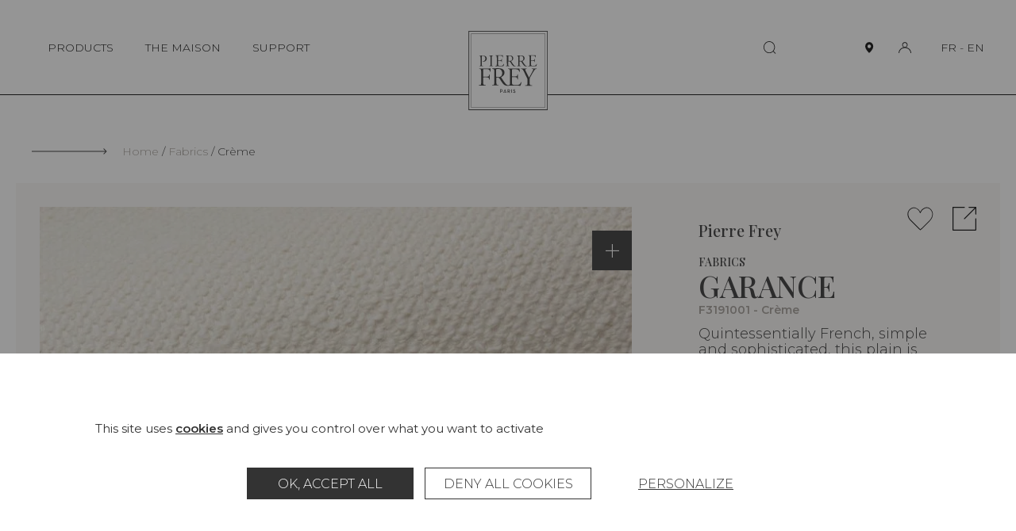

--- FILE ---
content_type: text/html; charset=UTF-8
request_url: https://www.pierrefrey.com/en/fabrics/F3191001-garance
body_size: 351678
content:

<!DOCTYPE html>
<html lang="en">
<head>
    <meta charset="utf-8">
    <meta http-equiv="X-UA-Compatible" content="IE=edge">
    <meta name="viewport" content="width=device-width,initial-scale=1,shrink-to-fit=no">
    
    <link rel="apple-touch-icon" sizes="76x76" href="/images/favicon/apple-touch-icon.png">
    <link rel="icon" type="image/png" sizes="32x32" href="/images/favicon/favicon-32x32.png">
    <link rel="icon" type="image/png" sizes="16x16" href="/images/favicon/favicon-16x16.png">
    <link rel="manifest" href="/images/favicon/site.webmanifest">
    <link rel="mask-icon" href="/images/favicon/safari-pinned-tab.svg" color="#5bbad5">
    <meta name="msapplication-TileColor" content="#da532c">
    <meta name="theme-color" content="#ffffff">

    <title>Pierre Frey | Fabrics Garance - Crème (F3191001)</title>
    <meta name="description" content="Bouclé fabrics - Jacquards - Fibres douces, Garance. Check the product sheet and request a sample on the Pierre Frey website!">
                        <meta property="og:image" content="https://static.pierrefrey.com/uploads/product/packshots/4aad21b1-f075-4624-9958-0d2494233804/j7rM81hxHrbdg3LJmc5x.webp">
    
            <link rel="canonical" href="https://www.pierrefrey.com/en/fabrics/F3191001-garance">
    
        <link rel="preconnect" href="https://fonts.googleapis.com">
    <link rel="preconnect" href="https://fonts.gstatic.com" crossorigin>
    <link href="https://fonts.googleapis.com/css2?family=Montserrat:wght@100;200;300;400;500;600&family=Playfair+Display:wght@300;500;600;900&display=swap" rel="stylesheet">
        
    <!-- pinterest meta  !-->
        <meta name="p:domain_verify" content="dc380393805dd4e707c6f9c26e6998ab"/>
    <!-- /pinterest meta  !-->

                
        <script src="/tarteaucitron/tarteaucitron.js"></script>
        <link type="text/css" rel="stylesheet" href="/tarteaucitron/css/tarteaucitron.css">
        <style>
            #tarteaucitronIcon{display: none!important;}
            #tarteaucitronRoot *, #tarteaucitronRoot *:before, #tarteaucitronRoot *:after {box-sizing: border-box!important;}
            #tarteaucitronRoot *{
                font-family: "Montserrat",sans-serif!important; font-size: 14px; line-height: 20px;
            }
            #tarteaucitronAlertBig strong,
            #tarteaucitronAlertSmall strong,
            #tarteaucitronAlertBig a,
            #tarteaucitronAlertSmall a{
                font-weight: bold; color: #333; text-decoration: underline;
            }
            #tarteaucitronRoot #tarteaucitronAlertBig{
                position: fixed; right: 0; left: 0;
                width: 100%; max-width: 1360px; margin: 0 auto; padding: 85px 20px;
                background: #fff;
            }
            #tarteaucitronRoot.tarteaucitronBeforeVisible{z-index: 10000;}
            #tarteaucitronRoot.tarteaucitronBeforeVisible:before{
                content: "";
                z-index: -1; position: fixed; top: 0; right: 0; bottom: 0; left: 0;
                background: rgba(45, 45, 45, 0.5);
            }
            #tarteaucitronRoot button#tarteaucitronBack{background: rgba(45, 45, 45, 0.5);}
            #tarteaucitronAlertBig #tarteaucitronPrivacyUrl, 
            #tarteaucitronAlertBig #tarteaucitronPrivacyUrlDialog,
            #tarteaucitronAlertBig #tarteaucitronDisclaimerAlert, 
            #tarteaucitronAlertBig #tarteaucitronDisclaimerAlert strong{
                color: #333;
            }
            span#tarteaucitronDisclaimerAlert{display: block; width: 100%; max-width: 1060px; margin: 0 auto 35px;}

            #tarteaucitron #tarteaucitronServices .tarteaucitronLine .tarteaucitronAsk .tarteaucitronAllow, 
            #tarteaucitron #tarteaucitronServices .tarteaucitronLine .tarteaucitronAsk .tarteaucitronDeny, 
            .tac_activate .tarteaucitronAllow,

            #tarteaucitronAlertBig #tarteaucitronCloseAlert, 
            #tarteaucitronAlertBig #tarteaucitronPersonalize, 
            #tarteaucitronAlertBig #tarteaucitronPersonalize2, 
            .tarteaucitronCTAButton, 
            #tarteaucitron #tarteaucitronPrivacyUrl, 
            #tarteaucitron #tarteaucitronPrivacyUrlDialog, 
            #tarteaucitronRoot .tarteaucitronDeny, 
            #tarteaucitronRoot .tarteaucitronAllow{
                display: inline-flex; justify-content: center; align-items: center;
                width: 210px; min-height: 40px; margin: 5px;
                text-transform: uppercase;
                background: #333; border: 1px solid #333;
                border-radius: 0;
            }
            #tarteaucitronRoot #tarteaucitronCloseAlert{
                text-decoration: underline;
                border: transparent; background: transparent; 
            }
            #tarteaucitronRoot .tarteaucitronCheck,
            #tarteaucitronRoot .tarteaucitronCross{
                display: none;
            }
            .tarteaucitronLine .tarteaucitronAsk .tarteaucitronAllow, 
            .tarteaucitronLine .tarteaucitronAsk .tarteaucitronDeny{
                opacity: 1;
            }
            #tarteaucitron #tarteaucitronServices .tarteaucitronLine .tarteaucitronAsk .tarteaucitronDeny,
            #tarteaucitronRoot .tarteaucitronDeny{
                color: #333; background: #fff; border: 1px solid #333;
            }
            
            #tarteaucitron #tarteaucitronInfo,
            #tarteaucitron #tarteaucitronServices .tarteaucitronDetails,
            #tarteaucitron #tarteaucitronServices .tarteaucitronMainLine:hover,
            #tarteaucitron #tarteaucitronServices .tarteaucitronMainLine{
                color: #333; background: #fff; border-color: #fff!important;
            }

            #tarteaucitron .tarteaucitronBorder, 
            #tarteaucitronAlertSmall #tarteaucitronCookiesListContainer #tarteaucitronCookiesList .tarteaucitronCookiesListMain, 
            #tarteaucitronAlertSmall #tarteaucitronCookiesListContainer #tarteaucitronCookiesList, 
            #tarteaucitronAlertSmall #tarteaucitronCookiesListContainer #tarteaucitronCookiesList .tarteaucitronHidden, 
            #tarteaucitron #tarteaucitronServices .tarteaucitronMainLine{
                border: none!important; /*border-color: #fff!important;*/
            }
            #tarteaucitronRoot .tarteaucitronH1{
                width: 100%; margin: 0; padding-top: 0;
                font-family: "Playfair Display", Times-Roman, serif!important; 
                font-size: 38px; line-height: 40px; font-weight: 400; text-transform: uppercase;
                color: #333;
            }
            #tarteaucitronRoot .tarteaucitronH2{
                margin: 0; 
                font-size: 18px; line-height: 20px; font-weight: 300; color: #333;
            }


            /* popin preferences  */
            #tarteaucitronRoot div#tarteaucitron {
                width: 100%; max-width: 1060px;
                overflow: auto;
            }
            #tarteaucitron #tarteaucitronServices{
                height: auto !important;
                overflow: visible!important;
                padding: 90px 120px;
                box-shadow: none;
                background-color: #fff;
            }
            #tarteaucitron .tarteaucitronSelfLink{display: none;}
            #tarteaucitron #tarteaucitronServices .tarteaucitronLine .tarteaucitronName{margin-left: 0;}
            div#tarteaucitronInfo{max-width: 100% !important; padding: 0 !important; margin: 1em auto 35px!important;}
            div#tarteaucitronServices{margin-top: 0 !important;}
            #tarteaucitron #tarteaucitronClosePanel{
                z-index: 1; top: 60px; right: 60px;
                width: 20px; height: 20px; padding: 0;
                text-indent: -999999px;
                background-color: #fff;
                background-repeat: none;
                background-image: url("data:image/svg+xml,%0A%3Csvg version='1.1' xmlns='http://www.w3.org/2000/svg' width='20' height='20' viewBox='0 0 32 32'%3E%3Cpath d='M1.344 0.665l29.981 29.981-0.707 0.707-29.981-29.981 0.707-0.707z'%3E%3C/path%3E%3Cpath d='M30.618 0.665l0.707 0.707-29.981 29.981-0.707-0.707 29.981-29.981z'%3E%3C/path%3E%3C/svg%3E");
            }
            #tarteaucitron #tarteaucitronServices .tarteaucitronLine.tarteaucitronIsAllowed .tarteaucitronAllow, 
            #tarteaucitron #tarteaucitronServices #tarteaucitronServices_mandatory .tarteaucitronLine button.tarteaucitronAllow{
                background: #A09A94; border: 1px solid #A09A94;
            }
            #tarteaucitron #tarteaucitronServices #tarteaucitronServices_mandatory .tarteaucitronLine button.tarteaucitronAllow{
                opacity: 1;
            }
            #tarteaucitron #tarteaucitronServices .tarteaucitronHidden,
            #tarteaucitron .tarteaucitronTitle{
                color: #333;
                background: #fff;
            }
            #tarteaucitron #tarteaucitronServices .tarteaucitronTitle button{
                display: block; width: 100%; margin: 0 0 20px; padding: 0;
                font-size: 28px; line-height: 30px; font-weight: 300; color: #333; text-transform: uppercase;
                background: transparent;
            }
            #tarteaucitronRoot .tarteaucitronPlus{display: none;}
            #tarteaucitronRoot .tarteaucitronPlus::before{color: #333;}
            #tarteaucitron #tarteaucitronServices .tarteaucitronLine:hover,
            #tarteaucitron #tarteaucitronServices .tarteaucitronLine{
                display: flex; justify-content: flex-start; align-items: flex-end; flex-wrap: wrap; gap: 20px;
                padding: 0; 
                background: #fff;
            }
            #tarteaucitron #tarteaucitronServices #tarteaucitronServicesTitle_mandatory,
            #tarteaucitron #tarteaucitronServices .tarteaucitronHidden{margin-top: 30px;}
            #tarteaucitron #tarteaucitronServices .tarteaucitronLine .tarteaucitronName{
                width: 285px!important;
            }
            #tarteaucitron #tarteaucitronServices .tarteaucitronLine .tarteaucitronAsk{margin: 0;}
            #tarteaucitron #tarteaucitronServices #tarteaucitronServices_mandatory .tarteaucitronDeny{display: none;}
            #tarteaucitron #tarteaucitronServices #tarteaucitronServices_mandatory .tarteaucitronLine .tarteaucitronName .tarteaucitronListCookies,
            #tarteaucitron #tarteaucitronServices #tarteaucitronServices_mandatory .tarteaucitronLine .tarteaucitronName br{
                display: none;
            }
            #tarteaucitron #tarteaucitronServices_mandatory .tarteaucitronH3,
            #tarteaucitron .tarteaucitronH3,
            #tarteaucitronRoot .tarteaucitronH2,
            #tarteaucitron #tarteaucitronInfo{
                font-size: 18px!important; line-height: 20px!important; font-weight: 300!important;
            }
            #tarteaucitron #tarteaucitronServices .tarteaucitronDetails{
                position: absolute; top: 40px; right: 0px; left: 0px;
                max-width: 80%; margin: 0 auto;
                box-shadow: 0 0 5px rgb(45 45 45 / 50%);
            }
            @media(max-width: 1080px){
                #tarteaucitron #tarteaucitronClosePanel{top: 30px;}
                /* #tarteaucitronRoot div#tarteaucitron{max-width: 768px;}*/
                #tarteaucitron #tarteaucitronServices{padding: 60px;}
                #tarteaucitron #tarteaucitronInfo{margin: 0 auto !important;}
                #tarteaucitron #tarteaucitronServices .tarteaucitronLine{justify-content: center; text-align: center;}
                #tarteaucitron #tarteaucitronServices .tarteaucitronLine .tarteaucitronName{width: 100%!important; text-align: center;}
                #tarteaucitron #tarteaucitronServices .tarteaucitronLine .tarteaucitronAsk{width: 100%; text-align: center;}
                #tarteaucitron #tarteaucitronServices_mandatory .tarteaucitronH3, 
                #tarteaucitron .tarteaucitronH3, 
                #tarteaucitronRoot .tarteaucitronH2,
                #tarteaucitronAlertSmall #tarteaucitronCookiesListContainer #tarteaucitronCookiesList .tarteaucitronTitle, 
                #tarteaucitron .tarteaucitronTitle,
                #tarteaucitron #tarteaucitronServices .tarteaucitronTitle button, 
                #tarteaucitron #tarteaucitronInfo, 
                #tarteaucitron #tarteaucitronServices .tarteaucitronDetails{text-align: center;}
            }
            @media(max-width: 768px){
                #tarteaucitron #tarteaucitronClosePanel{right: 30px;}
                #tarteaucitronRoot div#tarteaucitron{
                    top: 20px !important; right: 20px !important; bottom: 20px !important;left: 20px !important;
                    width: calc(100% - 40px)!important;
                    height: calc(100% - 40px)!important;
                }
                #tarteaucitronRoot #tarteaucitronAlertBig{padding: 45px 15px;}
                #tarteaucitron #tarteaucitronServices .tarteaucitronLine .tarteaucitronAsk .tarteaucitronAllow,
                #tarteaucitron #tarteaucitronServices .tarteaucitronLine .tarteaucitronAsk .tarteaucitronDeny{
                    width: 100%; margin: 5px 0;
                }
                #tarteaucitronRoot .tarteaucitronH1{
                    font-size: 28px; line-height: 40px; font-weight: 400;
                }
                li.tarteaucitronLine .tarteaucitronName span{display: inline; width: auto!important;}
            }
            @media(max-width: 520px){
                #tarteaucitron #tarteaucitronServices{padding: 45px 30px;}
            }
        </style>
        
        <script type="text/javascript">
            window.tarteaucitronForceLanguage = "en";
            tarteaucitron.init({
                "privacyUrl": "", /* Privacy policy url */
                "bodyPosition": "bottom", /* or top to bring it as first element for accessibility */

                "hashtag": "#tarteaucitron", /* Open the panel with this hashtag */
                "cookieName": "tarteaucitron", /* Cookie name */

                "orientation": "bottom", /* Banner position (top - bottom  - middle) */
                
                "groupServices": false, /* Group services by category */
                "serviceDefaultState": "wait", /* Default state (true - wait - false) */
                                 
                "showAlertSmall": false, /* Show the small banner on bottom right */
                "cookieslist": false, /* Show the cookie list */
                                 
                "closePopup": false, /* Show a close X on the banner */

                "showIcon": true, /* Show cookie icon to manage cookies */
                //"iconSrc": "", /* Optionnal: URL or base64 encoded image */
                "iconPosition": "BottomRight", /* BottomRight, BottomLeft, TopRight and TopLeft */

                "adblocker": false, /* Show a Warning if an adblocker is detected */
                                 
                "DenyAllCta" : true, /* Show the deny all button */
                "AcceptAllCta" : true, /* Show the accept all button when highPrivacy on */
                "highPrivacy": true, /* HIGHLY RECOMMANDED Disable auto consent */
                                 
                "handleBrowserDNTRequest": false, /* If Do Not Track == 1, disallow all */

                "removeCredit": false, /* Remove credit link */
                "moreInfoLink": true, /* Show more info link */

                "useExternalCss": true, /* If false, the tarteaucitron.css file will be loaded */
                "useExternalJs": false, /* If false, the tarteaucitron.js file will be loaded */

                //"cookieDomain": ".my-multisite-domaine.fr", /* Shared cookie for multisite */
                                
                "readmoreLink": "", /* Change the default readmore link */

                "mandatory": true, /* Show a message about mandatory cookies */
                "mandatoryCta": true /* Show the disabled accept button when mandatory on */
            });

            var GA_ID = "G-GJN1HC0ZC3";
            if(GA_ID){
                tarteaucitron.user.gtagUa = GA_ID;
                // tarteaucitron.user.gtagCrossdomain = ['example.com', 'example2.com'];
                tarteaucitron.user.gtagMore = function () { /* add here your optionnal gtag() */ };
                (tarteaucitron.job = tarteaucitron.job || []).push('gtag');
            }

            tarteaucitron.user.facebookpixelId = '1676446479493570'; 
            tarteaucitron.user.facebookpixelMore = function () { /* add here your optionnal facebook pixel function */ };
            (tarteaucitron.job = tarteaucitron.job || []).push('facebookpixel');

            tarteaucitron.user.pinterestpixelId = '2612723053297';
            (tarteaucitron.job = tarteaucitron.job || []).push('pinterestpixel');
        </script>
        
            <style type="text/css">
            html,body,div,span,applet,object,iframe,h1,h2,h3,h4,h5,h6,p,blockquote,pre,a,abbr,acronym,address,big,cite,code,del,dfn,em,img,ins,kbd,q,s,samp,small,strike,strong,sub,sup,tt,var,b,u,i,center,dl,dt,dd,ol,ul,li,fieldset,form,label,legend,table,caption,tbody,tfoot,thead,tr,th,td,article,aside,canvas,details,embed,figure,figcaption,footer,header,hgroup,menu,nav,output,ruby,section,summary,time,mark,audio,video{margin:0;padding:0;border:0;font-size:100%;font:inherit;vertical-align:baseline}article,aside,details,figcaption,figure,footer,header,hgroup,menu,nav,section{display:block}body{line-height:1}ol,ul{list-style:none}blockquote,q{quotes:none}blockquote:before,blockquote:after,q:before,q:after{content:"";content:none}table{border-collapse:collapse;border-spacing:0}button{cursor:pointer;-webkit-appearance:none;-moz-appearance:none;appearance:none;margin:0;padding:0;background:none;border:none;border-radius:0}button:focus{outline:none}.show-lg{display:none}@media(max-width: 1400px){.hide-lg{display:none}.show-lg{display:block}}.show-md{display:none}@media(max-width: 1280px){.hide-md{display:none}.show-md{display:block}}.show-t{display:none}@media(max-width: 1140px){.hide-t{display:none}.show-t{display:block}}.show-ts{display:none}@media(max-width: 768px){.hide-ts{display:none}.show-ts{display:block}}.show-m{display:none}@media(max-width: 500px){.hide-m{display:none}.show-m{display:block}}.show-ms{display:none}@media(max-width: 375px){.hide-ms{display:none}.show-ms{display:block}}*,*:before,*:after{box-sizing:border-box}.left{float:left}.right{float:right}.clear{clear:both}.clearfix:before,.clearfix:after{content:" ";display:table}.clearfix:after{clear:both}.clearfix{*zoom:1}.hide,.hideTabletMedium{display:none !important}@media(max-width: 980px){.hideTabletMedium{display:block !important}}.show{display:block}.disabled{pointer-events:none;cursor:not-allowed;opacity:.5;filter:progid:DXImageTransform.Microsoft.Alpha(opacity=50)}.screen-reader-response,.visuallyhidden{position:absolute;width:1px;height:1px;padding:0;margin:-1px;border:0;clip:rect(0 0 0 0);overflow:hidden}::-webkit-input-placeholder{color:#a09a94;font-size:1em}:-moz-placeholder{color:#a09a94;font-size:1em}::-moz-placeholder{color:#a09a94;font-size:1em}input[type=submit]{cursor:pointer}input[type=submit],input[type=search]{-webkit-appearance:none}input,button,textarea,select{font:inherit}.code{font-family:monospace}label{cursor:pointer}button{cursor:pointer;font:inherit}a{text-decoration:none;color:#000}strong,b{font-weight:bold}em,i{font-style:italic}em strong,strong em,i strong,strong i,em b,b em,i b,b i{font-weight:bold;font-style:italic}sup{position:relative;top:-0.5em;vertical-align:baseline;font-size:.6em;line-height:0}sub{position:relative;top:.5em;vertical-align:baseline;font-size:.6em;line-height:0}.text-uppercase,.ttu{text-transform:uppercase}.text-center,.tac{text-align:center}.text-left,.tal{text-align:left}.text-right,.tar{text-align:right}.no-break{white-space:nowrap}.break{word-break:break-all;word-wrap:break-word;-webkit-hyphens:auto;-ms-hyphens:auto;hyphens:auto}.ellipsis{white-space:nowrap;overflow:hidden;text-overflow:ellipsis}.paused{-webkit-animation-play-state:paused;animation-play-state:paused}.video-container{position:relative;height:0;width:100%;padding-bottom:56.25%;overflow:hidden}.video-container video,.video-container iframe,.video-container object,.video-container embed{position:absolute;top:0;left:0;width:100%;height:100%}.error,.errors{color:red}.disable-scroll{overflow:hidden}:root{--scrollbarWidth: 0}html.disable-scroll{padding-right:var(--scrollbarWidth)}html.disable-scroll .header{right:var(--scrollbarWidth)}.js-hide{display:none !important}html:not(.submitingForm):not(.no-smooth-scroll),body:not(.submitingForm):not(.no-smooth-scroll){scroll-behavior:smooth}body{-webkit-text-size-adjust:100%;-moz-text-size-adjust:100%;text-size-adjust:100%;font-family:"Montserrat",sans-serif;font-size:14px;line-height:20px;font-weight:300;color:#2d2d2d;background-color:#fff}button{color:#000}button,input{font-family:"Montserrat",sans-serif}input{font-size:16px}.wrapper{padding-top:120px}@media(max-width: 1140px){.wrapper{padding-top:90px}}.inner{width:100%;max-width:1140px;margin:0 auto;padding:0 40px}.inner-xs{width:100%;max-width:520px;margin:0 auto;padding:0 40px}.inner-sm{width:100%;max-width:980px;margin:0 auto;padding:0 40px}.inner-md{width:100%;max-width:1280px;margin:0 auto;padding:0 40px}.inner-lg{width:100%;max-width:1400px;margin:0 auto;padding:0 20px}.inner-full{width:100%;max-width:100%;margin:0 auto;padding:0 20px}@media(max-width: 1140px){.inner,.inner-full,.inner-sm,.inner-md{padding-right:30px;padding-left:30px}}@media(max-width: 500px){.inner,.inner-full,.inner-sm,.inner-md,.inner-lg{padding-right:20px;padding-left:20px}}img{max-width:100%}picture img{display:block;width:100%}.section{margin-top:70px;margin-bottom:70px}@media(max-width: 1140px){.section{margin-top:40px;margin-bottom:40px}}.blockCreme{padding:95px 75px;background:#f9f7f6}.blockCreme>.section:first-child,.blockCreme .blockCreme__inner-sm:first-child>.section:first-child,.blockCreme .blockCreme__inner:first-child>.section:first-child{margin-top:0}.blockCreme>.section:last-child,.blockCreme .blockCreme__inner-sm:last-child>.section:last-child,.blockCreme .blockCreme__inner:last-child>.section:last-child{margin-bottom:0}@media(max-width: 1280px){.blockCreme{padding:75px 45px}}@media(max-width: 1140px){.blockCreme .blockCreme__inner-sm,.blockCreme .blockCreme__inner{padding-right:0;padding-left:0}}@media(max-width: 768px){.blockCreme{padding:45px 30px}.blockCreme .inner-xs{padding-right:0;padding-left:0}}@media(max-width: 500px){.blockCreme{padding-right:20px;padding-left:20px}}.suptitle{font-size:18px;line-height:20px}.bigtitle{font-family:"Playfair Display",Times-Roman,serif;font-size:38px;font-weight:400;line-height:40px;text-transform:uppercase}@media(max-width: 768px){.bigtitle{font-size:28px;line-height:40px}}.bigtitle--line{position:relative;padding-left:115px}.bigtitle--line:before{content:"";position:absolute;top:25px;left:0;display:inline-block;width:95px;height:1px;background:#2d2d2d}@media(max-width: 768px){.bigtitle--line{padding-left:60px}.bigtitle--line:before{top:18px;width:40px}}.title{font-size:28px;line-height:30px;text-transform:uppercase}.subtitle{font-family:"Playfair Display",Times-Roman,serif;font-size:20px;font-weight:400;line-height:20px}.smalltext{font-size:14px;line-height:20px}.text,.wysiwyg{font-size:18px;line-height:20px}@media(max-width: 768px){.text,.wysiwyg{font-size:16px;line-height:20px}}.errorPage{padding:70px 0 100px;text-align:center}.errorPage__block{padding:120px 30px;background:#f9f7f6}.errorPage__title{margin-bottom:30px}.errorPage__description{margin-bottom:20px}.link{text-decoration:underline}.link:hover,.link:focus-visible{text-decoration:none}.success{color:#0f910f}.error{color:red}.splide{visibility:visible !important}.splide__track{cursor:-webkit-grab;cursor:grab}.splide__track:active{cursor:-webkit-grabbing;cursor:grabbing}.my_auto{margin-left:auto;margin-right:auto}.cursor-pointer{cursor:pointer}.icon{display:inline-block;width:1em;height:1em;stroke-width:0;stroke:currentColor;fill:currentColor}.icon-zoom-out{width:1.0625em}.icon-zoom-in{width:1.0625em}.icon-person{width:1.162109375em}.icon-enveloppe{width:1.58984375em}.icon-trash{width:0.9287109375em}.icon-faq{width:1.1611328125em}.icon-showroom{width:1.0986328125em}.icon-bag{width:1.0537109375em}.icon-return{width:0.9638671875em}.icon-eye{width:1.8330078125em}.icon-fan-list{width:1.0625em}.icon-files{width:.931640625em}.icon-arrow-left{width:7.125em}.icon-arrow-left-long{width:11.75em}.icon-arrow-right{width:7.125em}.icon-arrow-right-long{width:12em}.icon-carret-bot{width:1.75em}.icon-carret-bottom-medium{width:1.7275390625em}.icon-carret-left-big{width:.486328125em}.icon-carret-left{width:0.5263671875em}.icon-carret-right{width:.53125em}.icon-carret-right-big{width:0.4951171875em}.icon-carret-top{width:1.75em}.icon-carret-top-medium{width:1.900390625em}.icon-col-2{width:.962890625em}.icon-col-2-full{width:.962890625em}.icon-external{width:1.025390625em}.icon-heart{width:1.087890625em}.icon-home-rect{width:1.1025390625em}.icon-menu{width:1.4208984375em}.icon-paper{width:.84375em}.icon-person-big{width:1.1875em}.icon-person-full{width:1.2001953125em}.icon-pin{width:0.7333984375em}.icon-pin-big{width:0.7919921875em}.icon-pin-full{width:0.7333984375em}.icon-player-expand{width:1.375em}.icon-plyr-enter-fullscreen{width:1.375em}.icon-player-shrink{width:1.2724609375em}.icon-plyr-exit-fullscreen{width:1.2724609375em}.icon-player-sound{width:0.7998046875em}.icon-plyr-volume{width:0.7998046875em}.icon-player-sound-off{width:1.400390625em}.icon-plyr-muted{width:1.400390625em}.icon-reload-box{width:.96484375em}.icon-search{width:1.052734375em}.icon-setting{width:.814453125em}.icon-shopping-bag-big{width:1.0322265625em}.icon-social-twitter{width:1.2666015625em}.icon-social-wechat{width:1.2001953125em}.icon-social-weibo{width:1.2001953125em}.icon-social-youtube{width:1.337890625em}.header{z-index:10000;position:fixed;top:0;right:0;left:0;display:flex;justify-content:space-between;align-items:center;min-height:120px;border-bottom:1px solid #000;background:#fff;transition:.25s transform}.admin-bar .header{top:32px}@media(max-width: 1140px){.admin-bar .header{top:auto}}.header.collapse:not(.active){transform:translateY(-150%)}.header__content{display:flex;justify-content:space-between;align-items:center}.header__logo{z-index:1030;position:absolute;left:50%;bottom:-20px;transform:translate(-50%)}.header__logo-img{display:block;width:100px;height:100px}.header__nav{display:flex;justify-content:flex-end;align-items:center;flex-wrap:wrap}.mainMenu__list{display:flex;justify-content:space-between;align-items:center}.mainMenu__item{position:relative;margin:10px}.mainMenu__link{display:inline-block;padding:0 10px;font-size:14px;line-height:20px;font-weight:300;color:#000}.mainMenu__link .iconRight{display:inline-block;margin-left:5px;font-size:.4em}.header__infosMobile{display:none}button.mainMenu__link{position:relative}button.mainMenu__link:before{content:"";position:absolute;width:0;height:1px;bottom:0;right:10px;background-color:#2d2d2d;visibility:hidden;transition:all .3s ease}button.mainMenu__link:hover:before,button.mainMenu__link.active:before,button.mainMenu__link:focus-visible:before{visibility:visible;width:80%}.header__right{display:flex;justify-content:center;align-items:center}.header__search{margin-right:80px;font-size:16px}.header__iconLink{display:flex;justify-content:center;align-items:center;width:30px;height:30px;margin-left:15px}.header__iconLink-icon{display:block}.header__iconLink-icon.icon-pin-full{width:1em}.header__iconLink-icon-notActive{display:block}.header__iconLink-icon-active{display:none}.active .header__iconLink-icon-notActive{display:none}.active .header__iconLink-icon-active{display:block}.header__loginLink{position:relative}.header__login{position:absolute;top:100%;right:0;margin-top:26px;background:#fff}.header__lang{margin-left:30px;white-space:nowrap;font-size:14px;line-height:20px}.header__lang-link{position:relative;display:inline-block}.header__lang-link.active:before,.header__lang-link:hover:before,.header__lang-link:focus:before,.header__lang-link:focus-visible:before{content:"";position:absolute;top:100%;width:100%;border-bottom:1px solid #2d2d2d}.header__submenu{z-index:1030;position:fixed;top:120px;left:0;bottom:0;width:33.33vw;background:#fff;opacity:0;transform:translateX(-100%);transition:.25s transform,.25s opacity}.header__submenu.open{transform:translateX(0);opacity:1}.header__submenu-scrollzone{display:flex;flex-direction:column;height:100%;padding:45px 20px 20px 120px;overflow-y:auto;overflow-x:hidden}.header__submenu-scrollzone::-webkit-scrollbar{height:0;background:transparent}.header__submenu-scrollzone::-webkit-scrollbar-track{height:0;background:transparent}.header__submenu-scrollzone::-webkit-scrollbar-thumb{height:0;background:transparent}.header__scrollGradient{position:absolute;bottom:0;right:0;left:0;height:290px;max-height:33vh;background:linear-gradient(180deg, rgba(255, 255, 255, 0) 0%, #FFFFFF 100%);pointer-events:none;transition:.25s opacity}.scrolledBottom+.header__scrollGradient{opacity:0}.header__submenu-menuList{flex-grow:1}.header__submenu-close{display:none}.header__submenu-item{margin-bottom:40px}.header__submenu-title,.header__submenu-link{font-size:18px;font-weight:300;line-height:20px;transition:.25s ease-in-out}.header__submenu-title:hover,.header__submenu-title:focus,.header__submenu-title.active,.header__submenu-link:hover,.header__submenu-link:focus,.header__submenu-link.active,.header__submenu-title:focus-visible,.header__submenu-link:focus-visible{font-weight:600}.header__submenu-title{text-transform:uppercase;font-weight:500}.header__submenu-title.active,.header__submenu-title:hover,.header__submenu-title:focus{font-weight:300}.header__submenu-sub{z-index:1020;background-color:#f9f7f6;transition:none}.header__submenu-sub.open{transform:translateX(33.33vw);-webkit-animation-duration:.5s;animation-duration:.5s;-webkit-animation-name:slideinSubSubMenu;animation-name:slideinSubSubMenu}@-webkit-keyframes slideinSubSubMenu{0%{transform:translateX(-100%);opacity:0}50%{transform:translateX(16.45vw);opacity:0}100%{transform:translateX(33.33vw);opacity:1}}@keyframes slideinSubSubMenu{0%{transform:translateX(-100%);opacity:0}50%{transform:translateX(16.45vw);opacity:0}100%{transform:translateX(33.33vw);opacity:1}}.header__submenu-figure{z-index:-1;position:absolute;top:120px;bottom:0;left:66.66vw;display:none;width:33.33vw;height:calc(100vh - 120px);opacity:0;transform:translateX(0)}.open+.header__submenu-figure{display:block;opacity:1;transform:translateX(0);-webkit-animation-duration:1s;animation-duration:1s;-webkit-animation-name:slideinSubImg;animation-name:slideinSubImg}.header__submenu-img{display:block;width:100%;height:100%;-o-object-fit:cover;object-fit:cover}@-webkit-keyframes slideinSubImg{0%{transform:translateX(-100%);opacity:0}50%{transform:translateX(-50%);opacity:0}100%{transform:translateX(0);opacity:1}}@keyframes slideinSubImg{0%{transform:translateX(-100%);opacity:0}50%{transform:translateX(-50%);opacity:0}100%{transform:translateX(0);opacity:1}}.header__submenu-surTitle{font-size:16px;line-height:20px;color:#a09a94;text-transform:uppercase}.header__submenu-surTitle:before{content:"";display:inline-block;width:24px;height:1px;margin-right:4px;vertical-align:middle;background:#a09a94}.header__submenu-subTitle{display:block;font-size:14px;line-height:20px;color:#a09a94}.header__submenu-item{transform:translateX(-50px);opacity:0}.open .header__submenu-item{transform:translateX(0);opacity:1;transition:.25s}.header__submenu-title,.header__submenu-link,.header__submenu-surTitle{display:block}.headerInfos{opacity:0;transition:.25s;transition-delay:.5s}.open .headerInfos{opacity:1}.headerInfos__link{display:block;margin-bottom:20px;font-size:14px;line-height:20px}.headerInfos__link:hover .headerInfos__link-text,.headerInfos__link:focus-visible .headerInfos__link-text{text-decoration:underline}.headerInfos__linkIcon{display:inline-flex;align-items:center;justify-content:center;width:15px;margin-right:5px;vertical-align:middle;text-align:center}.headerInfos__linkIcon .icon{display:block;font-size:15px;vertical-align:middle}.headerInfos__linkIcon .icon-enveloppe{font-size:10px}.headerInfos__lang{display:none}.header__overlay{display:none;z-index:100;position:fixed;top:0;right:0;bottom:0;left:0;background-color:rgba(45,45,45,.3)}.header__overlay.open{display:block}.header__toggleMenu{position:relative;flex-shrink:0;display:none;width:35px;height:30px;padding:0;border-radius:10px;border:none;background:none;cursor:pointer}.header__toggleMenu span{position:absolute;top:10px;right:11px;left:11px;display:block;width:15px;height:1px;background-color:#2d2d2d;transition:all .2s}.header__toggleMenu span+span{top:15px}.header__toggleMenu span+span+span{top:20px}.header__toggleMenu.active span{top:15px;transform:rotateZ(45deg)}.header__toggleMenu.active span+span{top:15px;transform:rotateZ(-45deg)}.header__toggleMenu.active span+span+span{opacity:0;filter:alpha(opacity=0)}.header__submenu-titleMenu{display:none}@media(max-width: 1140px){.header{height:90px;min-height:0;padding:0;margin-bottom:0;transition:.25s height}.header.active{bottom:0;align-items:flex-start;height:100%;overflow:hidden}.header.active .header__inner,.header.active .header__container,.header.active .header__content{height:100%}.header__inner{padding:0 !important}.active .header__content{flex-direction:column}.header__loginLink{position:absolute;top:30px;right:30px}.header__cart{position:absolute;top:30px;right:70px}.header__search{position:absolute;top:30px;left:70px;margin:0}.active .header__search{display:none}.header__map{display:none}.header__lang{display:none}.header__top{display:flex;justify-content:space-between;align-items:center;width:100%;padding-right:40px;padding-left:40px}.active .header__top{padding-top:40px;padding-bottom:40px}.header__logo{top:20px;bottom:auto}.header__logo-img{width:50px;height:50px}.active .header__logo{top:20px;bottom:auto}.header__toggleMenu{z-index:10000;position:absolute;top:30px;left:30px;display:block}.active .header__toggleMenu{right:30px;left:auto}.header__nav{flex-grow:1;flex-wrap:nowrap;justify-content:flex-start;align-items:center;width:100%;max-height:0;overflow:hidden}.active .header__nav{z-index:1030;position:relative;flex-direction:column;max-height:100vh;padding-top:90px;overflow:auto;-webkit-overflow-scrolling:touch}.active .header__infosMobile{display:block;width:100%}.header__infosMobile .headerInfos{margin:0;opacity:1}.mainMenu__list{flex-grow:1;display:block;width:100%;max-width:230px;margin:0 auto;text-align:left}.mainMenu__item{width:100%}.mainMenu__item+.mainMenu__item{margin-top:40px}.mainMenu__link{font-size:16px}.active .header__loginLink{display:none}.header__submenu{z-index:1030;top:0;width:100%;padding-top:105px}.header__submenu-scrollzone{padding:0}.header__submenu-close{position:absolute;top:30px;left:30px;display:flex;justify-content:center;align-items:center;width:30px;height:30px}.header__submenu-item{width:100%;max-width:230px;margin:0 auto 20px}.header__submenu-link{font-size:16px}.header__submenu-titleMenu{display:block;font-size:16px;font-weight:600}.header__submenu-sub{transition:.25s transform,.25s opacity}.header__submenu-sub.open{-webkit-animation:none;animation:none;transform:translateX(0)}.headerInfos{padding:40px 0;margin:0 -30px -20px;background:#f9f7f6}.headerInfos__content{display:flex;justify-content:flex-start;align-items:flex-start;flex-wrap:wrap;width:100%;max-width:230px;margin:0 auto}.headerInfos__link{display:inline-flex;align-items:center;justify-content:flex-end;margin-bottom:20px}.headerInfos__link--showroom{order:-1}.headerInfos__lang{display:inline-block;margin-left:30px}}@media(max-width: 375px){.header__login{position:fixed;top:89px;right:10px;left:10px;margin-top:0}}.headerSearch__overlay{display:none;z-index:100;position:fixed;top:0;right:0;bottom:0;left:0;background-color:rgba(45,45,45,.3)}.headerSearch__overlay.open{display:block}.headerSearch{z-index:1000;position:fixed;top:0;right:0;left:0;max-height:100vh;padding:220px 0 100px;overflow:auto;background:#fff;transform:translateY(-100%);transition:.25s ease-in transform}.headerSearch.open{transform:translateY(0)}.headerSearch__close{position:relative;top:-40px;display:block;margin-bottom:-70px;margin-left:auto;padding:10px;font-size:17px}.headerSearch__close .icon{display:block}.headerSearch__form{position:relative;width:440px;max-width:100%;margin:0 auto}.headerSearch__form-input{width:100%;height:50px;padding:10px 45px 10px 15px;background:#f9f7f6;border:none}.headerSearch__form-input:focus{outline:1px solid #2d2d2d}.headerSearch__form-submit{position:absolute;top:0;right:0;bottom:0;display:flex;justify-content:center;align-items:center;width:45px;height:100%;padding:0;font-size:24px;background:none;border:none}.headerSearch__result{min-height:100px;margin-top:70px}.headerSearch__result.loading{position:relative}.headerSearch__result.loading:before{content:"";z-index:1;position:absolute;top:50px;left:50%;width:50px;height:50px;margin-left:-25px;border-radius:100%;border:5px solid #2d2d2d;border-top-color:transparent;border-top-color:transparent;pointer-events:none;-webkit-animation:rotateLoaderSearch 1s infinite;animation:rotateLoaderSearch 1s infinite}.headerSearch__result.loading *{opacity:.8}.headerSearchResults__msg{font-size:18px;font-weight:300;line-height:20px}.headerSearchResults__row+.headerSearchResults__row{margin-top:55px}.headerSearchResults__rowTitle{margin-bottom:16px;font-size:16px;font-weight:600;line-height:20px}.headerSearchResults__rowContainer--2col{display:flex;justify-content:flex-start;align-items:flex-start;gap:20px}.headerSearchResults__rowContainer--2col>*{width:50%;width:calc(50% - 10px)}.headerSearch__result .resultListItem__picture{width:100%;height:210px;padding:0}.headerSearchResults__btn{display:flex;width:100%;margin:30px auto}@-webkit-keyframes rotateLoaderSearch{0%{transform:rotate(0)}100%{transform:rotate(360deg)}}@keyframes rotateLoaderSearch{0%{transform:rotate(0)}100%{transform:rotate(360deg)}}@media(max-width: 1140px){.headerSearch{padding-top:150px;padding-bottom:50px}}@media(max-width: 768px){.headerSearchResults__row{max-width:440px;margin:auto}.headerSearchResults__row .resultListItem{width:100% !important}.headerSearchResults__rowContainer--2col{display:block}}@media(max-width: 500px){.headerInfos{margin-right:-20px;margin-left:-20px}}.breadcrumb{padding:10px 20px;margin-top:50px;margin-bottom:20px;border-radius:10px;background-color:rgba(255,255,255,.5)}.breadcrumb__arrowIconBlock{display:inline-flex;justify-content:flex-end;margin-right:15px;vertical-align:middle}.breadcrumb__arrowIcon{flex-shrink:0;width:95px;height:10px}.breadcrumb__item{display:inline-block;vertical-align:middle;font-size:14px;font-weight:300;line-height:20px;color:#2d2d2d}.breadcrumb__item+.breadcrumb__item:before{content:"/"}.breadcrumb__item:last-child a{text-decoration:none}.breadcrumb__link{color:#a09a94}.breadcrumb__link:hover,.breadcrumb__link:focus-visible{color:#2d2d2d;text-decoration:underline}.blockCreme .breadcrumbSub{margin-top:-20px;margin-bottom:50px}.breadcrumbSub__arrowIconBlock{display:inline-flex;justify-content:flex-start;width:50px;overflow:hidden;margin-right:15px;vertical-align:middle}.breadcrumbSub__arrowIcon{flex-shrink:0;font-size:10px}.breadcrumbSub__link{text-decoration:underline}.breadcrumbSub__link:hover,.breadcrumbSub__link:focus-visible{text-decoration:none}.breadcrumbSub__item{display:inline-block;vertical-align:middle;font-size:14px;font-weight:300;line-height:20px;color:#2d2d2d}@media(max-width: 1140px){.breadcrumb{margin-top:20px}}@media(max-width: 580px){.breadcrumb__arrowIconBlock{width:30px;margin-right:10px;overflow:hidden}}@media(max-width: 500px){.breadcrumb{padding-right:10px;padding-left:10px}}.blockMedia{position:relative}.blockMedia--header .videoPlayer{height:calc(100vh - 120px);padding:0}@media(max-width: 1140px){.blockMedia--header .videoPlayer{height:calc(100vh - 90px)}}.blockMedia--header .plyr--video{max-height:calc(100vh - 120px)}@media(max-width: 1140px){.blockMedia--header .plyr--video{max-height:calc(100vh - 90px)}}.blockMedia__container{position:relative;text-align:center}.blockMedia__text{z-index:1;position:absolute;top:50%;left:50%;transform:translate(-50%, -50%);width:100%;color:#fff;text-align:center}.blockMedia__category{margin-bottom:5px;font-size:18px;font-weight:300;line-height:20px;text-transform:uppercase}.blockMedia__title{font-size:38px;font-weight:400;line-height:40px;font-family:"Playfair Display",Times-Roman,serif;text-transform:uppercase}.blockMedia__cta{min-width:220px;margin-top:20px;text-transform:uppercase;text-align:center}.blockMedia__picture{position:relative}@media(max-width: 768px){.blockMedia__inner{padding-right:0 !important;padding-left:0 !important}}@media(max-width: 500px){.blockMedia__text{transform:translate(-50%, -70%)}.blockMedia--header:has(.plyr--video) .blockMedia__text{transform:translate(-50%, -50%)}}        </style>
        <link type="text/css" rel="stylesheet" href="/dist/front/css/styles.css?v=2025-07-08">
    
    
    
</head>
<body class="tpl-product fabrics">
<svg aria-hidden="true" style="position: absolute; width: 0; height: 0; overflow: hidden;" version="1.1" xmlns="http://www.w3.org/2000/svg" xmlns:xlink="http://www.w3.org/1999/xlink">
<defs>
<symbol id="icon-plyr-airplay" viewBox="0 0 32 32">
<path d="M28.444 1.778h-24.889c-0.983 0-1.778 0.795-1.778 1.778v17.778c0 0.983 0.795 1.778 1.778 1.778h5.333v-3.556h-3.556v-14.222h21.333v14.222h-3.556v3.556h5.333c0.983 0 1.778-0.795 1.778-1.778v-17.778c0-0.983-0.795-1.778-1.778-1.778v0z"></path>
<path d="M7.111 30.222h17.778l-8.889-10.667z"></path>
</symbol>
<symbol id="icon-plyr-captions-off" viewBox="0 0 32 32">
<path d="M1.778 1.778h28.444c1.067 0 1.778 0.711 1.778 1.778v19.556c0 1.067-0.711 1.778-1.778 1.778h-8.178l-4.8 4.8c-0.356 0.356-0.711 0.533-1.244 0.533s-0.889-0.178-1.244-0.533l-4.8-4.8h-8.178c-1.067 0-1.778-0.711-1.778-1.778v-19.556c0-1.067 0.711-1.778 1.778-1.778zM9.813 19.822c3.538 0 5.351-2.347 5.831-4.284l-2.293-0.693c-0.338 1.173-1.387 2.578-3.538 2.578-2.027 0-3.911-1.476-3.911-4.16 0-2.862 1.991-4.213 3.876-4.213 2.187 0 3.164 1.333 3.467 2.542l2.311-0.729c-0.498-2.044-2.293-4.178-5.778-4.178-3.378 0-6.418 2.56-6.418 6.578s2.933 6.56 6.453 6.56zM23.271 19.822c3.538 0 5.351-2.347 5.831-4.284l-2.293-0.693c-0.338 1.173-1.387 2.578-3.538 2.578-2.027 0-3.911-1.476-3.911-4.16 0-2.862 1.991-4.213 3.876-4.213 2.187 0 3.164 1.333 3.467 2.542l2.311-0.729c-0.498-2.044-2.293-4.178-5.778-4.178-3.378 0-6.418 2.56-6.418 6.578s2.933 6.56 6.453 6.56z"></path>
</symbol>
<symbol id="icon-plyr-captions-on" viewBox="0 0 32 32">
<path d="M1.778 1.778h28.444c1.067 0 1.778 0.711 1.778 1.778v19.556c0 1.067-0.711 1.778-1.778 1.778h-8.178l-4.8 4.8c-0.356 0.356-0.711 0.533-1.244 0.533s-0.889-0.178-1.244-0.533l-4.8-4.8h-8.178c-1.067 0-1.778-0.711-1.778-1.778v-19.556c0-1.067 0.711-1.778 1.778-1.778zM9.813 19.822c3.538 0 5.351-2.347 5.831-4.284l-2.293-0.693c-0.338 1.173-1.387 2.578-3.538 2.578-2.027 0-3.911-1.476-3.911-4.16 0-2.862 1.991-4.213 3.876-4.213 2.187 0 3.164 1.333 3.467 2.542l2.311-0.729c-0.498-2.044-2.293-4.178-5.778-4.178-3.378 0-6.418 2.56-6.418 6.578s2.933 6.56 6.453 6.56zM23.271 19.822c3.538 0 5.351-2.347 5.831-4.284l-2.293-0.693c-0.338 1.173-1.387 2.578-3.538 2.578-2.027 0-3.911-1.476-3.911-4.16 0-2.862 1.991-4.213 3.876-4.213 2.187 0 3.164 1.333 3.467 2.542l2.311-0.729c-0.498-2.044-2.293-4.178-5.778-4.178-3.378 0-6.418 2.56-6.418 6.578s2.933 6.56 6.453 6.56z"></path>
</symbol>
<symbol id="icon-plyr-download" viewBox="0 0 32 32">
<path d="M16 23.111c0.533 0 0.889-0.178 1.244-0.533l10.133-10.133-2.489-2.489-7.111 7.111v-15.289h-3.556v15.289l-7.111-7.111-2.489 2.489 10.133 10.133c0.356 0.356 0.711 0.533 1.244 0.533z"></path>
<path d="M3.556 26.667h24.889v3.556h-24.889v-3.556z"></path>
</symbol>
<symbol id="icon-plyr-fast-forward" viewBox="0 0 32 32">
<path d="M14 12.749l-14-10.971v28.444l14-10.971v10.971l18-14.222-18-14.222z"></path>
</symbol>
<symbol id="icon-plyr-logo-vimeo" viewBox="0 0 32 32">
<path d="M30.222 9.422c-0.178 2.844-2.133 6.578-5.867 11.378-3.911 4.978-7.111 7.467-9.778 7.467-1.6 0-3.022-1.6-4.267-4.622-1.422-4.267-2.489-12.978-4.978-12.978-0.178 0-0.889 0.533-2.133 1.422l-1.422-1.778c1.422-1.244 6.222-6.044 8.356-6.222s3.556 1.244 4.089 4.444c0.533 3.556 1.422 10.844 3.2 10.844 1.6 0 4.444-6.044 4.622-7.111 0.178-1.6-0.533-3.378-4.089-1.956 1.422-4.622 4.089-6.756 8-6.756 3.022 0.178 4.444 2.133 4.267 5.867z"></path>
</symbol>
<symbol id="icon-plyr-logo-youtube" viewBox="0 0 32 32">
<path d="M29.867 10.311c-0.356-2.311-1.422-3.911-3.911-4.267-3.911-0.711-9.956-0.711-9.956-0.711s-6.044 0-9.956 0.711c-2.489 0.356-3.733 1.956-3.911 4.267-0.356 2.311-0.356 5.689-0.356 5.689s0 3.378 0.356 5.689c0.356 2.311 1.422 3.911 3.911 4.267 3.911 0.711 9.956 0.711 9.956 0.711s6.044 0 9.956-0.711c2.489-0.533 3.556-1.956 3.911-4.267s0.356-5.689 0.356-5.689c0 0 0-3.378-0.356-5.689zM12.444 21.333v-10.667l8.889 5.333-8.889 5.333z"></path>
</symbol>
<symbol id="icon-plyr-pip" viewBox="0 0 32 32">
<path d="M23.632 5.854l-11.148 11.148 2.514 2.514 11.148-11.148 4.076 4.076v-10.667h-10.667z"></path>
<path d="M23.111 26.667h-17.778v-17.778h8.889v-3.556h-10.667c-0.981 0-1.778 0.796-1.778 1.778v21.333c0 0.981 0.796 1.778 1.778 1.778h21.333c0.981 0 1.778-0.796 1.778-1.778v-10.667h-3.556v8.889z"></path>
</symbol>
<symbol id="icon-plyr-restart" viewBox="0 0 32 32">
<path d="M17.244 2.133l1.244 11.378 3.733-3.733c3.378 3.378 3.378 9.067 0 12.444-1.6 1.778-3.911 2.667-6.222 2.667s-4.622-0.889-6.222-2.667c-3.378-3.378-3.378-9.067 0-12.444 1.067-1.067 2.489-1.956 4.089-2.311l-1.067-3.378c-2.133 0.533-4.089 1.6-5.689 3.2-4.8 4.8-4.8 12.622 0 17.6 2.311 2.311 5.511 3.556 8.711 3.556 3.378 0 6.4-1.244 8.711-3.556 4.8-4.8 4.8-12.622 0-17.6l3.911-3.911-11.2-1.244z"></path>
</symbol>
<symbol id="icon-plyr-rewind" viewBox="0 0 32 32">
<path d="M18 1.778l-18 14.222 18 14.222v-10.971l14 10.971v-28.444l-14 10.971z"></path>
</symbol>
<symbol id="icon-plyr-settings" viewBox="0 0 32 32">
<path d="M28.684 13.838c-2.316-0.58-3.415-3.232-2.187-5.278 0.572-0.953 0.4-1.774-0.167-2.34l-0.551-0.551c-0.565-0.565-1.387-0.738-2.34-0.167-2.048 1.228-4.7 0.13-5.278-2.187-0.268-1.079-0.972-1.538-1.772-1.538h-0.779c-0.8 0-1.502 0.459-1.772 1.538-0.58 2.316-3.232 3.415-5.278 2.187-0.953-0.572-1.776-0.4-2.341 0.165l-0.551 0.551c-0.565 0.565-0.738 1.388-0.165 2.341 1.228 2.048 0.13 4.7-2.187 5.278-1.076 0.268-1.538 0.971-1.538 1.772v0.779c0 0.8 0.459 1.502 1.538 1.772 2.316 0.58 3.415 3.232 2.187 5.278-0.572 0.953-0.4 1.774 0.167 2.34l0.551 0.551c0.567 0.567 1.39 0.738 2.34 0.167 2.048-1.228 4.7-0.13 5.278 2.187 0.268 1.079 0.972 1.538 1.772 1.538h0.779c0.8 0 1.502-0.459 1.772-1.538 0.58-2.316 3.232-3.415 5.278-2.187 0.951 0.571 1.772 0.4 2.34-0.167l0.551-0.551c0.565-0.565 0.738-1.388 0.167-2.34-1.228-2.048-0.13-4.7 2.187-5.278 1.079-0.268 1.538-0.972 1.538-1.772v-0.779c0-0.802-0.462-1.504-1.538-1.772v0zM16 21.333c-2.946 0-5.333-2.388-5.333-5.333s2.388-5.333 5.333-5.333c2.946 0 5.333 2.388 5.333 5.333s-2.388 5.333-5.333 5.333v0z"></path>
</symbol>
<symbol id="icon-linkedin" viewBox="0 0 32 32">
<path d="M29 0h-26c-1.65 0-3 1.35-3 3v26c0 1.65 1.35 3 3 3h26c1.65 0 3-1.35 3-3v-26c0-1.65-1.35-3-3-3zM12 26h-4v-14h4v14zM10 10c-1.106 0-2-0.894-2-2s0.894-2 2-2c1.106 0 2 0.894 2 2s-0.894 2-2 2zM26 26h-4v-8c0-1.106-0.894-2-2-2s-2 0.894-2 2v8h-4v-14h4v2.481c0.825-1.131 2.087-2.481 3.5-2.481 2.488 0 4.5 2.238 4.5 5v9z"></path>
</symbol>
<symbol id="icon-play-round" viewBox="0 0 32 32">
<path d="M21 15.281q-1.844-1.031-3.656-2.094t-3.656-2.125q-0.563-0.313-0.859-0.141t-0.297 0.797v8.438q0 0.719 0.297 0.875t0.922-0.156q1.844-1.063 3.656-2.094t3.594-2.063q0.625-0.344 0.625-0.688t-0.625-0.75v0zM16 30.969q-3.094 0-5.813-1.156-2.75-1.188-4.781-3.219t-3.219-4.781q-1.156-2.719-1.156-5.813t1.156-5.813q1.188-2.75 3.219-4.781t4.781-3.219q2.719-1.156 5.813-1.156t5.813 1.156q2.75 1.188 4.781 3.219t3.219 4.781q1.156 2.719 1.156 5.813t-1.156 5.813q-1.188 2.75-3.219 4.781t-4.781 3.219q-2.719 1.156-5.813 1.156v0zM16 0q-3.313 0-6.219 1.25-2.906 1.281-5.078 3.453t-3.453 5.078q-1.25 2.906-1.25 6.219t1.25 6.219q1.281 2.906 3.453 5.078t5.078 3.453q2.906 1.25 6.219 1.25t6.219-1.25q2.906-1.281 5.078-3.453t3.453-5.078q1.25-2.906 1.25-6.219t-1.25-6.219q-1.281-2.906-3.453-5.078t-5.078-3.453q-2.906-1.25-6.219-1.25z"></path>
</symbol>
<symbol id="icon-circle-infos" viewBox="0 0 32 32">
<path d="M15.492 24.286v-12.889h1.289v12.889h-1.289zM16.137 9.802c-0.292 0-0.541-0.103-0.748-0.309s-0.309-0.447-0.309-0.722c0-0.292 0.103-0.541 0.309-0.748s0.455-0.309 0.748-0.309c0.309 0 0.559 0.103 0.748 0.309 0.206 0.189 0.309 0.43 0.309 0.722s-0.103 0.541-0.309 0.748c-0.189 0.206-0.438 0.309-0.748 0.309z"></path>
<path d="M16 2.881c-7.245 0-13.119 5.874-13.119 13.119s5.874 13.119 13.119 13.119c7.245 0 13.119-5.874 13.119-13.119s-5.874-13.119-13.119-13.119zM1.5 16c0-8.008 6.492-14.5 14.5-14.5s14.5 6.492 14.5 14.5c0 8.008-6.492 14.5-14.5 14.5s-14.5-6.492-14.5-14.5z"></path>
</symbol>
<symbol id="icon-zoom-out" viewBox="0 0 34 32">
<path fill="#fff" style="fill: var(--color1, #fff)" d="M29.5 15.1c0 7.898-6.402 14.3-14.3 14.3s-14.3-6.402-14.3-14.3c0-7.898 6.402-14.3 14.3-14.3s14.3 6.402 14.3 14.3z"></path>
<path fill="#000" style="fill: var(--color2, #000)" d="M24.7 5.6c-5.3-5.3-13.8-5.3-19 0-5.3 5.3-5.3 13.8 0 19 5.3 5.3 13.8 5.3 19 0 5.2-5.2 5.2-13.7 0-19zM4.5 4.4c5.9-5.9 15.5-5.9 21.4 0 5.6 5.6 5.9 14.5 0.9 20.4l5.9 5.9-1.2 1.2-5.9-5.9c-5.9 5.6-15.3 5.5-21.1-0.3-6-5.8-6-15.3 0-21.3v0z"></path>
<path fill="#000" style="fill: var(--color2, #000)" d="M5.6 14.4h19v1.3h-19v-1.3z"></path>
</symbol>
<symbol id="icon-zoom-in" viewBox="0 0 34 32">
<path fill="#fff" style="fill: var(--color1, #fff)" d="M29.5 15.1c0 7.898-6.402 14.3-14.3 14.3s-14.3-6.402-14.3-14.3c0-7.898 6.402-14.3 14.3-14.3s14.3 6.402 14.3 14.3z"></path>
<path fill="#000" style="fill: var(--color2, #000)" d="M24.7 5.6c-5.3-5.3-13.8-5.3-19 0-5.3 5.3-5.3 13.8 0 19 5.3 5.3 13.8 5.3 19 0 5.2-5.2 5.2-13.7 0-19zM4.5 4.4c5.9-5.9 15.5-5.9 21.4 0 5.6 5.6 5.9 14.5 0.9 20.4l5.9 5.9-1.2 1.2-5.9-5.9c-5.9 5.6-15.3 5.5-21.1-0.3-6-5.8-6-15.3 0-21.3v0z"></path>
<path fill="#000" style="fill: var(--color2, #000)" d="M14.4 5.6h1.3v19h-1.3v-19z"></path>
<path fill="#000" style="fill: var(--color2, #000)" d="M5.6 14.4h19v1.3h-19v-1.3z"></path>
</symbol>
<symbol id="icon-minus" viewBox="0 0 32 32">
<path d="M0 14.911h32v2.175h-32c0 0.104 0-2.175 0-2.175z"></path>
</symbol>
<symbol id="icon-pieces" viewBox="0 0 32 32">
<path d="M15.9 32l-2.3-2.3-1.6 1.6c-0.4 0.4-1 0.4-1.4 0l-1-1c-0.2-0.2-0.3-0.4-0.3-0.7s0.1-0.5 0.3-0.7l1.6-1.6-2.3-2.3 2.3-2.3-2.3-2.3 2.3-2.3-2.3-2.3 2.3-2.3-1.6-1.6c-0.2-0.2-0.3-0.4-0.3-0.7s0.1-0.5 0.3-0.7l0.9-0.9c0.4-0.4 1-0.4 1.4 0l1.6 1.6 2.3-2.3 2.3 2.3 2.3-2.3 2.3 2.3 2.3-2.3 2.3 2.3 1.6-1.6c0.4-0.4 1-0.4 1.4 0l1 0.9c0.2 0.2 0.3 0.4 0.3 0.7s-0.1 0.5-0.3 0.7l-1.6 1.6 2.3 2.3-2.3 2.3 2.3 2.3-2.3 2.3 2.3 2.3-2.3 2.3 1.6 1.6c0.2 0.2 0.3 0.4 0.3 0.7s-0.1 0.5-0.3 0.7l-1 1c-0.4 0.4-1 0.4-1.4 0l-1.6-1.6-2.3 2.3-2.3-2.3-2.3 2.3-2.3-2.3-2.2 2.3zM10.4 25.1l1.6 1.6c0.2 0.2 0.3 0.4 0.3 0.7s-0.1 0.5-0.3 0.7l-1.6 1.6 1 0.9 1.6-1.6c0.4-0.4 1-0.4 1.4 0l1.6 1.6 1.6-1.6c0.4-0.4 1-0.4 1.4 0l1.6 1.6 1.6-1.6c0.2-0.2 0.4-0.3 0.7-0.3 0.2 0 0.5 0.1 0.7 0.3l1.6 1.6 1.6-1.6c0.4-0.4 1-0.4 1.4 0l1.6 1.6 0.9-1-1.6-1.6c-0.2-0.2-0.3-0.4-0.3-0.7s0.1-0.5 0.3-0.7l1.6-1.6-1.6-1.6c-0.2-0.2-0.3-0.4-0.3-0.7s0.1-0.5 0.3-0.7l1.6-1.6-1.6-1.6c-0.2-0.2-0.3-0.4-0.3-0.7s0.1-0.5 0.3-0.7l1.6-1.6-1.6-1.6c-0.2-0.2-0.3-0.4-0.3-0.7s0.1-0.5 0.3-0.7v0l1.6-1.6-1-0.9-1.6 1.6c-0.4 0.4-1 0.4-1.4 0l-1.6-1.6-1.6 1.6c-0.4 0.4-1 0.4-1.4 0l-1.6-1.6-1.6 1.6c-0.4 0.4-1 0.4-1.4 0l-1.6-1.6-1.6 1.6c-0.2 0.2-0.4 0.3-0.7 0.3 0 0 0 0 0 0-0.3 0-0.5-0.1-0.7-0.3l-1.6-1.6-0.9 0.9 1.6 1.6c0.2 0.2 0.3 0.4 0.3 0.7s-0.1 0.5-0.3 0.7l-1.6 1.6 1.6 1.6c0.2 0.2 0.3 0.4 0.3 0.7s-0.1 0.5-0.3 0.7l-1.6 1.6 1.6 1.6c0.2 0.2 0.3 0.4 0.3 0.7s-0.1 0.5-0.3 0.7l-1.6 1.7z"></path>
<path d="M11.1 27.1l-2-2-1.6 1.6c-0.4 0.4-1 0.4-1.4 0l-1-1c-0.2-0.2-0.3-0.4-0.3-0.7s0.1-0.5 0.3-0.7l1.6-1.6-2.3-2.3 2.3-2.3-2.3-2.3 2.3-2.3-2.3-2.3 2.3-2.3-1.6-1.6c-0.4-0.4-0.4-1 0-1.4l1-1c0.4-0.4 1-0.4 1.4 0l1.6 1.6 2.3-2.3 2.3 2.3 2.3-2.3 2.3 2.3 2.3-2.3 2.3 2.3 1.6-1.6c0.2-0.2 0.4-0.3 0.7-0.3 0 0 0 0 0 0 0.3 0 0.5 0.1 0.7 0.3l1 0.9c0.2 0.2 0.3 0.4 0.3 0.7s-0.1 0.5-0.3 0.7l-1.6 1.6 2 1.9-0.7 0.7-2-2c-0.2-0.2-0.3-0.4-0.3-0.7s0.1-0.5 0.3-0.7l1.6-1.6-1-0.9-1.6 1.6c-0.4 0.4-1 0.4-1.4 0l-1.6-1.6-1.6 1.6c-0.4 0.4-1 0.4-1.4 0l-1.6-1.6-1.6 1.6c-0.4 0.4-1 0.4-1.4 0l-1.6-1.6-1.6 1.6c-0.2 0.2-0.4 0.3-0.7 0.3 0 0 0 0 0 0-0.3 0-0.5-0.1-0.7-0.3l-1.6-1.6-0.9 0.9 1.6 1.6c0.2 0.2 0.3 0.4 0.3 0.7s-0.1 0.5-0.3 0.7l-1.6 1.6 1.6 1.6c0.2 0.2 0.3 0.4 0.3 0.7s-0.1 0.5-0.3 0.7l-1.6 1.6 1.6 1.6c0.2 0.2 0.3 0.4 0.3 0.7s-0.1 0.5-0.3 0.7l-1.6 1.6 1.6 1.6c0.2 0.2 0.3 0.4 0.3 0.7s-0.1 0.5-0.3 0.7l-1.6 1.6 1 0.9 1.6-1.6c0.4-0.4 1-0.4 1.4 0l2 2-0.8 1z"></path>
<path d="M6.9 23l-2.3-2.3-1.6 1.6c-0.4 0.4-1 0.4-1.4 0l-1-1c-0.2-0.2-0.3-0.4-0.3-0.7s0.1-0.5 0.3-0.7l1.6-1.6-2.3-2.3 2.3-2.3-2.3-2.3 2.3-2.3-2.3-2.3 2.3-2.3-1.6-1.6c-0.4-0.4-0.4-1 0-1.4l0.9-0.9c0.4-0.4 1-0.4 1.4 0l1.6 1.6 2.3-2.3 2.3 2.3 2.3-2.3 2.3 2.3 2.3-2.3 2.3 2.3 1.6-1.6c0.4-0.4 1-0.4 1.4 0l1 0.9c0.2 0.2 0.3 0.4 0.3 0.7s-0.1 0.5-0.3 0.7l-1.6 1.6 2 1.9-0.7 0.7-2-1.9c-0.2-0.2-0.3-0.4-0.3-0.7s0.1-0.5 0.3-0.7l1.6-1.6-1-0.9-1.6 1.6c-0.4 0.4-1 0.4-1.4 0l-1.6-1.6-1.6 1.6c-0.4 0.4-1 0.4-1.4 0l-1.6-1.6-1.6 1.6c-0.4 0.4-1 0.4-1.4 0l-1.6-1.6-1.6 1.6c-0.2 0.2-0.4 0.3-0.7 0.3 0 0 0 0 0 0-0.3 0-0.5-0.1-0.7-0.3l-1.6-1.6-0.9 0.9 1.6 1.6c0.2 0.2 0.3 0.4 0.3 0.7s-0.1 0.5-0.3 0.7l-1.6 1.6 1.6 1.6c0.2 0.2 0.3 0.4 0.3 0.7s-0.1 0.5-0.3 0.7l-1.6 1.6 1.6 1.6c0.2 0.2 0.3 0.4 0.3 0.7s-0.1 0.5-0.3 0.7l-1.6 1.6 1.6 1.6c0.2 0.2 0.3 0.4 0.3 0.7s-0.1 0.5-0.3 0.7l-1.6 1.6 1 0.9 1.6-1.6c0.4-0.4 1-0.4 1.4 0l1.6 1.6 1.6-1.6c0.4-0.4 1-0.4 1.4 0l2 2-0.7 0.7-2-2-2.3 2.4z"></path>
</symbol>
<symbol id="icon-circle-question" viewBox="0 0 32 32">
<path d="M16 32c-8.8 0-16-7.2-16-16s7.2-16 16-16 16 7.2 16 16c0 8.8-7.2 16-16 16zM16 1c-8.3 0-15 6.7-15 15s6.7 15 15 15c8.3 0 15-6.7 15-15s-6.7-15-15-15z"></path>
<path d="M15.9 23.7c-0.3 0-0.5-0.1-0.7-0.3s-0.3-0.4-0.3-0.7c0-0.3 0.1-0.5 0.3-0.7 0.4-0.4 1.1-0.4 1.4 0 0.2 0.1 0.3 0.4 0.3 0.7s-0.1 0.5-0.3 0.7c-0.2 0.2-0.4 0.3-0.7 0.3zM16.6 20h-1.4v-0.5c0-0.6 0.1-1.2 0.3-1.7s0.5-0.9 0.8-1.2c0.3-0.3 0.6-0.7 1.1-1.1 0.4-0.4 0.7-0.7 0.9-0.9s0.4-0.5 0.5-0.8c0.1-0.3 0.2-0.7 0.2-1.1 0-0.7-0.3-1.3-0.8-1.7-0.6-0.5-1.4-0.7-2.5-0.7-0.9 0-1.6 0.1-2.3 0.4-0.6 0.2-1.2 0.6-1.6 1.1l-0.4 0.4-1-1 0.3-0.4c1.2-1.3 2.8-1.9 4.9-1.9 0.9 0 1.7 0.2 2.4 0.5s1.3 0.8 1.7 1.3c0.4 0.6 0.6 1.3 0.6 2 0 0.6-0.1 1.2-0.3 1.7s-0.4 0.9-0.7 1.2c-0.3 0.3-0.6 0.7-1.1 1.1-0.4 0.4-0.7 0.7-1 0.9-0.2 0.2-0.4 0.5-0.5 0.9-0.1 0.3-0.2 0.7-0.2 1.1v0.4z"></path>
</symbol>
<symbol id="icon-person" viewBox="0 0 37 32">
<path d="M18.501 16.098c-4.43 0-7.875-3.544-7.875-7.973s3.544-7.875 7.875-7.875c4.43 0 7.973 3.544 7.973 7.875-0.098 4.43-3.544 7.973-7.973 7.973zM18.501 2.514c-3.15 0-5.906 2.559-5.906 5.906s2.559 5.906 5.906 5.906c3.347 0 5.906-2.559 5.906-5.906s-2.559-5.906-5.906-5.906z"></path>
<path d="M36.909 31.75h-2.067c0-8.072-7.383-14.569-16.242-14.569-8.958 0-16.242 6.497-16.242 14.569h-2.067c0-9.155 8.072-16.734 18.408-16.734 10.041 0 18.211 7.481 18.211 16.734v0z"></path>
</symbol>
<symbol id="icon-target" viewBox="0 0 32 32">
<path d="M16 29.835c-7.627 0-13.835-6.208-13.835-13.835s6.208-13.835 13.835-13.835c7.627 0 13.835 6.208 13.835 13.835s-6.208 13.835-13.835 13.835zM16 3.168c-7.076 0-12.832 5.756-12.832 12.832s5.756 12.832 12.832 12.832c7.076 0 12.832-5.756 12.832-12.832s-5.756-12.832-12.832-12.832z"></path>
<path d="M15.498 0h0.999v8h-0.999v-8z"></path>
<path d="M24 15.499h8v0.999h-8v-0.999z"></path>
<path d="M15.498 24h0.999v8h-0.999v-8z"></path>
<path d="M0 15.499h8v0.999h-8v-0.999z"></path>
</symbol>
<symbol id="icon-enveloppe" viewBox="0 0 51 32">
<path d="M50.56 32h-50.56v-32h50.88v32zM1.6 30.4h47.68v-28.8h-47.68v28.8z"></path>
<path d="M49.6 32l-18.24-15.36-6.72 5.44h-0.96l-5.44-4.8-17.28 14.72-0.96-1.28 16.96-14.4-16.96-14.72 0.96-1.28 23.36 19.84 25.28-20.48 1.28 0.64v31.040l-1.28 0.64zM32.64 15.68l16.64 14.080v-27.52l-16.64 13.44z"></path>
</symbol>
<symbol id="icon-pen" viewBox="0 0 32 32">
<path d="M2.775 22.012l-2.775 9.387c-0.046 0.185 0 0.324 0.139 0.462 0.092 0.092 0.185 0.139 0.324 0.139 0.046 0 0.093 0 0.139 0l9.387-2.775c0.092 0 0.139-0.046 0.185-0.092l21.688-21.688c0.185-0.185 0.185-0.462 0-0.647l-6.659-6.659c-0.185-0.185-0.462-0.185-0.647 0l-21.688 21.688c-0.046 0.046-0.092 0.092-0.092 0.185zM24.879 1.11l5.965 5.965-4.023 4.023-5.965-5.965 4.023-4.023zM20.208 5.78l5.965 5.965-16.37 16.37-5.965-5.965 16.37-16.37zM8.925 28.532l-7.815 2.312 2.312-7.815 5.503 5.503z"></path>
</symbol>
<symbol id="icon-plus-big" viewBox="0 0 32 32">
<path d="M0 15.892h31.805v0.216h-31.805v-0.216z"></path>
<path d="M15.784 0.108h0.216v31.805h-0.216v-31.805z"></path>
</symbol>
<symbol id="icon-trash" viewBox="0 0 30 32">
<path d="M23.881 31.368h-17.491l-2.318-27.665h22.138l-2.33 27.665zM7.457 30.165h15.346l2.075-25.259h-19.588l2.167 25.259z"></path>
<path d="M27.833 4.906h-25.5c-0.154 0-0.301-0.063-0.41-0.176s-0.17-0.266-0.17-0.425c0-0.16 0.061-0.312 0.17-0.425s0.256-0.176 0.41-0.176h25.5c0.154 0 0.301 0.063 0.41 0.176s0.17 0.266 0.17 0.425-0.061 0.312-0.17 0.425c-0.109 0.113-0.256 0.176-0.41 0.176z"></path>
<path d="M20.16 4.906h-10.177v-1.72c0-0.797 0.305-1.562 0.849-2.126s1.28-0.881 2.049-0.881h4.381c0.768 0 1.506 0.317 2.049 0.881s0.849 1.329 0.849 2.126v1.72zM11.142 3.703h7.859v-0.517c-0.003-0.478-0.187-0.935-0.513-1.272s-0.766-0.529-1.226-0.532h-4.381c-0.461 0-0.903 0.19-1.229 0.528s-0.509 0.797-0.509 1.276v0.517z"></path>
<path d="M15.651 9.152c0-0.332-0.259-0.601-0.58-0.601s-0.58 0.269-0.58 0.601v16.803c0 0.332 0.259 0.601 0.58 0.601s0.58-0.269 0.58-0.601v-16.803z"></path>
<path d="M11.142 9.152c0-0.332-0.259-0.601-0.58-0.601s-0.58 0.269-0.58 0.601v16.803c0 0.332 0.259 0.601 0.58 0.601s0.58-0.269 0.58-0.601v-16.803z"></path>
<path d="M20.16 9.152c0-0.332-0.259-0.601-0.58-0.601s-0.58 0.269-0.58 0.601v16.803c0 0.332 0.259 0.601 0.58 0.601s0.58-0.269 0.58-0.601v-16.803z"></path>
</symbol>
<symbol id="icon-circle-question-v1" viewBox="0 0 32 32">
<path d="M16 32c-8.823 0-16-7.177-16-16s7.177-16 16-16 16 7.177 16 16c0 8.823-7.177 16-16 16zM16 0.457c-8.549 0-15.543 6.994-15.543 15.543s6.994 15.543 15.543 15.543c8.549 0 15.543-6.994 15.543-15.543s-6.994-15.543-15.543-15.543z"></path>
<path d="M15.68 19.52c0-0.594 0.091-1.097 0.274-1.509 0.183-0.457 0.411-0.823 0.686-1.097 0.274-0.32 0.64-0.64 1.051-1.051 0.411-0.366 0.777-0.686 1.006-0.96 0.274-0.274 0.457-0.594 0.64-1.006s0.274-0.823 0.274-1.326c0-0.914-0.32-1.6-1.006-2.194-0.686-0.549-1.646-0.823-2.88-0.823-0.96 0-1.783 0.137-2.514 0.411s-1.326 0.731-1.829 1.28l-0.274-0.274c1.097-1.189 2.606-1.829 4.617-1.829 0.869 0 1.646 0.137 2.286 0.411s1.143 0.686 1.509 1.189c0.366 0.503 0.549 1.097 0.549 1.737 0 0.549-0.091 1.051-0.274 1.509-0.183 0.411-0.411 0.777-0.686 1.097-0.274 0.274-0.64 0.64-1.051 1.006-0.411 0.411-0.777 0.731-1.006 1.006s-0.457 0.594-0.64 1.006c-0.183 0.411-0.274 0.823-0.274 1.371h-0.457zM15.909 23.36c-0.137 0-0.274-0.046-0.366-0.183-0.091-0.091-0.183-0.229-0.183-0.366s0.046-0.274 0.183-0.366c0.091-0.091 0.229-0.183 0.366-0.183s0.274 0.046 0.366 0.183c0.091 0.091 0.183 0.229 0.183 0.366s-0.046 0.274-0.183 0.366c-0.137 0.137-0.229 0.183-0.366 0.183z"></path>
</symbol>
<symbol id="icon-pieces-v1" viewBox="0 0 32 32">
<path d="M15.911 31.867l-2.133-2.133c-0.089-0.089-0.267-0.089-0.356 0l-1.644 1.644c-0.267 0.267-0.711 0.267-0.978 0l-0.978-0.978c-0.133-0.133-0.222-0.311-0.222-0.489s0.089-0.356 0.222-0.489l1.644-1.644c0.044-0.044 0.089-0.133 0.089-0.178s-0.044-0.133-0.089-0.178l-2.133-2.133 2.133-2.133c0.044-0.044 0.089-0.133 0.089-0.178s-0.044-0.133-0.089-0.178l-2.133-2.133 2.133-2.133c0.044-0.044 0.089-0.133 0.089-0.178s-0.044-0.133-0.089-0.178l-2.133-2.133 2.133-2.133c0.044-0.044 0.089-0.133 0.089-0.178s-0.044-0.133-0.089-0.178l-1.644-1.644c-0.267-0.267-0.267-0.711 0-0.978l0.978-0.978c0.267-0.267 0.711-0.267 0.978 0l1.644 1.644c0.044 0.044 0.133 0.089 0.178 0.089 0.089 0 0.133-0.044 0.178-0.089l2.133-2.133 2.133 2.133c0.089 0.089 0.267 0.089 0.4 0l2.133-2.133 2.133 2.133c0.089 0.089 0.267 0.089 0.4 0l2.133-2.133 2.133 2.133c0.089 0.089 0.267 0.089 0.356 0l1.644-1.644c0.133-0.133 0.311-0.222 0.489-0.222 0 0 0 0 0 0 0.178 0 0.356 0.089 0.489 0.222l0.978 0.978c0.133 0.133 0.222 0.311 0.222 0.489s-0.089 0.356-0.222 0.489l-1.644 1.644c-0.044 0.044-0.089 0.133-0.089 0.178 0 0.089 0.044 0.133 0.089 0.178l2.133 2.133-2.133 2.133c-0.044 0.044-0.089 0.133-0.089 0.178s0.044 0.133 0.089 0.178l2.133 2.133-2.133 2.133c-0.044 0.044-0.089 0.133-0.089 0.178s0.044 0.133 0.089 0.178l2.133 2.133-2.133 2.133c-0.044 0.044-0.089 0.133-0.089 0.178s0.044 0.133 0.089 0.178l1.644 1.644c0.267 0.267 0.267 0.711 0 0.978l-0.978 0.978c-0.267 0.267-0.711 0.267-0.978 0l-1.644-1.644c-0.089-0.089-0.267-0.089-0.356 0l-2.178 2.133-2.133-2.133c-0.044-0.044-0.133-0.089-0.178-0.089-0.089 0-0.133 0.044-0.178 0.089l-2.133 2.133-2.133-2.133c-0.089-0.089-0.267-0.089-0.356 0l-2.178 2.133zM22.933 29.2c0.178 0 0.356 0.089 0.489 0.222l1.822 1.822 1.822-1.822c0.267-0.267 0.711-0.267 1.022 0l1.644 1.644c0.089 0.089 0.267 0.089 0.356 0l0.978-0.978c0.089-0.089 0.089-0.267 0-0.356l-1.644-1.644c-0.133-0.133-0.222-0.311-0.222-0.489s0.089-0.356 0.222-0.489l1.822-1.822-1.822-1.822c-0.133-0.133-0.222-0.311-0.222-0.489s0.089-0.356 0.222-0.489l1.822-1.822-1.822-1.822c-0.133-0.133-0.222-0.311-0.222-0.489s0.089-0.356 0.222-0.489l1.822-1.822-1.822-1.822c-0.133-0.133-0.222-0.311-0.222-0.489s0.089-0.356 0.222-0.489l1.644-1.644c0.044-0.044 0.089-0.089 0.089-0.178s-0.044-0.133-0.089-0.178l-0.978-0.978c-0.044-0.044-0.133-0.089-0.178-0.089v0c-0.089 0-0.133 0.044-0.178 0.089l-1.644 1.644c-0.267 0.267-0.711 0.267-0.978 0l-1.822-1.822-1.822 1.822c-0.267 0.267-0.711 0.267-0.978 0l-1.822-1.822-1.822 1.822c-0.267 0.267-0.756 0.267-0.978 0l-1.822-1.822-1.822 1.822c-0.133 0.133-0.311 0.222-0.489 0.222 0 0 0 0 0 0-0.178 0-0.356-0.089-0.489-0.222l-1.644-1.644c-0.089-0.089-0.267-0.089-0.356 0l-0.978 0.978c-0.089 0.089-0.089 0.267 0 0.356l1.644 1.644c0.133 0.133 0.222 0.311 0.222 0.489s-0.089 0.356-0.222 0.489l-1.822 1.822 1.822 1.822c0.133 0.133 0.222 0.311 0.222 0.489s-0.089 0.356-0.222 0.489l-1.822 1.822 1.822 1.822c0.133 0.133 0.222 0.311 0.222 0.489s-0.089 0.356-0.222 0.489l-1.822 1.822 1.822 1.822c0.133 0.133 0.222 0.311 0.222 0.489s-0.089 0.356-0.222 0.489l-1.644 1.644c-0.044 0.044-0.089 0.089-0.089 0.178s0.044 0.133 0.089 0.178l0.978 0.978c0.089 0.089 0.267 0.089 0.356 0l1.644-1.644c0.267-0.267 0.711-0.267 1.022 0l1.822 1.822 1.822-1.822c0.267-0.267 0.756-0.267 1.022 0l1.822 1.822 1.822-1.822c-0.044-0.133 0.133-0.222 0.356-0.222z"></path>
<path d="M11.156 27.111l-2-2c-0.089-0.089-0.267-0.089-0.356 0l-1.644 1.644c-0.267 0.267-0.711 0.267-0.978 0l-0.978-0.978c-0.133-0.133-0.222-0.311-0.222-0.489s0.089-0.356 0.222-0.489l1.644-1.644c0.044-0.044 0.089-0.133 0.089-0.178s-0.044-0.133-0.089-0.178l-2.133-2.133 2.133-2.133c0.044-0.044 0.089-0.133 0.089-0.178s-0.044-0.133-0.089-0.178l-2.133-2.133 2.133-2.133c0.044-0.044 0.089-0.133 0.089-0.178s-0.044-0.133-0.089-0.178l-2.133-2.133 2.133-2.133c0.044-0.044 0.089-0.133 0.089-0.178s-0.044-0.133-0.089-0.178l-1.644-1.644c-0.267-0.267-0.267-0.711 0-0.978l0.978-0.978c0.267-0.267 0.711-0.267 0.978 0l1.644 1.644c0.044 0.044 0.133 0.089 0.178 0.089 0.089 0 0.133-0.044 0.178-0.089l2.133-2.133 2.133 2.133c0.089 0.089 0.267 0.089 0.4 0l2.133-2.133 2.133 2.133c0.089 0.089 0.267 0.089 0.4 0l2.133-2.133 2.133 2.133c0.089 0.089 0.267 0.089 0.356 0l1.644-1.644c0.267-0.267 0.711-0.267 0.978 0l0.978 0.978c0.133 0.133 0.222 0.311 0.222 0.489s-0.089 0.356-0.222 0.489l-1.644 1.644c-0.044 0.044-0.089 0.133-0.089 0.178 0 0.089 0.044 0.133 0.089 0.178l2 2-0.311 0.311-2-2c-0.133-0.133-0.222-0.311-0.222-0.489s0.089-0.356 0.222-0.489l1.644-1.644c0.044-0.044 0.089-0.089 0.089-0.178s-0.044-0.133-0.089-0.178l-0.978-0.978c-0.089-0.089-0.267-0.089-0.356 0l-1.644 1.644c-0.267 0.267-0.711 0.267-0.978 0l-1.822-1.822-1.822 1.822c-0.267 0.267-0.711 0.267-0.978 0l-1.822-1.822-1.822 1.822c-0.267 0.267-0.756 0.267-0.978 0l-1.822-1.822-1.822 1.822c-0.133 0.133-0.311 0.222-0.489 0.222 0 0 0 0 0 0-0.178 0-0.356-0.089-0.489-0.222l-1.644-1.644c-0.089-0.089-0.267-0.089-0.356 0l-0.978 0.978c-0.089 0.089-0.089 0.267 0 0.356l1.644 1.644c0.133 0.133 0.222 0.311 0.222 0.489s-0.089 0.356-0.222 0.489l-1.822 1.822 1.822 1.822c0.133 0.133 0.222 0.311 0.222 0.489s-0.089 0.356-0.222 0.489l-1.822 1.822 1.822 1.822c0.133 0.133 0.222 0.311 0.222 0.489s-0.089 0.356-0.222 0.489l-1.822 1.822 1.822 1.822c0.133 0.133 0.222 0.311 0.222 0.489s-0.089 0.356-0.222 0.489l-1.644 1.644c-0.044 0.044-0.089 0.089-0.089 0.178s0.044 0.133 0.089 0.178l0.978 0.978c0.089 0.089 0.267 0.089 0.356 0l1.644-1.644c0.267-0.267 0.756-0.267 1.022 0l2 2-0.444 0.311z"></path>
<path d="M6.756 22.711l-2.133-2.133c-0.089-0.089-0.267-0.089-0.356 0l-1.644 1.644c-0.267 0.267-0.711 0.267-0.978 0l-0.978-0.978c-0.267-0.267-0.267-0.711 0-0.978l1.644-1.644c0.044-0.044 0.089-0.133 0.089-0.178s-0.044-0.133-0.089-0.178l-2.133-2.133 2.133-2.133c0.044-0.044 0.089-0.133 0.089-0.178s-0.044-0.133-0.089-0.178l-2.133-2.133 2.133-2.133c0.044-0.044 0.089-0.133 0.089-0.178s-0.044-0.133-0.089-0.178l-2.133-2.133 2.133-2.133c0.044-0.044 0.089-0.133 0.089-0.178s-0.044-0.133-0.089-0.178l-1.644-1.644c-0.133-0.133-0.222-0.311-0.222-0.489s0.089-0.356 0.222-0.489l0.978-0.978c0.267-0.267 0.711-0.267 0.978 0l1.644 1.644c0.044 0.044 0.133 0.089 0.178 0.089 0.089 0 0.133-0.044 0.178-0.089l2.133-2.133 2.133 2.133c0.089 0.089 0.267 0.089 0.4 0l2.133-2.133 2.133 2.133c0.089 0.089 0.267 0.089 0.4 0l2.133-2.133 2.133 2.133c0.089 0.089 0.267 0.089 0.356 0l1.644-1.644c0.267-0.267 0.711-0.267 0.978 0l0.978 0.978c0.133 0.133 0.222 0.311 0.222 0.489s-0.089 0.356-0.222 0.489l-1.644 1.644c-0.044 0.044-0.089 0.133-0.089 0.178 0 0.089 0.044 0.133 0.089 0.178l2 2-0.311 0.311-2-2c-0.133-0.133-0.222-0.311-0.222-0.489s0.089-0.356 0.222-0.489l1.644-1.644c0.044-0.044 0.089-0.089 0.089-0.178s-0.044-0.133-0.089-0.178l-0.978-0.978c-0.089-0.089-0.267-0.089-0.356 0l-1.644 1.644c-0.267 0.267-0.711 0.267-0.978 0l-1.822-1.822-1.822 1.822c-0.267 0.267-0.711 0.267-0.978 0l-1.822-1.822-1.822 1.822c-0.267 0.267-0.756 0.267-0.978 0l-1.822-1.822-1.822 1.822c-0.133 0.133-0.311 0.222-0.489 0.222v0c-0.178 0-0.356-0.089-0.489-0.222l-1.644-1.644c-0.089-0.089-0.267-0.089-0.356 0l-0.978 0.978c-0.044 0.044-0.089 0.089-0.089 0.178s0.044 0.133 0.089 0.178l1.644 1.644c0.133 0.133 0.222 0.311 0.222 0.489s-0.089 0.356-0.222 0.489l-1.822 1.822 1.822 1.822c0.133 0.133 0.222 0.311 0.222 0.489s-0.089 0.356-0.222 0.489l-1.822 1.822 1.822 1.822c0.133 0.133 0.222 0.311 0.222 0.489s-0.089 0.356-0.222 0.489l-1.822 1.822 1.822 1.822c0.133 0.133 0.222 0.311 0.222 0.489s-0.089 0.356-0.222 0.489l-1.644 1.644c-0.089 0.089-0.089 0.267 0 0.356l0.978 0.978c0.089 0.089 0.267 0.089 0.356 0l1.644-1.644c0.267-0.267 0.711-0.267 1.022 0l1.822 1.822 1.822-1.822c0.267-0.267 0.711-0.267 1.022 0l2 2-0.311 0.311-2-2c-0.089-0.089-0.267-0.089-0.356 0l-2.311 2.133z"></path>
</symbol>
<symbol id="icon-faq" viewBox="0 0 37 32">
<path d="M9.6 31.484c-0.103 0-0.103 0-0.206 0-0.206-0.103-0.31-0.31-0.31-0.516v-5.987h-8.155c-0.31 0-0.516-0.206-0.516-0.516v-23.432c0-0.31 0.206-0.516 0.516-0.516h26.116c0.31 0 0.516 0.206 0.516 0.516v23.432c0 0.31-0.206 0.516-0.516 0.516h-12.181l-4.852 6.297c-0.103 0.103-0.206 0.206-0.413 0.206zM1.445 23.948h8.155c0.31 0 0.516 0.206 0.516 0.516v4.955l4.026-5.265c0.103-0.103 0.206-0.206 0.413-0.206h11.871v-22.4h-25.084v22.4z"></path>
<path d="M30.142 31.484c-0.206 0-0.31-0.103-0.413-0.206l-2.89-4.129h-8.981c-0.31 0-0.516-0.206-0.516-0.516v-1.858h1.032v1.445h8.671c0.206 0 0.31 0.103 0.413 0.206l2.168 2.994v-2.684c0-0.31 0.206-0.516 0.516-0.516h5.574v-14.555h-8.361v-1.032h8.877c0.31 0 0.516 0.206 0.516 0.516v15.587c0 0.31-0.206 0.516-0.516 0.516h-5.574v3.819c0 0.206-0.103 0.413-0.31 0.516-0.103-0.103-0.206-0.103-0.206-0.103z"></path>
<path d="M13.316 14.968c0-0.516 0.103-0.929 0.206-1.342 0.206-0.31 0.413-0.723 0.619-0.929 0.31-0.31 0.516-0.516 0.826-0.723s0.516-0.516 0.826-0.723c0.31-0.206 0.516-0.516 0.619-0.826 0.206-0.31 0.206-0.723 0.206-1.135 0-0.723-0.31-1.239-0.826-1.652s-1.342-0.619-2.271-0.619c-0.826 0-1.445 0.103-2.065 0.413-0.619 0.206-1.032 0.619-1.445 1.032l-0.619-0.516c0.516-0.516 1.032-1.032 1.755-1.239 0.723-0.31 1.548-0.413 2.477-0.413 0.826 0 1.548 0.103 2.065 0.413 0.619 0.206 1.032 0.619 1.342 1.032s0.516 0.929 0.516 1.548c0 0.516-0.103 0.929-0.206 1.342-0.103 0.31-0.31 0.723-0.619 0.929-0.206 0.31-0.516 0.516-0.826 0.826-0.31 0.206-0.516 0.516-0.826 0.723-0.206 0.206-0.413 0.516-0.619 0.826-0.103 0.31-0.206 0.723-0.206 1.135h-0.929zM13.729 18.581c-0.206 0-0.413-0.103-0.516-0.206s-0.206-0.31-0.206-0.516c0-0.206 0.103-0.413 0.206-0.516s0.31-0.206 0.516-0.206c0.206 0 0.413 0.103 0.516 0.206s0.206 0.31 0.206 0.516c0 0.206-0.103 0.31-0.206 0.516-0.103 0.103-0.31 0.206-0.516 0.206z"></path>
</symbol>
<symbol id="icon-download" viewBox="0 0 32 32">
<path d="M16.078 0.312c0.312 0 0.468 0.156 0.468 0.468v25.444c0 0.312-0.156 0.468-0.468 0.468s-0.468-0.156-0.468-0.468v-25.444c0-0.312 0.156-0.468 0.468-0.468z"></path>
<path d="M16.078 27.005c-0.468 0-0.937-0.312-0.937-0.937v-25.444c0-0.468 0.312-0.937 0.937-0.937s0.937 0.312 0.937 0.937v25.444c0 0.624-0.468 0.937-0.937 0.937zM16.078 0.78c0 0-0.156 0 0 0l-0.156 25.444c0 0.156 0.156 0.156 0.156 0v-25.444c0.156 0 0 0 0 0z"></path>
<path d="M8.273 17.951c0.156 0 0.312 0 0.312 0.156l7.493 7.493 7.493-7.493c0.156-0.156 0.468-0.156 0.624 0s0.156 0.468 0 0.624l-7.805 7.805c-0.156 0.156-0.468 0.156-0.624 0l-7.805-7.805c-0.156-0.156-0.156-0.468 0-0.624 0-0.156 0.156-0.156 0.312-0.156z"></path>
<path d="M16.078 27.005c-0.156 0-0.468-0.156-0.624-0.312l-7.805-7.805c-0.312-0.312-0.312-0.937 0-1.249s0.937-0.312 1.249 0l7.181 7.18 7.181-7.181c0.312-0.312 0.937-0.312 1.249 0s0.312 0.937 0 1.249l-7.805 7.805c-0.156 0.312-0.468 0.312-0.624 0.312zM8.273 18.263c0 0 0 0 0 0-0.156 0-0.156 0.156 0 0.156l7.805 7.805c0 0 0.156 0 0.156 0l7.805-7.805c0 0 0-0.156 0-0.156s-0.156 0-0.156 0l-7.805 7.805-7.805-7.805z"></path>
<path d="M31.22 31.532h-30.283c-0.312 0-0.468-0.156-0.468-0.468v-5.932c0-0.312 0.156-0.468 0.468-0.468s0.468 0.156 0.468 0.468v5.307h29.346v-5.307c0-0.312 0.156-0.468 0.468-0.468s0.468 0.156 0.468 0.468v5.932c0 0.312-0.156 0.468-0.468 0.468z"></path>
<path d="M31.22 32h-30.283c-0.468 0-0.937-0.312-0.937-0.937v-5.932c0-0.468 0.312-0.937 0.937-0.937s0.937 0.312 0.937 0.937v4.995h28.566v-4.995c0-0.468 0.312-0.937 0.937-0.937s0.937 0.312 0.937 0.937v5.932c-0.312 0.468-0.624 0.937-1.093 0.937zM0.937 25.132c0 0-0.156 0 0 0l-0.156 5.932c0 0 0 0.156 0.156 0.156h30.283c0 0 0.156 0 0.156-0.156v-5.932c0-0.156-0.156-0.156-0.156 0v5.776h-30.127l-0.156-5.776c0.156 0 0.156 0 0 0z"></path>
</symbol>
<symbol id="icon-tel-full" viewBox="0 0 32 32">
<path d="M0.056 9.875c-0.719-6.119 4.676-9.599 5.155-9.719 0.36-0.12 0.959-0.84 3.357 2.16 2.278 3 3.957 5.399 2.518 6.719-1.559 1.32-3.837 3-2.638 5.279 0.959 2.040 7.194 8.159 9.112 9.119 2.398 1.2 3.957-1.080 5.275-2.52 1.319-1.56 3.837 0.12 6.834 2.4 2.997 2.4 2.278 3 2.158 3.479-0.12 0.36-3.597 5.759-9.831 5.159-6.474-0.72-21.341-15.598-21.941-22.077z"></path>
</symbol>
<symbol id="icon-showroom" viewBox="0 0 35 32">
<path d="M33.343 31.857h-31.714v-22.743h31.714v22.743zM1.914 31.571h31.143v-22.171h-31.143v22.171z"></path>
<path d="M33.343 31.857h-9.257v-22.743h9.257v22.743zM24.371 31.571h8.686v-22.171h-8.686v22.171z"></path>
<path d="M10.914 31.857h-9.257v-22.743h9.257v22.743zM1.914 31.571h8.686v-22.171h-8.686v22.171z"></path>
<path d="M34.914 9.4h-34.829l3.086-9.257h28.629l3.114 9.257zM0.486 9.114h34.029l-2.886-8.686h-28.229l-2.914 8.686z"></path>
<path d="M33.343 31.857h-9.257v-9.257h9.257v9.257zM24.371 31.571h8.686v-8.686h-8.686v8.686z"></path>
<path d="M10.914 31.857h-9.257v-9.257h9.257v9.257zM1.914 31.571h8.686v-8.686h-8.686v8.686z"></path>
<path d="M10.771 28.429h13.457v0.286h-13.457v-0.286z"></path>
<path d="M17.4 9.257h0.286v19.457h-0.286v-19.457z"></path>
</symbol>
<symbol id="icon-bag" viewBox="0 0 34 32">
<path d="M30.213 32h-26.868l-3.344-22.371h33.586l-0.029 0.173-3.344 22.198zM3.604 31.712h26.378l3.258-21.795h-32.894l3.258 21.795z"></path>
<path d="M26.695 9.802h-0.288c0-5.16-4.209-9.369-9.369-9.369s-9.369 4.209-9.369 9.369h-0.288c0-5.333 4.324-9.658 9.658-9.658s9.658 4.324 9.658 9.658z"></path>
</symbol>
<symbol id="icon-return" viewBox="0 0 31 32">
<path d="M15.709 26.696l-9.093-4.313v-11.308h0.146l-0.058-0.146 9.064-4.284 9.588 3.76-0.058 0.146h0.146v11.308l-9.617 4.838-0.058-0.117-0.058 0.117zM6.878 22.178l8.714 4.138v-10.9l-8.714-4.138v10.9zM15.913 15.417v10.871l9.239-4.663v-10.871l-9.239 4.663zM7.082 11.075l8.656 4.109 9.18-4.634-9.18-3.585-8.656 4.109z"></path>
<path d="M16.029 32c-1.399 0-2.798-0.175-4.168-0.554-4.138-1.107-7.577-3.76-9.705-7.461s-2.71-8.015-1.603-12.124c1.107-4.138 3.76-7.577 7.461-9.705s8.015-2.71 12.124-1.603c4.138 1.107 7.577 3.76 9.705 7.461l-0.262 0.146c-2.098-3.643-5.479-6.237-9.53-7.315s-8.277-0.525-11.92 1.574c-3.643 2.098-6.237 5.479-7.315 9.53s-0.525 8.277 1.574 11.92c2.098 3.643 5.479 6.237 9.53 7.315s8.277 0.525 11.92-1.574l0.146 0.262c-2.448 1.399-5.188 2.128-7.956 2.128z"></path>
<path d="M29.814 8.248l-3.73-0.991 0.058-0.291 3.468 0.933 0.933-3.468 0.291 0.087z"></path>
</symbol>
<symbol id="icon-eye" viewBox="0 0 59 32">
<path d="M29.338 0.026c-11.933 0-22.533 6-29.067 15.2-0.333 0.467-0.333 1.067 0 1.533 6.6 9.2 17.133 15.2 29.067 15.2s22.533-6 29.067-15.2c0.333-0.467 0.333-1.067 0-1.533-6.533-9.267-17.133-15.2-29.067-15.2zM29.338 2.693c10.667 0 20.133 5.2 26.267 13.333-6.133 8.133-15.6 13.333-26.267 13.333s-20.133-5.2-26.267-13.333c6.133-8.133 15.6-13.333 26.267-13.333zM29.338 6.693c-5.133 0-9.333 4.2-9.333 9.333s4.2 9.333 9.333 9.333c5.133 0 9.333-4.2 9.333-9.333s-4.2-9.333-9.333-9.333zM29.338 9.359c3.667 0 6.667 3 6.667 6.667s-3 6.667-6.667 6.667c-3.667 0-6.667-3-6.667-6.667 0-3.733 3-6.667 6.667-6.667z"></path>
</symbol>
<symbol id="icon-cross-small" viewBox="0 0 32 32">
<path d="M30.080 4.48l-2.56-2.56-11.52 11.84-11.52-11.84-2.56 2.56 11.84 11.52-11.84 11.52 2.56 2.56 11.52-11.84 11.52 11.84 2.56-2.56-11.84-11.52z"></path>
</symbol>
<symbol id="icon-play" viewBox="0 0 32 32">
<path d="M0 32v-32l32 16-32 16z"></path>
</symbol>
<symbol id="icon-plyr-play" viewBox="0 0 32 32">
<path d="M0 32v-32l32 16-32 16z"></path>
</symbol>
<symbol id="icon-share" viewBox="0 0 32 32">
<path d="M31.36 15.36c-0.32 0-0.64 0.32-0.64 0.64v14.613h-29.333v-29.333h14.613c0.32 0 0.64-0.32 0.64-0.64s-0.32-0.64-0.64-0.64h-15.36c-0.32 0-0.64 0.32-0.64 0.64v30.613c0 0.32 0.32 0.64 0.64 0.64h30.613c0.32 0 0.64-0.32 0.64-0.64v-15.253c0.107-0.32-0.213-0.64-0.533-0.64z"></path>
<path d="M31.573 0c-0.107 0-0.107 0-0.213 0h-9.173c-0.32 0-0.64 0.32-0.64 0.64s0.32 0.64 0.64 0.64h7.573l-14.187 14.187c-0.32 0.32-0.32 0.64 0 0.96 0.107 0.107 0.32 0.213 0.427 0.213s0.32-0.107 0.533-0.213l14.187-14.187v7.573c0 0.32 0.32 0.64 0.64 0.64s0.64-0.32 0.64-0.64v-9.173c0-0.107 0-0.213 0-0.213-0.107-0.213-0.213-0.32-0.427-0.427z"></path>
</symbol>
<symbol id="icon-fan-list" viewBox="0 0 34 32">
<path d="M27.3 20.7c3.2-1.9 5.5-3.2 5.5-3.2l-5.7-9.8-3.2 1.8c1-1.8 1.7-3 1.7-3l-9.8-5.7-3 5.3v-5.7h-12.4v31.2h32.7v-10.9h-5.8zM12.8 27.1v-10.2c4.1-2.4 5.6-3.2 8.8-5 0.5-0.3 1.1-0.6 1.5-0.9 1-0.6 3.8-2.2 3.8-2.2l4.8 8.4-7.4 4.2-10.8 6.3-0.6 0.4v-1zM16.2 1.9l8.4 4.8-2.1 3.6-9.6 5.6v-8.2c1.2-2.2 3.3-5.8 3.3-5.8zM11.7 30.8h-10.3v-29.5h10.7v29.4h-0.4zM32.2 30.8h-19.4v-1.8c3.5-2 8.8-5.1 13.1-7.5h6.4v9.3z"></path>
<path d="M6.6 22.6c-1.6 0-2.9 1.3-2.9 2.9s1.3 2.9 2.9 2.9c1.6 0 3-1.3 2.9-2.9s-1.4-2.9-2.9-2.9zM6.6 27.4c-1.1 0-2.1-0.9-2.1-2.1s0.9-2.1 2.1-2.1c1.1 0 2.1 0.9 2.1 2.1s-1 2.1-2.1 2.1z"></path>
</symbol>
<symbol id="icon-files" viewBox="0 0 30 32">
<path d="M25.838 28.422h-25.838v-28.422h25.838v28.422zM1.988 26.435h21.863v-24.447h-21.863v24.447z"></path>
<path d="M3.975 5.168h17.888v1.988h-17.888v-1.988z"></path>
<path d="M3.975 8.745h17.888v1.988h-17.888v-1.988z"></path>
<path d="M3.975 12.323h17.888v1.988h-17.888v-1.988z"></path>
<path d="M3.975 15.702h17.888v1.988h-17.888v-1.988z"></path>
<path d="M29.814 32h-25.838v-4.373h1.988v2.385h21.863v-24.646h-2.981v-1.988h4.969z"></path>
</symbol>
<symbol id="icon-logo-pierre-frey" viewBox="0 0 32 32">
<path fill="#2d2d2d" style="fill: var(--color3, #2d2d2d)" d="M0.064 0h32v32h-32v-32z"></path>
<path fill="#fff" style="fill: var(--color1, #fff)" d="M0.352 0.288h31.392v31.392h-31.392v-31.392z"></path>
<path fill="#2d2d2d" style="fill: var(--color3, #2d2d2d)" d="M1.12 1.056h29.888v29.888h-29.888v-29.888z"></path>
<path fill="#fff" style="fill: var(--color1, #fff)" d="M1.184 1.152h29.728v29.728h-29.728v-29.728z"></path>
<path fill="#2d2d2d" style="fill: var(--color3, #2d2d2d)" d="M12.864 24.992h0.224v-0.352h0.128c0.384 0 0.608-0.224 0.608-0.544s-0.224-0.544-0.608-0.544h-0.352v1.44zM13.088 24.48v-0.704h0.128c0.288 0 0.384 0.128 0.384 0.352s-0.128 0.352-0.384 0.352h-0.128zM14.112 24.992h0.224l0.096-0.192h0.64l0.096 0.192h0.224l-0.608-1.44h-0.032l-0.64 1.44zM14.464 24.608l0.192-0.448c0.032-0.096 0.064-0.224 0.064-0.224s0.032 0.128 0.064 0.224l0.192 0.448h-0.512zM16.512 24.576c0.192-0.096 0.288-0.224 0.288-0.448 0-0.32-0.224-0.544-0.608-0.544h-0.352v1.408h0.224v-0.352h0.128c0.032 0 0.064 0 0.128 0l0.256 0.384h0.256l-0.32-0.448zM16.064 24.448v-0.672h0.128c0.288 0 0.384 0.128 0.384 0.32 0 0.224-0.128 0.32-0.384 0.32h-0.128zM17.344 24.992h0.224v-1.408h-0.224v1.408zM18.56 25.024c0.256 0 0.448-0.128 0.448-0.384 0-0.224-0.128-0.352-0.384-0.448l-0.096-0.032c-0.128-0.064-0.192-0.096-0.192-0.224 0-0.096 0.064-0.16 0.192-0.16 0.096 0 0.16 0.032 0.224 0.128l0.16-0.096c-0.096-0.16-0.224-0.224-0.416-0.224-0.224 0-0.384 0.16-0.384 0.352 0 0.224 0.128 0.32 0.32 0.416l0.096 0.032c0.16 0.064 0.224 0.128 0.224 0.256s-0.096 0.192-0.256 0.192c-0.16 0-0.256-0.096-0.32-0.192l-0.192 0.096c0.128 0.16 0.288 0.288 0.576 0.288zM27.52 15.168c-0.288 0.032-0.576 0.032-0.928 0.032-0.32 0-0.64 0-0.992-0.032-0.064 0.032-0.064 0.128-0.032 0.16l0.32 0.064c0.192 0.032 0.32 0.096 0.32 0.16 0 0.16-0.352 0.864-0.672 1.44-0.16 0.256-0.288 0.512-0.448 0.8v0 0c-0.192 0.352-0.416 0.736-0.608 1.088-0.384-0.704-0.736-1.44-1.088-2.176-0.032-0.096-0.096-0.16-0.128-0.256-0.192-0.416-0.352-0.736-0.352-0.864 0-0.064 0.096-0.128 0.256-0.16l0.32-0.096c0.064-0.064 0.032-0.128 0-0.16-0.32 0.032-0.704 0.032-1.152 0.032s-0.832 0-1.12-0.032c-0.064 0.032-0.064 0.128-0.032 0.16l0.288 0.064c0.16 0.032 0.32 0.096 0.448 0.224 0.16 0.16 0.352 0.48 0.544 0.928l1.056 2.176c0.16 0.32 0.288 0.608 0.32 0.768 0.032 0.224 0.032 0.416 0.032 0.512v0.48c0 0.608-0.032 1.12-0.16 1.28-0.096 0.128-0.32 0.16-0.448 0.192l-0.352 0.064c-0.032 0.032-0.032 0.16 0.032 0.16 0.544-0.032 0.928-0.032 1.376-0.032 0.576 0 0.992 0 1.408 0.032 0.064-0.032 0.064-0.128 0.032-0.16l-0.416-0.064c-0.16-0.032-0.384-0.064-0.48-0.192-0.128-0.16-0.16-0.672-0.16-1.28v-0.48c0-0.224 0-0.576 0.032-0.736 0.064-0.224 0.096-0.416 0.512-1.088 0.064-0.128 0.16-0.256 0.224-0.416v0c0.384-0.672 0.768-1.312 1.216-1.952 0.16-0.224 0.256-0.32 0.512-0.384l0.32-0.096c0.064-0.032 0.064-0.128 0-0.16zM17.568 20.48v-1.472c0-0.32 0-0.352 0.32-0.352h0.576c0.448 0 0.8 0.032 0.96 0.096 0.128 0.064 0.224 0.16 0.288 0.384l0.128 0.416c0.032 0.032 0.16 0.032 0.192 0 0-0.096 0-0.224 0-0.352 0-0.192-0.032-0.416-0.032-0.64s0-0.448 0.032-0.672v0c0-0.16 0-0.288 0-0.352-0.032-0.032-0.16-0.032-0.192 0l-0.096 0.384c-0.064 0.256-0.192 0.352-0.288 0.384-0.16 0.064-0.512 0.064-0.96 0.064h-0.576c-0.32 0-0.32-0.032-0.32-0.352v-1.664c0-0.512 0.032-0.672 0.064-0.768s0.096-0.128 0.448-0.128h0.576c0.48 0 0.8 0.032 1.024 0.096 0.576 0.128 0.736 0.544 0.864 0.992 0.064 0.032 0.16 0 0.192-0.032-0.032-0.16-0.032-0.384-0.064-0.608v0 0c-0.032-0.32-0.064-0.64-0.096-0.736-0.16 0.032-0.736 0.032-1.408 0.032h-1.92c-0.224 0-0.416 0-0.608 0s-0.352 0-0.544-0.032v0h-0.096c-0.064 0.032-0.064 0.128-0.032 0.16l0.192 0.032c0.256 0.064 0.384 0.128 0.48 0.256 0.096 0.16 0.16 0.544 0.16 1.248v3.616c0 0.608-0.032 1.12-0.16 1.248-0.096 0.096-0.32 0.192-0.48 0.192l-0.128 0.032c-0.256-0.032-0.448-0.096-0.608-0.256-0.736-0.64-1.312-1.504-2.144-2.848-0.064-0.096-0.096-0.192-0.032-0.256 0.544-0.192 1.312-0.768 1.312-1.696 0-0.736-0.352-1.248-0.864-1.504-0.448-0.256-1.088-0.32-1.696-0.32-0.832 0-1.568 0-2.368 0.096-0.064 0.064-0.064 0.128 0 0.16l0.256 0.032c0.256 0.032 0.384 0.128 0.448 0.256 0.096 0.128 0.128 0.576 0.128 1.152v3.584c0 0.608-0.032 1.12-0.16 1.28-0.096 0.128-0.32 0.192-0.48 0.224l-0.256 0.032c-0.032 0.064-0.032 0.128 0.032 0.16 0.544-0.032 0.864-0.032 1.28-0.032s0.736 0 1.216 0.032c0.064-0.032 0.064-0.128 0.032-0.16l-0.224-0.032c-0.16-0.032-0.384-0.064-0.48-0.224-0.128-0.16-0.16-0.672-0.16-1.28v-1.216c0-0.256 0.032-0.256 0.576-0.256 0.416 0 0.544 0.128 0.704 0.352s0.352 0.512 0.512 0.8v0c0.192 0.32 0.384 0.608 0.544 0.8 0.736 1.056 1.248 1.312 2.176 1.312 0 0 0 0 0 0s0 0 0 0c0.48-0.032 0.96-0.032 1.472-0.032h0.992c0.448 0 0.896 0 1.312 0 0.448 0 0.896 0 1.376 0.032h0.032c0.192-0.288 0.384-1.088 0.448-1.408 0-0.064-0.128-0.096-0.192-0.064-0.448 1.088-0.928 1.216-2.208 1.184-0.928 0-1.12-0.128-1.248-0.256-0.192-0.128-0.224-0.608-0.224-1.12zM13.12 18.368c-0.288 0.224-0.704 0.288-1.12 0.288-0.448 0-0.64-0.032-0.704-0.064-0.032-0.032-0.064-0.096-0.064-0.288v-2.336c0-0.384 0.032-0.512 0.096-0.544 0.064-0.064 0.352-0.096 0.672-0.096 1.152 0 1.664 0.832 1.664 1.696 0 0.736-0.256 1.12-0.544 1.344zM15.616 13.216c0 0.384-0.032 0.704-0.096 0.8s-0.192 0.128-0.32 0.128l-0.16 0.032c-0.032 0.032-0.032 0.096 0 0.096 0.352 0 0.544-0.032 0.8-0.032s0.448 0 0.768 0.032c0.032-0.032 0.032-0.064 0-0.096l-0.128-0.032c-0.096-0.032-0.256-0.032-0.32-0.128s-0.096-0.416-0.096-0.8v-0.736c0-0.16 0-0.16 0.384-0.16 0.256 0 0.352 0.064 0.448 0.224s0.224 0.32 0.32 0.48v0c0.128 0.192 0.256 0.384 0.32 0.512 0.48 0.672 0.8 0.832 1.376 0.832 0.096 0 0.192-0.032 0.256-0.032v0c0.032 0 0.032-0.064 0-0.064-0.224 0-0.384-0.064-0.512-0.16-0.48-0.416-0.832-0.928-1.344-1.792-0.032-0.064-0.064-0.128-0.032-0.16 0.352-0.128 0.832-0.48 0.832-1.088 0-0.448-0.224-0.768-0.544-0.96-0.288-0.16-0.704-0.192-1.056-0.192-0.512 0-0.96 0-1.472 0.064-0.032 0.032-0.032 0.064 0 0.096h0.16c0.16 0 0.224 0.064 0.288 0.16s0.064 0.352 0.064 0.736v2.24zM5.056 21.728c0.096-0.16 0.128-0.672 0.128-1.248v-3.616c0-0.608-0.032-1.12-0.128-1.28-0.096-0.128-0.224-0.192-0.48-0.224l-0.16-0.032c-0.032-0.064-0.032-0.128 0.032-0.16 0.032 0 0.096 0 0.128 0 0.16 0 0.32 0 0.448 0 0.192 0 0.352 0 0.544 0h1.952c0.672 0 1.28 0 1.44-0.032 0 0.448 0 0.928 0.032 1.344-0.032 0.032-0.128 0.064-0.192 0.032-0.096-0.48-0.224-0.896-0.8-1.024-0.224-0.032-0.544-0.064-1.024-0.064h-0.512c-0.288 0-0.384 0.032-0.416 0.128s-0.064 0.288-0.064 0.8v1.792c0 0.32 0 0.352 0.32 0.352h0.384c0.704 0 1.12-0.032 1.344-0.096 0.16-0.032 0.256-0.096 0.32-0.352l0.096-0.416c0.032-0.032 0.16-0.032 0.192 0-0.032 0.256-0.032 0.64-0.032 1.024s0.032 0.768 0.032 0.992c-0.032 0.032-0.128 0.032-0.192 0l-0.128-0.448c-0.064-0.192-0.128-0.32-0.288-0.352-0.256-0.096-0.64-0.096-1.344-0.096v0h-0.384c-0.288 0-0.32 0.032-0.32 0.32v1.344c0 0.608 0.032 1.12 0.16 1.248 0.096 0.128 0.32 0.192 0.48 0.192l0.384 0.064c0.032 0.064 0.032 0.128 0 0.16-0.48-0.032-0.928-0.032-1.44-0.032s-0.928 0-1.28 0.032c-0.064-0.032-0.064-0.128-0.032-0.16l0.288-0.064c0.192 0.064 0.416 0 0.512-0.128zM4.96 13.216c0 0.384-0.032 0.704-0.096 0.8s-0.192 0.128-0.32 0.128l-0.128 0.032c-0.032 0.032-0.032 0.096 0 0.096 0.288 0 0.512-0.032 0.768-0.032s0.448 0 0.864 0.032c0.032-0.032 0.032-0.064 0-0.096l-0.224-0.032c-0.096 0-0.256-0.032-0.32-0.128s-0.096-0.416-0.096-0.8v-2.88c0-0.128 0-0.192 0.032-0.192 0.064-0.032 0.224-0.064 0.384-0.064 0.672 0 1.056 0.416 1.056 1.088 0 0.608-0.288 1.024-1.056 1.184-0.032 0.032-0.032 0.064 0 0.096h0.128c0.352 0 1.472-0.16 1.472-1.28 0-0.448-0.224-0.8-0.512-0.96-0.32-0.192-0.736-0.256-1.184-0.256-0.352 0-0.864 0-1.344 0.064-0.032 0.032-0.032 0.064 0 0.096h0.16c0.16 0 0.256 0.064 0.288 0.128 0.064 0.096 0.096 0.384 0.096 0.736v2.24zM9.408 10.976c0-0.384 0.032-0.704 0.096-0.8s0.192-0.128 0.32-0.128l0.16-0.032c0.032-0.032 0.032-0.096 0-0.096-0.288 0-0.512 0.032-0.8 0.032-0.256 0-0.48 0-0.8-0.032-0.032 0.032-0.032 0.064 0 0.096l0.16 0.032c0.096 0.032 0.256 0.032 0.32 0.128s0.096 0.416 0.096 0.8v2.24c0 0.384-0.032 0.704-0.096 0.8s-0.192 0.128-0.32 0.128l-0.16 0.032c-0.032 0.032-0.032 0.096 0 0.096 0.352 0 0.544-0.032 0.8-0.032s0.448 0 0.8 0.032c0.032-0.032 0.032-0.064 0-0.096l-0.16-0.032c-0.096-0.032-0.256-0.032-0.32-0.128s-0.096-0.416-0.096-0.8v-2.24zM11.488 13.248c0 0.384-0.032 0.704-0.096 0.8-0.064 0.064-0.192 0.128-0.288 0.128l-0.256 0.032c-0.032 0.032-0.032 0.096 0 0.096 0.288 0 0.608-0.032 0.928-0.032h0.64c0.288 0 0.544 0 0.832 0s0.576 0 0.864 0c0.128-0.192 0.256-0.672 0.288-0.896 0-0.032-0.096-0.064-0.128-0.032-0.288 0.672-0.576 0.768-1.376 0.736-0.576 0-0.704-0.064-0.768-0.16-0.096-0.128-0.128-0.416-0.128-0.736v-0.928c0-0.192 0-0.224 0.192-0.224h0.384c0.288 0 0.48 0.032 0.608 0.064 0.096 0.032 0.128 0.096 0.192 0.224l0.064 0.256c0.032 0.032 0.096 0.032 0.128 0 0-0.128-0.032-0.384-0.032-0.64s0.032-0.512 0.032-0.64c-0.032-0.032-0.096-0.032-0.128 0l-0.064 0.256c-0.032 0.16-0.128 0.224-0.192 0.256-0.096 0.032-0.32 0.032-0.608 0.032h-0.384c-0.192 0-0.192-0.032-0.192-0.224v-1.056c0-0.32 0.032-0.416 0.032-0.48s0.064-0.096 0.288-0.096h0.352c0.288 0 0.512 0.032 0.64 0.064 0.352 0.064 0.48 0.352 0.544 0.64 0.032 0 0.096 0 0.128-0.032-0.032-0.256-0.064-0.736-0.096-0.832-0.096 0.032-0.48 0.032-0.896 0.032h-1.216c-0.128 0-0.256 0-0.384 0s-0.256 0-0.416 0c-0.032 0.032-0.032 0.064 0 0.096l0.128 0.032c0.16 0.032 0.256 0.064 0.288 0.16 0.064 0.096 0.096 0.352 0.096 0.768v2.336zM16.128 10.464c0-0.224 0-0.32 0.064-0.352 0.032-0.032 0.224-0.064 0.416-0.064 0.704 0 1.056 0.512 1.056 1.088 0 0.48-0.16 0.704-0.352 0.832-0.192 0.16-0.448 0.16-0.704 0.16-0.288 0-0.416-0.032-0.448-0.032-0.032-0.032-0.032-0.064-0.032-0.16v-1.472zM20.16 13.216c0 0.384-0.032 0.704-0.096 0.8s-0.192 0.128-0.32 0.128l-0.16 0.032c-0.032 0.032-0.032 0.096 0 0.096 0.352 0 0.544-0.032 0.8-0.032s0.448 0 0.768 0.032c0.032-0.032 0.032-0.064 0-0.096l-0.128-0.032c-0.096-0.032-0.256-0.032-0.32-0.128s-0.096-0.416-0.096-0.8v-0.736c0-0.16 0-0.16 0.384-0.16 0.256 0 0.352 0.064 0.448 0.224 0.224 0.32 0.48 0.768 0.672 0.992 0.48 0.672 0.8 0.832 1.376 0.832 0.096 0 0.192-0.032 0.256-0.032 0.032 0 0.032-0.064 0-0.064-0.224 0-0.384-0.064-0.512-0.16-0.48-0.416-0.832-0.928-1.344-1.792-0.032-0.064-0.064-0.128-0.032-0.16 0.352-0.128 0.832-0.48 0.832-1.088 0-0.448-0.224-0.768-0.544-0.96-0.288-0.16-0.704-0.192-1.056-0.192-0.512 0-0.96 0-1.472 0.064-0.032 0.032-0.032 0.064 0 0.096h0.16c0.16 0 0.224 0.064 0.288 0.16s0.064 0.352 0.064 0.736v2.24zM20.672 10.464c0-0.224 0-0.32 0.064-0.352 0.032-0.032 0.224-0.064 0.416-0.064 0.704 0 1.056 0.512 1.056 1.088 0 0.48-0.16 0.704-0.352 0.832-0.192 0.16-0.448 0.16-0.704 0.16-0.288 0-0.416-0.032-0.448-0.032-0.032-0.032-0.032-0.064-0.032-0.16v-1.472zM24.736 13.248c0 0.384-0.032 0.704-0.096 0.8-0.064 0.064-0.192 0.128-0.288 0.128l-0.256 0.032c-0.032 0.032-0.032 0.096 0 0.096 0.288 0 0.608-0.032 0.928-0.032h0.64c0.288 0 0.544 0 0.832 0s0.576 0 0.864 0c0.128-0.192 0.256-0.672 0.288-0.896 0-0.032-0.096-0.064-0.128-0.032-0.288 0.672-0.576 0.768-1.376 0.736-0.576 0-0.704-0.064-0.768-0.16-0.096-0.128-0.128-0.416-0.128-0.736v-0.928c0-0.192 0-0.224 0.192-0.224h0.384c0.288 0 0.48 0.032 0.608 0.064 0.096 0.032 0.128 0.096 0.192 0.224l0.064 0.256c0.032 0.032 0.096 0.032 0.128 0 0-0.128-0.032-0.384-0.032-0.64s0.032-0.512 0.032-0.64c-0.032-0.032-0.096-0.032-0.128 0l-0.064 0.256c-0.032 0.16-0.128 0.224-0.192 0.256-0.096 0.032-0.32 0.032-0.608 0.032h-0.384c-0.192 0-0.192-0.032-0.192-0.224v-1.056c0-0.32 0.032-0.416 0.032-0.48s0.064-0.096 0.288-0.096h0.352c0.288 0 0.512 0.032 0.64 0.064 0.352 0.064 0.48 0.352 0.544 0.64 0.032 0 0.096 0 0.128-0.032-0.032-0.256-0.064-0.736-0.096-0.832-0.096 0.032-0.48 0.032-0.896 0.032h-1.216c-0.128 0-0.256 0-0.384 0s-0.256 0-0.416 0c-0.032 0.032-0.032 0.064 0 0.096l0.128 0.032c0.16 0.032 0.256 0.064 0.288 0.16 0.064 0.096 0.096 0.352 0.096 0.768v2.336z"></path>
</symbol>
<symbol id="icon-arrow-left" viewBox="0 0 228 32">
<path d="M2.586 14.586c-0.781 0.781-0.781 2.047 0 2.828l12.728 12.728c0.781 0.781 2.047 0.781 2.828 0s0.781-2.047 0-2.828l-11.314-11.314 11.314-11.314c0.781-0.781 0.781-2.047 0-2.828s-2.047-0.781-2.828 0l-12.728 12.728zM228 14h-224v4h224v-4z"></path>
</symbol>
<symbol id="icon-arrow-left-long" viewBox="0 0 376 32">
<path d="M2.586 14.586c-0.781 0.781-0.781 2.047 0 2.828l12.728 12.728c0.781 0.781 2.047 0.781 2.828 0s0.781-2.047 0-2.828l-11.314-11.314 11.314-11.314c0.781-0.781 0.781-2.047 0-2.828s-2.047-0.781-2.828 0l-12.728 12.728zM376 14h-372v4h372v-4z"></path>
</symbol>
<symbol id="icon-arrow-right" viewBox="0 0 228 32">
<path d="M225.414 17.414c0.781-0.781 0.781-2.047 0-2.828l-12.728-12.728c-0.781-0.781-2.048-0.781-2.828 0s-0.781 2.047 0 2.828l11.314 11.314-11.314 11.314c-0.781 0.781-0.781 2.047 0 2.828s2.047 0.781 2.828 0l12.728-12.728zM0 18h224v-4h-224v4z"></path>
</symbol>
<symbol id="icon-arrow-right-long" viewBox="0 0 384 32">
<path d="M381.414 17.414c0.781-0.781 0.781-2.047 0-2.828l-12.728-12.728c-0.781-0.781-2.048-0.781-2.828 0s-0.781 2.047 0 2.828l11.314 11.314-11.314 11.314c-0.781 0.781-0.781 2.047 0 2.828s2.047 0.781 2.828 0l12.728-12.728zM0 18h380v-4h-380v4z"></path>
</symbol>
<symbol id="icon-carret-bot" viewBox="0 0 56 32">
<path d="M27.2 29.6l-24.8-24.8 3.2-2.8 21.6 22 22-22 2.8 2.8z"></path>
</symbol>
<symbol id="icon-carret-bottom-medium" viewBox="0 0 55 32">
<path d="M28.218 30.255l-25.309-25.309 2.036-2.036 23.273 23.273 22.982-23.273 2.327 2.036z"></path>
</symbol>
<symbol id="icon-carret-left-big" viewBox="0 0 16 32">
<path d="M15.279 31.798l-15.193-15.798 15.193-15.798 0.202 0.173-14.991 15.625 14.991 15.625z"></path>
</symbol>
<symbol id="icon-carret-left" viewBox="0 0 17 32">
<path d="M0 16l16.107-16 0.747 0.747-15.36 15.253 15.36 15.253-0.747 0.747z"></path>
</symbol>
<symbol id="icon-carret-right" viewBox="0 0 17 32">
<path d="M1 31l-0.7-0.7 14.4-14.3-14.4-14.3 0.7-0.7 15.1 15z"></path>
</symbol>
<symbol id="icon-carret-right-big" viewBox="0 0 16 32">
<path d="M0.49 31.798l-0.202-0.173 14.991-15.625-14.991-15.625 0.202-0.173 15.193 15.798-0.115 0.086z"></path>
</symbol>
<symbol id="icon-carret-top" viewBox="0 0 56 32">
<path d="M49.2 28.8l-22-22-21.6 22-3.2-2.8 24.8-24.8 24.8 24.8z"></path>
</symbol>
<symbol id="icon-carret-top-medium" viewBox="0 0 61 32">
<path d="M56.32 31.040l-25.28-25.6-25.6 25.6-2.24-2.24 27.84-27.84 27.84 27.84z"></path>
</symbol>
<symbol id="icon-col-2" viewBox="0 0 31 32">
<path d="M30.815 13.037h-13.037v-13.037h13.037v13.037zM18.963 11.852h10.667v-10.667h-10.667v10.667z"></path>
<path d="M13.037 13.037h-13.037v-13.037h13.037v13.037zM1.185 11.852h10.667v-10.667h-10.667v10.667z"></path>
<path d="M30.815 32h-13.037v-13.037h13.037v13.037zM18.963 30.815h10.667v-10.667h-10.667v10.667z"></path>
<path d="M13.037 32h-13.037v-13.037h13.037v13.037zM1.185 30.815h10.667v-10.667h-10.667v10.667z"></path>
</symbol>
<symbol id="icon-col-2-full" viewBox="0 0 31 32">
<path d="M18.37 0.593h11.852v11.852h-11.852v-11.852z"></path>
<path d="M30.815 13.037h-13.037v-13.037h13.037v13.037zM18.963 11.852h10.667v-10.667h-10.667v10.667z"></path>
<path d="M0.593 0.593h11.852v11.852h-11.852v-11.852z"></path>
<path d="M13.037 13.037h-13.037v-13.037h13.037v13.037zM1.185 11.852h10.667v-10.667h-10.667v10.667z"></path>
<path d="M18.37 19.556h11.852v11.852h-11.852v-11.852z"></path>
<path d="M30.815 32h-13.037v-13.037h13.037v13.037zM18.963 30.815h10.667v-10.667h-10.667v10.667z"></path>
<path d="M0.593 19.556h11.852v11.852h-11.852v-11.852z"></path>
<path d="M13.037 32h-13.037v-13.037h13.037v13.037zM1.185 30.815h10.667v-10.667h-10.667v10.667z"></path>
</symbol>
<symbol id="icon-col-3" viewBox="0 0 32 32">
<path d="M32 8.296h-8.296v-8.296h8.296v8.296zM24.889 7.111h5.926v-5.926h-5.926v5.926z"></path>
<path d="M32 20.148h-8.296v-8.296h8.296v8.296zM24.889 18.963h5.926v-5.926h-5.926v5.926z"></path>
<path d="M32 32h-8.296v-8.296h8.296v8.296zM24.889 30.815h5.926v-5.926h-5.926v5.926z"></path>
<path d="M20.148 8.296h-8.296v-8.296h8.296v8.296zM13.037 7.111h5.926v-5.926h-5.926v5.926z"></path>
<path d="M20.148 20.148h-8.296v-8.296h8.296v8.296zM13.037 18.963h5.926v-5.926h-5.926v5.926z"></path>
<path d="M20.148 32h-8.296v-8.296h8.296v8.296zM13.037 30.815h5.926v-5.926h-5.926v5.926z"></path>
<path d="M8.296 8.296h-8.296v-8.296h8.296v8.296zM1.185 7.111h5.926v-5.926h-5.926v5.926z"></path>
<path d="M8.296 20.148h-8.296v-8.296h8.296v8.296zM1.185 18.963h5.926v-5.926h-5.926v5.926z"></path>
<path d="M8.296 32h-8.296v-8.296h8.296v8.296zM1.185 30.815h5.926v-5.926h-5.926v5.926z"></path>
</symbol>
<symbol id="icon-col-3-full" viewBox="0 0 32 32">
<path d="M23.704 0h8.296v8.296h-8.296v-8.296z"></path>
<path d="M23.704 11.852h8.296v8.296h-8.296v-8.296z"></path>
<path d="M23.704 23.704h8.296v8.296h-8.296v-8.296z"></path>
<path d="M11.852 0h8.296v8.296h-8.296v-8.296z"></path>
<path d="M11.852 11.852h8.296v8.296h-8.296v-8.296z"></path>
<path d="M11.852 23.704h8.296v8.296h-8.296v-8.296z"></path>
<path d="M0 0h8.296v8.296h-8.296v-8.296z"></path>
<path d="M0 11.852h8.296v8.296h-8.296v-8.296z"></path>
<path d="M0 23.704h8.296v8.296h-8.296v-8.296z"></path>
</symbol>
<symbol id="icon-cross" viewBox="0 0 32 32">
<path d="M1.344 0.665l29.981 29.981-0.707 0.707-29.981-29.981 0.707-0.707z"></path>
<path d="M30.618 0.665l0.707 0.707-29.981 29.981-0.707-0.707 29.981-29.981z"></path>
</symbol>
<symbol id="icon-external" viewBox="0 0 33 32">
<path d="M32.103 15.32c-0.369 0-0.697 0.32-0.697 0.68v14.64h-30.012v-29.28h15.006c0.369 0 0.697-0.32 0.697-0.68s-0.328-0.68-0.697-0.68h-15.703c-0.369 0-0.697 0.32-0.697 0.68v30.64c0 0.36 0.328 0.68 0.697 0.68h31.406c0.369 0 0.697-0.32 0.697-0.68v-15.32c0-0.36-0.328-0.68-0.697-0.68z"></path>
<path d="M32.349 0.040c-0.082 0-0.164-0.040-0.246-0.040h-9.43c-0.369 0-0.697 0.32-0.697 0.68s0.328 0.68 0.697 0.68h7.749l-14.514 14.16c-0.287 0.28-0.287 0.68 0 0.96 0.123 0.12 0.328 0.2 0.492 0.2s0.369-0.080 0.492-0.2l14.514-14.16v7.56c0 0.36 0.328 0.68 0.697 0.68s0.697-0.32 0.697-0.68v-9.2c0-0.080-0.041-0.16-0.041-0.24-0.082-0.2-0.205-0.32-0.41-0.4z"></path>
</symbol>
<symbol id="icon-heart" viewBox="0 0 35 32">
<path d="M17.788 31.435h-0.659l-12.988-12.988c-1.882-1.694-3.859-5.176-3.765-8.941 0.094-2.729 1.224-4.988 3.294-6.776 3.012-2.541 5.929-2.259 7.812-1.506 2.824 1.035 4.894 3.388 5.835 5.553 1.035-2.353 3.671-4.988 6.588-5.929 1.882-0.565 4.612-0.659 7.247 1.882 4.988 4.988 3.106 11.294 0 15.153v0c-0.188 0.471-9.129 9.694-13.365 13.553zM8.941 1.6c-1.412 0-2.918 0.471-4.612 1.788-1.882 1.506-2.918 3.576-2.918 6.024-0.094 3.294 1.694 6.682 3.482 8.282l12.612 12.706c4.235-3.953 12.706-12.706 13.082-13.176v0c1.035-1.318 5.835-8 0-13.835-2.259-2.259-4.706-2.165-6.306-1.694-3.294 1.035-5.929 4.235-6.4 6.588h-0.941c-0.471-2.259-2.635-5.176-5.647-6.306-0.659-0.188-1.506-0.376-2.353-0.376z"></path>
</symbol>
<symbol id="icon-home-rect" viewBox="0 0 35 32">
<path d="M33.313 31.59h-31.18v-22.482h31.18v22.482zM2.954 30.769h29.538v-20.841h-29.538v20.841z"></path>
<path d="M33.313 31.59h-9.518v-22.482h9.518v22.482zM24.615 30.769h7.877v-20.841h-7.877v20.841z"></path>
<path d="M11.651 31.59h-9.518v-22.482h9.518v22.482zM2.954 30.769h7.877v-20.841h-7.877v20.841z"></path>
<path d="M34.872 9.928h-34.38l3.2-9.518h28.062l3.118 9.518zM1.641 9.108h32.082l-2.626-7.877h-26.913l-2.544 7.877z"></path>
<path d="M33.313 31.59h-9.518v-9.518h9.518v9.518zM24.615 30.769h7.877v-7.877h-7.877v7.877z"></path>
<path d="M11.651 31.59h-9.518v-9.518h9.518v9.518zM2.954 30.769h7.877v-7.877h-7.877v7.877z"></path>
<path d="M11.241 27.487h13.046v0.82h-13.046v-0.82z"></path>
<path d="M17.641 9.518h0.82v18.79h-0.82v-18.79z"></path>
</symbol>
<symbol id="icon-menu" viewBox="0 0 45 32">
<path d="M0 0h44.463v1.684h-44.463v-1.684z"></path>
<path d="M0 14.821h44.463v1.684h-44.463v-1.684z"></path>
<path d="M0 29.642h44.463v1.684h-44.463v-1.684z"></path>
</symbol>
<symbol id="icon-paper" viewBox="0 0 27 32">
<path d="M23.1 28.2h-22.9v-28.2h22.9v28.2zM1.2 27.2h20.9v-26.2h-20.9v26.2z"></path>
<path d="M3.7 6h15.9v1h-15.9v-1z"></path>
<path d="M3.7 9.6h15.9v1h-15.9v-1z"></path>
<path d="M3.7 13.1h15.9v1h-15.9v-1z"></path>
<path d="M3.7 16.6h15.9v1h-15.9v-1z"></path>
<path d="M26.2 31.3h-22.1v-4h1v3h20.1v-25.4h-3v-1h4z"></path>
</symbol>
<symbol id="icon-pause" viewBox="0 0 32 32">
<path d="M0 0h12.8v32h-12.8v-32z"></path>
<path d="M19.2 0h12.8v32h-12.8v-32z"></path>
</symbol>
<symbol id="icon-plyr-pause" viewBox="0 0 32 32">
<path d="M0 0h12.8v32h-12.8v-32z"></path>
<path d="M19.2 0h12.8v32h-12.8v-32z"></path>
</symbol>
<symbol id="icon-person-big" viewBox="0 0 38 32">
<path fill="#fff" style="fill: var(--color1, #fff)" d="M27.3 8.8c0 4.584-3.716 8.3-8.3 8.3s-8.3-3.716-8.3-8.3c0-4.584 3.716-8.3 8.3-8.3s8.3 3.716 8.3 8.3z"></path>
<path fill="#2d2d2d" style="fill: var(--color3, #2d2d2d)" d="M19 17.6c-4.9 0-8.8-4-8.8-8.8s4-8.8 8.8-8.8c4.9 0 8.8 4 8.8 8.8s-4 8.8-8.8 8.8zM19 1c-4.3 0-7.8 3.5-7.8 7.8s3.5 7.8 7.8 7.8 7.8-3.5 7.8-7.8-3.5-7.8-7.8-7.8z"></path>
<path fill="#2d2d2d" style="fill: var(--color3, #2d2d2d)" d="M37.1 31.7h-1c0-7.5-7.7-13.6-17.1-13.6s-17.1 6.1-17.1 13.6h-1c0-8 8.1-14.6 18.1-14.6s18.1 6.6 18.1 14.6z"></path>
</symbol>
<symbol id="icon-person-full" viewBox="0 0 38 32">
<path d="M26.667 8.107c0 3.888-3.152 7.040-7.040 7.040s-7.040-3.152-7.040-7.040c0-3.888 3.152-7.040 7.040-7.040s7.040 3.152 7.040 7.040z"></path>
<path d="M19.627 16c-4.48 0-8.107-3.627-8.107-8.107s3.627-8.107 8.107-8.107c4.48 0 8.107 3.627 8.107 8.107s-3.627 8.107-8.107 8.107zM19.627 2.133c-3.2 0-5.973 2.56-5.973 5.973s2.56 5.973 5.973 5.973 5.973-2.56 5.973-5.973-2.56-5.973-5.973-5.973z"></path>
<path d="M38.4 32h-2.133c0-8.32-7.467-14.933-16.64-14.933s-16.64 6.613-16.64 14.933h-2.133c0-9.387 8.32-17.067 18.773-17.067s18.773 7.68 18.773 17.067z"></path>
<path d="M38.4 32c-8.533 0-8.107 0-18.133 0s-13.867 0-18.133 0c0-9.387 8.107-17.067 18.133-17.067s18.133 7.68 18.133 17.067z"></path>
</symbol>
<symbol id="icon-pin" viewBox="0 0 23 32">
<path d="M0 12.448c-0.001-2.462 0.686-4.869 1.976-6.916s3.122-3.643 5.267-4.585c2.145-0.942 4.505-1.188 6.782-0.708s4.368 1.667 6.009 3.409c1.092 1.153 1.958 2.525 2.548 4.035s0.89 3.13 0.885 4.765c0 4.82-3.185 9.879-5.867 13.276-1.787 2.262-3.75 4.361-5.867 6.276-2.117-1.915-4.080-4.014-5.867-6.276-2.682-3.397-5.867-8.455-5.867-13.276zM15.926 24.402c1.284-1.626 2.656-3.611 3.7-5.726 1.052-2.131 1.707-4.266 1.707-6.227v-0.006c0.004-1.37-0.248-2.724-0.739-3.983s-1.21-2.395-2.109-3.344l-0.004-0.004c-1.352-1.434-3.058-2.396-4.897-2.784-1.837-0.388-3.744-0.191-5.483 0.574-1.741 0.765-3.25 2.070-4.32 3.769-1.071 1.7-1.649 3.711-1.648 5.778 0 1.961 0.655 4.098 1.707 6.228 1.044 2.115 2.416 4.1 3.7 5.726zM7.541 24.401c1.304 1.65 2.705 3.21 4.193 4.669 1.488-1.459 2.889-3.018 4.192-4.668zM6.626 7.214c-1.328 1.408-2.054 3.293-2.054 5.234s0.726 3.826 2.054 5.234c1.332 1.413 3.167 2.231 5.108 2.231s3.776-0.819 5.108-2.231c1.328-1.408 2.054-3.293 2.054-5.234s-0.726-3.826-2.054-5.234c-1.332-1.413-3.167-2.231-5.108-2.231s-3.776 0.819-5.108 2.232zM8.178 8.678c0.943-1 2.222-1.562 3.556-1.562s2.613 0.562 3.556 1.562c0.943 1 1.473 2.356 1.473 3.771s-0.53 2.771-1.473 3.771c-0.943 1-2.222 1.562-3.556 1.562s-2.613-0.562-3.556-1.562c-0.943-1-1.473-2.356-1.473-3.771s0.53-2.771 1.473-3.771z"></path>
</symbol>
<symbol id="icon-pin-big" viewBox="0 0 25 32">
<path d="M12.733 31.733l-0.2-0.2c-2.133-1.867-4.133-3.867-5.933-6.067-1.733-2.067-3.133-4.067-4.133-6.067-1.333-2.6-2-4.933-2-7.133v0c0-2.467 0.733-4.8 2.067-6.867s3.267-3.6 5.533-4.533 4.733-1.2 7.133-0.733c2.4 0.467 4.6 1.667 6.333 3.4 1.133 1.133 2.067 2.467 2.667 4s0.933 3.067 0.933 4.733c0 2.133-0.667 4.533-2 7.133-1 1.933-2.4 4-4.133 6.067-1.8 2.133-3.8 4.2-5.933 6.067l-0.333 0.2zM12.733 0.667c-1.533 0-3 0.267-4.467 0.867-2.133 0.867-3.933 2.4-5.267 4.267-1.267 1.933-1.933 4.2-1.933 6.467v0c0 2.067 0.667 4.333 1.933 6.8 1 1.933 2.4 3.933 4.067 5.933 1.733 2.067 3.6 4 5.667 5.8 2-1.8 3.933-3.733 5.667-5.8 1.667-2 3.067-4 4.067-5.933 1.267-2.467 1.933-4.733 1.933-6.8 0-1.533-0.267-3.067-0.867-4.467s-1.467-2.667-2.533-3.8c-1.667-1.667-3.733-2.733-6-3.2-0.733-0.067-1.467-0.133-2.267-0.133zM12.733 18.267c-1.6 0-3.067-0.6-4.2-1.733s-1.733-2.6-1.733-4.2 0.6-3.067 1.733-4.2c1.133-1.133 2.6-1.733 4.2-1.733s3.067 0.6 4.2 1.733c1.133 1.133 1.733 2.6 1.733 4.2s-0.6 3.067-1.733 4.2c-1.133 1.133-2.6 1.733-4.2 1.733zM12.733 7.067c-1.4 0-2.733 0.533-3.733 1.533s-1.533 2.333-1.533 3.733 0.533 2.733 1.533 3.733c1 1 2.333 1.533 3.733 1.533s2.733-0.533 3.733-1.533c1-1 1.533-2.333 1.533-3.733s-0.533-2.733-1.533-3.733c-1-1-2.333-1.533-3.733-1.533z"></path>
</symbol>
<symbol id="icon-pin-full" viewBox="0 0 23 32">
<path d="M11.734 31.75c-2.084-1.885-4.016-3.952-5.775-6.178-2.64-3.344-5.775-8.323-5.775-13.068-0.001-2.423 0.676-4.793 1.945-6.808s3.074-3.586 5.185-4.513c2.111-0.927 4.435-1.17 6.676-0.697s4.3 1.641 5.915 3.355c1.075 1.135 1.928 2.486 2.508 3.972s0.876 3.081 0.871 4.69c0 4.745-3.135 9.725-5.775 13.068-1.759 2.226-3.691 4.293-5.775 6.178zM11.734 7.255c-1.313 0-2.572 0.553-3.5 1.537s-1.45 2.319-1.45 3.712c0 1.392 0.521 2.727 1.45 3.712s2.187 1.537 3.5 1.537c1.313 0 2.572-0.553 3.5-1.537s1.45-2.319 1.45-3.712c0-1.392-0.521-2.727-1.45-3.712s-2.187-1.537-3.5-1.537z"></path>
</symbol>
<symbol id="icon-player-expand" viewBox="0 0 44 32">
<path d="M10.2 30.6h-8.8v-8.6h1v7.6h7.8z"></path>
<path d="M42.4 10h-1v-7.4h-7.6v-1h8.6z"></path>
<path d="M6 6h32v20h-32v-20z"></path>
</symbol>
<symbol id="icon-plyr-enter-fullscreen" viewBox="0 0 44 32">
<path d="M10.2 30.6h-8.8v-8.6h1v7.6h7.8z"></path>
<path d="M42.4 10h-1v-7.4h-7.6v-1h8.6z"></path>
<path d="M6 6h32v20h-32v-20z"></path>
</symbol>
<symbol id="icon-player-shrink" viewBox="0 0 41 32">
<path d="M6.109 32h-0.727v-5.382h-5.382v-0.727h6.109z"></path>
<path d="M40.727 6.255h-6.255v-6.255h0.727v5.527h5.527z"></path>
<path d="M8.727 8.727h23.273v14.545h-23.273v-14.545z"></path>
</symbol>
<symbol id="icon-plyr-exit-fullscreen" viewBox="0 0 41 32">
<path d="M6.109 32h-0.727v-5.382h-5.382v-0.727h6.109z"></path>
<path d="M40.727 6.255h-6.255v-6.255h0.727v5.527h5.527z"></path>
<path d="M8.727 8.727h23.273v14.545h-23.273v-14.545z"></path>
</symbol>
<symbol id="icon-player-sound" viewBox="0 0 26 32">
<path d="M12.8 8h-12.8v16h12.8l12.8 8v-32l-12.8 8z"></path>
</symbol>
<symbol id="icon-plyr-volume" viewBox="0 0 26 32">
<path d="M12.8 8h-12.8v16h12.8l12.8 8v-32l-12.8 8z"></path>
</symbol>
<symbol id="icon-player-sound-off" viewBox="0 0 45 32">
<path d="M29.332 9.21l12.898 12.898-1.131 1.131-12.898-12.898 1.131-1.131z"></path>
<path d="M41.098 9.21l1.131 1.131-12.898 12.898-1.131-1.131 12.898-12.898z"></path>
<path d="M12.8 8h-12.8v16h12.8l12.8 8v-32l-12.8 8z"></path>
</symbol>
<symbol id="icon-plyr-muted" viewBox="0 0 45 32">
<path d="M29.332 9.21l12.898 12.898-1.131 1.131-12.898-12.898 1.131-1.131z"></path>
<path d="M41.098 9.21l1.131 1.131-12.898 12.898-1.131-1.131 12.898-12.898z"></path>
<path d="M12.8 8h-12.8v16h12.8l12.8 8v-32l-12.8 8z"></path>
</symbol>
<symbol id="icon-plus" viewBox="0 0 32 32">
<path d="M14.786 0h2.207v32h-2.207v-32z"></path>
<path d="M0 14.786h32v2.207h-32v-2.207z"></path>
</symbol>
<symbol id="icon-reload-box" viewBox="0 0 31 32">
<path d="M15.762 26.647l-9.1-4.283v-11.182h0.297l-0.119-0.297 9.041-4.223 9.576 3.688-0.119 0.297h0.297v11.182l-9.576 4.818-0.119-0.238-0.178 0.238zM7.256 21.948l8.327 3.926v-10.349l-8.327-3.926v10.349zM16.178 15.524v10.349l8.862-4.402v-10.349l-8.862 4.402zM7.673 11.182l8.208 3.866 8.684-4.342-8.684-3.39-8.208 3.866z"></path>
<path d="M16.059 32c-5.532 0-10.944-2.855-13.918-8.030-4.402-7.673-1.784-17.487 5.888-21.888s17.487-1.784 21.888 5.888l-0.535 0.297c-4.283-7.375-13.68-9.874-21.056-5.651-3.569 2.082-6.126 5.413-7.197 9.338-1.071 3.985-0.535 8.149 1.546 11.717 4.223 7.375 13.68 9.874 21.056 5.651l0.297 0.535c-2.498 1.487-5.234 2.141-7.97 2.141z"></path>
<path d="M29.859 8.506l-3.866-1.011 0.178-0.595 3.271 0.892 0.892-3.331 0.535 0.178z"></path>
</symbol>
<symbol id="icon-search" viewBox="0 0 34 32">
<path d="M24.667 5.648c-5.252-5.252-13.767-5.252-19.019 0s-5.252 13.767 0 19.019c5.252 5.252 13.767 5.252 19.019 0s5.252-13.767 0-19.019zM4.457 4.457c5.91-5.91 15.492-5.91 21.401 0 5.601 5.601 5.894 14.499 0.879 20.444l5.907 5.907-1.191 1.191-5.872-5.872c-5.928 5.639-15.306 5.549-21.125-0.27-5.91-5.91-5.91-15.491 0-21.401z"></path>
</symbol>
<symbol id="icon-setting" viewBox="0 0 26 32">
<path d="M22.874 0h1.185v31.289h-1.185v-31.289z"></path>
<path d="M12.444 0h1.185v31.289h-1.185v-31.289z"></path>
<path d="M2.015 0h1.185v31.289h-1.185v-31.289z"></path>
<path d="M0.948 21.926h4.148v4.148h-4.148v-4.148z"></path>
<path d="M11.378 13.63h4.148v4.148h-4.148v-4.148z"></path>
<path d="M21.807 5.215h4.148v4.148h-4.148v-4.148z"></path>
</symbol>
<symbol id="icon-shopping-bag" viewBox="0 0 32 32">
<path d="M28.6 32h-25.4l-3.2-21.2h31.8l-3.2 21.2zM4.8 30h22l2.6-17.2h-27.2l2.6 17.2z"></path>
<path d="M26.2 11h-2c0-4.4-3.6-8-8-8s-8 3.6-8 8h-2c0-5.6 4.4-10 10-10 5.4 0 10 4.4 10 10z"></path>
</symbol>
<symbol id="icon-shopping-bag-big" viewBox="0 0 33 32">
<path d="M29.419 32h-26.219l-3.303-21.781h32.723l-3.2 21.781zM4.129 30.968h24.361l2.994-19.716h-30.348l2.994 19.716z"></path>
<path d="M26.013 10.116h-1.032c0-4.748-3.819-8.568-8.568-8.568s-8.568 3.819-8.568 8.568h-1.032c0-5.265 4.335-9.6 9.6-9.6s9.6 4.335 9.6 9.6z"></path>
</symbol>
<symbol id="icon-shopping-bag-full" viewBox="0 0 32 32">
<path d="M4 31l-2.8-19.2h29.4l-2.8 19.2h-23.8z"></path>
<path d="M28.6 32h-25.4l-3.2-21.2h31.8l-3.2 21.2zM4.8 30h22l2.6-17.2h-27.2l2.6 17.2z"></path>
<path d="M26.2 11h-2c0-4.4-3.6-8-8-8s-8 3.6-8 8h-2c0-5.6 4.4-10 10-10 5.4 0 10 4.4 10 10z"></path>
</symbol>
<symbol id="icon-social-facebook" viewBox="0 0 32 32">
<path d="M32 16.098c0-8.891-7.163-16.098-16-16.098s-16 7.207-16 16.098c0 8.035 5.851 14.695 13.5 15.902v-11.249h-4.063v-4.653h4.063v-3.547c0-4.035 2.389-6.263 6.043-6.263 1.75 0 3.582 0.314 3.582 0.314v3.962h-2.017c-1.988 0-2.608 1.241-2.608 2.515v3.018h4.437l-0.709 4.653h-3.728v11.249c7.649-1.208 13.5-7.868 13.5-15.902z"></path>
</symbol>
<symbol id="icon-social-instagram" viewBox="0 0 32 32">
<path d="M16 8c-1.582 0-3.129 0.469-4.445 1.348s-2.341 2.128-2.946 3.59c-0.605 1.462-0.764 3.070-0.455 4.622s1.071 2.977 2.189 4.096c1.119 1.119 2.544 1.881 4.096 2.189s3.16 0.15 4.622-0.455 2.711-1.631 3.59-2.946c0.879-1.316 1.348-2.862 1.348-4.445 0-2.122-0.843-4.157-2.343-5.657s-3.535-2.343-5.657-2.343zM16 20.8c-0.949 0-1.877-0.281-2.667-0.809s-1.405-1.277-1.768-2.154c-0.363-0.877-0.458-1.842-0.273-2.773s0.642-1.786 1.314-2.458c0.671-0.671 1.527-1.128 2.458-1.314s1.896-0.090 2.773 0.273c0.877 0.363 1.627 0.979 2.154 1.768s0.809 1.717 0.809 2.667c0 1.273-0.506 2.494-1.406 3.394s-2.121 1.406-3.394 1.406zM24 6.4c-0.316 0-0.626 0.094-0.889 0.27s-0.468 0.426-0.589 0.718-0.153 0.614-0.091 0.924c0.062 0.31 0.214 0.595 0.438 0.819s0.509 0.376 0.819 0.438 0.632 0.030 0.924-0.091c0.292-0.121 0.542-0.326 0.718-0.589s0.27-0.572 0.27-0.889c0-0.424-0.169-0.831-0.469-1.131s-0.707-0.469-1.131-0.469zM31.904 9.984c-0.027-1.367-0.286-2.72-0.768-4-0.447-1.165-1.133-2.222-2.016-3.104s-1.94-1.569-3.104-2.016c-1.28-0.482-2.633-0.742-4-0.768-1.552-0.096-2.064-0.096-6.016-0.096s-4.464 0-6.016 0.096c-1.367 0.026-2.72 0.286-4 0.768-1.165 0.447-2.222 1.133-3.104 2.016s-1.569 1.94-2.016 3.104c-0.482 1.28-0.742 2.633-0.768 4-0.096 1.568-0.096 2.080-0.096 6.016s0 4.448 0.096 6.016c0.026 1.367 0.286 2.72 0.768 4 0.447 1.165 1.133 2.222 2.016 3.104s1.94 1.569 3.104 2.016c1.28 0.482 2.633 0.741 4 0.768 1.6 0 2.064 0.096 6.016 0.096s4.464 0 6.016-0.096c1.367-0.027 2.72-0.286 4-0.768 1.165-0.447 2.222-1.133 3.104-2.016s1.569-1.94 2.016-3.104c0.482-1.28 0.741-2.633 0.768-4 0-1.6 0.096-2.080 0.096-6.016s0-4.448-0.096-6.016zM28.704 21.872c-0.028 1.015-0.217 2.020-0.56 2.976-0.284 0.756-0.732 1.439-1.312 2-0.558 0.58-1.242 1.024-2 1.296-0.958 0.357-1.97 0.552-2.992 0.576-1.504 0-1.968 0.080-5.856 0.080s-4.336 0-5.84 0c-1.021-0.026-2.031-0.215-2.992-0.56-0.756-0.284-1.439-0.732-2-1.312-0.581-0.558-1.024-1.242-1.296-2-0.356-0.953-0.55-1.959-0.576-2.976 0-1.6 0-2 0-5.872s0-4.336 0-5.872c0.028-1.022 0.222-2.033 0.576-2.992 0.276-0.751 0.719-1.429 1.296-1.984 0.558-0.581 1.242-1.024 2-1.296 0.958-0.357 1.97-0.552 2.992-0.576 1.504-0.16 1.968-0.16 5.856-0.16s4.352 0 5.856 0c1.027 0.026 2.044 0.221 3.008 0.576 0.751 0.276 1.429 0.719 1.984 1.296 0.58 0.558 1.024 1.242 1.296 2 0.392 0.974 0.614 2.007 0.656 3.056 0 1.6 0.080 2 0.080 5.872s-0.080 4.336-0.080 5.872h-0.096z"></path>
</symbol>
<symbol id="icon-social-pinterest" viewBox="0 0 32 32">
<path d="M15.065 0c0.625 0 1.25 0 1.875 0 0.080 0.017 0.16 0.046 0.241 0.051 1.952 0.129 3.825 0.594 5.579 1.453 4.924 2.414 7.934 6.319 8.988 11.709 0.119 0.609 0.17 1.231 0.252 1.846 0 0.625 0 1.25 0 1.875-0.018 0.090-0.047 0.179-0.053 0.27-0.156 2.233-0.734 4.355-1.829 6.302-2.947 5.241-7.441 8.093-13.446 8.463-2.874 0.177-5.625-0.439-8.145-1.843-5.266-2.932-8.123-7.438-8.497-13.455-0.18-2.886 0.456-5.638 1.852-8.175 2.481-4.513 6.267-7.27 11.333-8.245 0.61-0.117 1.233-0.17 1.85-0.253zM10.071 17.845c0.567-0.863 0.579-1.728-0.006-2.587-0.773-1.136-0.82-2.389-0.526-3.66 0.827-3.584 4.644-6.010 8.242-5.205 1.77 0.397 3.14 1.376 3.773 3.163 0.461 1.304 0.493 2.653 0.307 4.009s-0.589 2.643-1.395 3.766c-0.855 1.192-1.962 1.877-3.5 1.604-1.105-0.197-1.622-0.832-1.601-1.946 0.018-0.963 0.362-1.851 0.606-2.763 0.247-0.922 0.504-1.846 0.667-2.784 0.123-0.709-0.071-1.375-0.739-1.795-0.882-0.555-1.992-0.413-2.714 0.338-1.147 1.193-1.513 3.499-0.813 5.002 0.080 0.171 0.111 0.404 0.068 0.585-0.289 1.224-0.597 2.444-0.912 3.662-0.567 2.191-1.053 4.394-0.992 6.676 0.017 0.657 0.083 1.313 0.131 2.027 0.664-0.477 1.138-1.009 1.535-1.613 0.853-1.298 1.306-2.756 1.671-4.245 0.177-0.723 0.321-1.453 0.488-2.219 0.18 0.119 0.332 0.224 0.489 0.321 0.477 0.295 0.927 0.66 1.441 0.865 1.541 0.615 3.076 0.432 4.533-0.283 1.877-0.921 3.013-2.508 3.736-4.419 0.659-1.746 0.844-3.553 0.637-5.405-0.242-2.162-1.25-3.877-3.022-5.13-1.51-1.067-3.218-1.567-5.049-1.704-2.029-0.153-3.95 0.18-5.765 1.137-3.449 1.819-5.245 5.547-4.477 9.368 0.352 1.754 1.504 2.928 3.186 3.236z"></path>
</symbol>
<symbol id="icon-social-twitter" viewBox="0 0 41 32">
<path d="M12.304 32c14.755 0 22.828-12.313 22.828-22.987 0-0.346-0.007-0.7-0.023-1.046 1.57-1.144 2.926-2.56 4.002-4.183-1.462 0.655-3.015 1.083-4.605 1.269 1.674-1.011 2.928-2.598 3.528-4.468-1.575 0.94-3.297 1.603-5.094 1.961-1.21-1.295-2.81-2.152-4.553-2.439s-3.531 0.011-5.088 0.85c-1.557 0.839-2.796 2.17-3.526 3.789s-0.91 3.435-0.512 5.167c-3.189-0.161-6.309-0.995-9.158-2.449s-5.362-3.493-7.377-5.987c-1.024 1.778-1.338 3.883-0.877 5.885s1.662 3.753 3.359 4.896c-1.274-0.041-2.52-0.386-3.635-1.008v0.1c-0.001 1.866 0.64 3.675 1.813 5.12s2.808 2.435 4.625 2.803c-1.18 0.325-2.419 0.373-3.62 0.138 0.513 1.605 1.51 3.009 2.853 4.015s2.965 1.566 4.639 1.6c-2.842 2.248-6.353 3.467-9.966 3.462-0.641-0.001-1.281-0.041-1.917-0.118 3.671 2.372 7.942 3.631 12.304 3.629z"></path>
</symbol>
<symbol id="icon-social-wechat" viewBox="0 0 38 32">
<path d="M14 0c-7.733 0-14 5.118-14 11.429 0 3.639 2.095 6.866 5.346 8.955l-1.846 3.616 5.028-2.11c1.078 0.375 2.198 0.684 3.395 0.828-0.163-0.697-0.257-1.413-0.257-2.146 0-6.302 6.279-11.428 14-11.428 0.707 0 1.398 0.057 2.079 0.139-1.232-5.285-6.914-9.282-13.746-9.282zM9.333 8.571c-0.966 0-1.75-0.768-1.75-1.714s0.784-1.714 1.75-1.714c0.966 0 1.75 0.768 1.75 1.714s-0.784 1.714-1.75 1.714zM18.667 8.571c-0.966 0-1.75-0.768-1.75-1.714s0.784-1.714 1.75-1.714c0.966 0 1.75 0.768 1.75 1.714s-0.784 1.714-1.75 1.714z"></path>
<path d="M37.333 20.571c0-5.049-5.224-9.143-11.667-9.143s-11.667 4.094-11.667 9.143c0 5.049 5.224 9.143 11.667 9.143 1.059 0 2.067-0.146 3.045-0.354l6.288 2.64-2.175-4.258c2.725-1.673 4.508-4.247 4.508-7.17zM22.167 20c-0.966 0-1.75-0.768-1.75-1.714s0.784-1.714 1.75-1.714c0.966 0 1.75 0.768 1.75 1.714s-0.784 1.714-1.75 1.714zM29.167 20c-0.966 0-1.75-0.768-1.75-1.714s0.784-1.714 1.75-1.714c0.966 0 1.75 0.768 1.75 1.714s-0.784 1.714-1.75 1.714z"></path>
</symbol>
<symbol id="icon-social-weibo" viewBox="0 0 38 32">
<path d="M30.177 16.437c-0.638-0.426-1.354-0.772-2.145-1.036-0.167-0.059-0.285-0.103-0.354-0.132s-0.153-0.084-0.25-0.165c-0.097-0.081-0.129-0.173-0.094-0.276s0.066-0.25 0.094-0.441c0.624-1.69 0.624-2.998 0-3.924-0.639-0.896-1.701-1.345-3.187-1.345s-3.193 0.434-5.123 1.301l-0.125 0.044c-0.083 0.029-0.177 0.055-0.281 0.077s-0.205 0.026-0.302 0.011c-0.097-0.015-0.166-0.066-0.208-0.154s-0.035-0.235 0.021-0.441c0.624-2.131 0.486-3.667-0.417-4.607-1.027-1.087-2.738-1.139-5.134-0.154s-4.765 2.719-7.112 5.203c-1.777 1.881-3.148 3.777-4.113 5.687s-1.447 3.711-1.447 5.401c0 1.587 0.451 3.053 1.353 4.398s2.093 2.454 3.572 3.329c1.478 0.874 3.148 1.558 5.009 2.050s3.77 0.738 5.727 0.738c1.958 0 3.835-0.228 5.633-0.683s3.367-1.065 4.707-1.83c1.34-0.764 2.51-1.627 3.509-2.59s1.756-1.969 2.27-3.020c0.514-1.051 0.771-2.076 0.771-3.075 0-0.94-0.236-1.797-0.708-2.568s-1.027-1.371-1.666-1.797zM23.378 26.545c-2.034 1.741-4.599 2.781-7.695 3.119-2.027 0.206-3.933 0.052-5.717-0.463s-3.232-1.315-4.342-2.403c-1.111-1.088-1.729-2.337-1.854-3.748-0.195-2.145 0.725-4.089 2.759-5.83s4.599-2.781 7.695-3.119c2.027-0.206 3.933-0.051 5.716 0.463s3.232 1.315 4.343 2.403c1.111 1.088 1.728 2.337 1.853 3.748 0.194 2.146-0.725 4.089-2.759 5.831z"></path>
<path d="M16.287 17.407c-1.472-0.397-2.933-0.257-4.384 0.419s-2.503 1.697-3.155 3.064c-0.653 1.396-0.698 2.774-0.135 4.133s1.586 2.289 3.072 2.789c1.541 0.529 3.096 0.441 4.665-0.265s2.666-1.808 3.291-3.306c0.624-1.47 0.607-2.869-0.052-4.2s-1.76-2.208-3.301-2.634zM14.058 24.55c-0.306 0.499-0.739 0.849-1.302 1.047s-1.080 0.18-1.552-0.055c-0.472-0.235-0.77-0.606-0.895-1.113s-0.035-1.010 0.271-1.51c0.291-0.485 0.708-0.823 1.249-1.014s1.048-0.184 1.52 0.022c0.486 0.22 0.799 0.588 0.937 1.102s0.063 1.021-0.229 1.521zM16.016 21.882c-0.097 0.191-0.25 0.327-0.458 0.408s-0.41 0.084-0.604 0.011c-0.416-0.206-0.507-0.536-0.271-0.992 0.097-0.191 0.246-0.327 0.448-0.408s0.399-0.084 0.594-0.011c0.18 0.073 0.302 0.209 0.365 0.408s0.038 0.393-0.073 0.584z"></path>
<path d="M29.761 12.216c0.153 0.316 0.389 0.533 0.708 0.65 0.32 0.103 0.628 0.074 0.927-0.088s0.503-0.411 0.615-0.749c0.264-0.823 0.309-1.686 0.135-2.59s-0.552-1.701-1.134-2.392c-0.583-0.691-1.285-1.172-2.104-1.444s-1.645-0.312-2.478-0.121c-0.334 0.074-0.59 0.261-0.771 0.562s-0.236 0.628-0.166 0.981c0.056 0.353 0.229 0.625 0.52 0.816s0.604 0.25 0.938 0.177c0.875-0.191 1.617 0.066 2.228 0.771s0.777 1.521 0.5 2.447c-0.098 0.338-0.070 0.665 0.083 0.981z"></path>
<path d="M37.123 8.358c-0.354-1.859-1.135-3.494-2.343-4.905-1.208-1.425-2.652-2.414-4.333-2.965s-3.373-0.636-5.081-0.254c-0.389 0.088-0.691 0.305-0.906 0.65s-0.281 0.724-0.197 1.135c0.083 0.412 0.291 0.731 0.625 0.959s0.694 0.298 1.082 0.209c1.208-0.264 2.409-0.202 3.603 0.187s2.222 1.091 3.083 2.105c0.86 0.999 1.416 2.16 1.666 3.483s0.181 2.586-0.208 3.791c-0.111 0.397-0.076 0.779 0.104 1.146s0.458 0.617 0.833 0.749c0.375 0.132 0.736 0.103 1.083-0.088s0.583-0.485 0.708-0.882c0.541-1.69 0.635-3.465 0.281-5.324z"></path>
</symbol>
<symbol id="icon-social-youtube" viewBox="0 0 43 32">
<path d="M42.346 6.977c0 0-0.481-3.128-1.684-4.571-1.684-1.925-3.368-1.925-4.331-1.925-6.015-0.481-14.917-0.481-14.917-0.481v0c0 0-8.902 0-14.917 0.481-0.722 0-2.647 0-4.331 1.925-1.203 1.444-1.684 4.571-1.684 4.571s-0.481 3.609-0.481 7.459v3.368c0 3.609 0.481 7.459 0.481 7.459s0.481 3.128 1.684 4.571c1.684 1.925 3.85 1.684 4.812 1.925 3.368 0.241 14.436 0.481 14.436 0.481s8.902 0 14.917-0.481c0.722 0 2.647 0 4.331-1.925 1.203-1.444 1.684-4.571 1.684-4.571s0.481-3.609 0.481-7.459v-3.368c0-3.85-0.481-7.459-0.481-7.459zM17.083 21.895v-12.752l11.549 6.496-11.549 6.256z"></path>
</symbol>
</defs>
</svg>


<div class="wrapper wrapperBigHeight">
    
<header class="header js-menu-nav">
        <div class="header__inner inner-md">
        <div class="header__container">
            <div class="header__content">
                <nav class="header__nav">
                    <button class="header__toggleMenu js-toggle-menu">
                        <span></span>
                        <span></span>
                        <span></span>
                    </button>
                    <ul class="mainMenu__list js-mainMenu__list">
                                                    <li class="mainMenu__item">
                                                                    <button type="button"
                                        class="mainMenu__link js-open-header__submenu"
                                        data-target=".js-level2-1">PRODUCTS
                                    </button>
                                                            </li>
                                                    <li class="mainMenu__item">
                                                                    <button type="button"
                                        class="mainMenu__link js-open-header__submenu"
                                        data-target=".js-level2-2">THE MAISON
                                    </button>
                                                            </li>
                                                    <li class="mainMenu__item">
                                                                    <button type="button"
                                        class="mainMenu__link js-open-header__submenu"
                                        data-target=".js-level2-3">SUPPORT
                                    </button>
                                                            </li>
                                            </ul>

                    <div class="header__infosMobile">
                        <div class="headerInfos">
    <div class="headerInfos__content">
        <a href="/en/contact-us" class="headerInfos__link">
            <span class="headerInfos__linkIcon">
                <svg class="icon icon-enveloppe" aria-hidden="true"><use xlink:href="#icon-enveloppe" /></svg>
            </span>
            <span class="headerInfos__link-text">CONTACT</span>
        </a>

        <span class="headerInfos__lang">
            <a href="/fr/tissus/F3191001-garance" class="header__lang-link ">FR</a>
            -
            <a href="/en/fabrics/F3191001-garance" class="header__lang-link active">EN</a>
        </span>

        <a href="/en/points-of-sale" class="headerInfos__link headerInfos__link--showroom">
            <span class="headerInfos__linkIcon">
                <svg class="header__iconLink-icon icon icon-pin-full" aria-hidden="true"><use xlink:href="#icon-pin-full" /></svg>
            </span>
            <span class="headerInfos__link-text">FIND A SHOWROOM</span>
        </a>
    </div>
</div>
                    </div>

                                                                                                    <div class="header__submenu js-header__submenu js-level2 js-level2-1"
                                data-siblings=".js-level2" data-children=".js-level3">
                                <button class="header__submenu-close js-close-header__submenu" data-target=".js-level2">
                                    <svg class="icon icon-carret-left" aria-hidden="true">
                                        <use xlink:href="#icon-carret-left" />
                                    </svg>
                                </button>
                                <div class="header__submenu-scrollzone js-addActiveClassOnBottomScroll">
                                    <ul class="header__submenu-menuList">
                                        <li class="header__submenu-item header__submenu-titleMenu">
                                            <span class="header__submenu-title">PRODUCTS</span>
                                        </li>
                                                                                    <li class="header__submenu-item" style="transition-delay:0.1s;">
                                                                                                    <a href="/en/collections"
                                                        class="header__submenu-link js-open-header__submenu"
                                                        data-target=".js-level3-1-1">COLLECTIONS
                                                    </a>
                                                                                            </li>
                                                                                    <li class="header__submenu-item" style="transition-delay:0.2s;">
                                                                                                    <a href="/en/fabrics"
                                                        class="header__submenu-link js-open-header__submenu"
                                                        data-target=".js-level3-1-2">FABRICS
                                                    </a>
                                                                                            </li>
                                                                                    <li class="header__submenu-item" style="transition-delay:0.3s;">
                                                                                                    <a href="/en/wallpapers"
                                                        class="header__submenu-link js-open-header__submenu"
                                                        data-target=".js-level3-1-3">WALLPAPERS
                                                    </a>
                                                                                            </li>
                                                                                    <li class="header__submenu-item" style="transition-delay:0.4s;">
                                                                                                    <a href="/en/carpets-rugs"
                                                        class="header__submenu-link js-open-header__submenu"
                                                        data-target=".js-level3-1-4">CARPETS AND RUGS
                                                    </a>
                                                                                            </li>
                                                                                    <li class="header__submenu-item" style="transition-delay:0.5s;">
                                                                                                    <a href="/en/furniture"
                                                        class="header__submenu-link js-open-header__submenu"
                                                        data-target=".js-level3-1-5">FURNITURE
                                                    </a>
                                                                                            </li>
                                                                                    <li class="header__submenu-item" style="transition-delay:0.6s;">
                                                                                                    <a href="/en/projects"
                                                        class="header__submenu-link "
                                                        data-target=".js-level3-1-6">PROJECTS
                                                    </a>
                                                                                            </li>
                                                                                    <li class="header__submenu-item" style="transition-delay:0.7s;">
                                                                                                    <a href="/en/custom-made"
                                                        class="header__submenu-link js-open-header__submenu"
                                                        data-target=".js-level3-1-7">CUSTOM-MADE
                                                    </a>
                                                                                            </li>
                                                                            </ul>

                                    <div class="headerInfos">
    <div class="headerInfos__content">
        <a href="/en/contact-us" class="headerInfos__link">
            <span class="headerInfos__linkIcon">
                <svg class="icon icon-enveloppe" aria-hidden="true"><use xlink:href="#icon-enveloppe" /></svg>
            </span>
            <span class="headerInfos__link-text">CONTACT</span>
        </a>

        <span class="headerInfos__lang">
            <a href="/fr/tissus/F3191001-garance" class="header__lang-link ">FR</a>
            -
            <a href="/en/fabrics/F3191001-garance" class="header__lang-link active">EN</a>
        </span>

        <a href="/en/points-of-sale" class="headerInfos__link headerInfos__link--showroom">
            <span class="headerInfos__linkIcon">
                <svg class="header__iconLink-icon icon icon-pin-full" aria-hidden="true"><use xlink:href="#icon-pin-full" /></svg>
            </span>
            <span class="headerInfos__link-text">FIND A SHOWROOM</span>
        </a>
    </div>
</div>
                                </div>
                            </div>
                                                                                                                            <div class="header__submenu js-header__submenu js-level2 js-level2-2"
                                data-siblings=".js-level2" data-children=".js-level3">
                                <button class="header__submenu-close js-close-header__submenu" data-target=".js-level2">
                                    <svg class="icon icon-carret-left" aria-hidden="true">
                                        <use xlink:href="#icon-carret-left" />
                                    </svg>
                                </button>
                                <div class="header__submenu-scrollzone js-addActiveClassOnBottomScroll">
                                    <ul class="header__submenu-menuList">
                                        <li class="header__submenu-item header__submenu-titleMenu">
                                            <span class="header__submenu-title">THE MAISON</span>
                                        </li>
                                                                                    <li class="header__submenu-item" style="transition-delay:0.1s;">
                                                                                                    <button type="button"
                                                        class="header__submenu-link js-open-header__submenu"
                                                        data-target=".js-level3-2-1">IDENTITY
                                                    </button>
                                                                                            </li>
                                                                                    <li class="header__submenu-item" style="transition-delay:0.2s;">
                                                                                                    <a href="/en/magazine"
                                                        class="header__submenu-link "
                                                        data-target=".js-level3-2-2">MAGAZINE
                                                    </a>
                                                                                            </li>
                                                                                    <li class="header__submenu-item" style="transition-delay:0.3s;">
                                                                                                    <a href="/en/know-how/studio"
                                                        class="header__submenu-link "
                                                        data-target=".js-level3-2-3">CREATIVE STUDIO
                                                    </a>
                                                                                            </li>
                                                                                    <li class="header__submenu-item" style="transition-delay:0.4s;">
                                                                                                    <a href="/en/heritage"
                                                        class="header__submenu-link "
                                                        data-target=".js-level3-2-4">HERITAGE
                                                    </a>
                                                                                            </li>
                                                                                    <li class="header__submenu-item" style="transition-delay:0.5s;">
                                                                                                    <button type="button"
                                                        class="header__submenu-link js-open-header__submenu"
                                                        data-target=".js-level3-2-5">BRANDS
                                                    </button>
                                                                                            </li>
                                                                                    <li class="header__submenu-item" style="transition-delay:0.6s;">
                                                                                                    <a href="/en/know-how"
                                                        class="header__submenu-link "
                                                        data-target=".js-level3-2-6">KNOW-HOW
                                                    </a>
                                                                                            </li>
                                                                            </ul>

                                    <div class="headerInfos">
    <div class="headerInfos__content">
        <a href="/en/contact-us" class="headerInfos__link">
            <span class="headerInfos__linkIcon">
                <svg class="icon icon-enveloppe" aria-hidden="true"><use xlink:href="#icon-enveloppe" /></svg>
            </span>
            <span class="headerInfos__link-text">CONTACT</span>
        </a>

        <span class="headerInfos__lang">
            <a href="/fr/tissus/F3191001-garance" class="header__lang-link ">FR</a>
            -
            <a href="/en/fabrics/F3191001-garance" class="header__lang-link active">EN</a>
        </span>

        <a href="/en/points-of-sale" class="headerInfos__link headerInfos__link--showroom">
            <span class="headerInfos__linkIcon">
                <svg class="header__iconLink-icon icon icon-pin-full" aria-hidden="true"><use xlink:href="#icon-pin-full" /></svg>
            </span>
            <span class="headerInfos__link-text">FIND A SHOWROOM</span>
        </a>
    </div>
</div>
                                </div>
                            </div>
                                                                                                                            <div class="header__submenu js-header__submenu js-level2 js-level2-3"
                                data-siblings=".js-level2" data-children=".js-level3">
                                <button class="header__submenu-close js-close-header__submenu" data-target=".js-level2">
                                    <svg class="icon icon-carret-left" aria-hidden="true">
                                        <use xlink:href="#icon-carret-left" />
                                    </svg>
                                </button>
                                <div class="header__submenu-scrollzone js-addActiveClassOnBottomScroll">
                                    <ul class="header__submenu-menuList">
                                        <li class="header__submenu-item header__submenu-titleMenu">
                                            <span class="header__submenu-title">SUPPORT</span>
                                        </li>
                                                                                    <li class="header__submenu-item" style="transition-delay:0.1s;">
                                                                                                    <a href="/fr/media-center"
                                                        class="header__submenu-link "
                                                        data-target=".js-level3-3-1">MEDIA LIBRARY
                                                    </a>
                                                                                            </li>
                                                                                    <li class="header__submenu-item" style="transition-delay:0.2s;">
                                                                                                    <a href="/en/technical-assistance"
                                                        class="header__submenu-link "
                                                        data-target=".js-level3-3-2">TECHNICAL SUPPORT
                                                    </a>
                                                                                            </li>
                                                                                    <li class="header__submenu-item" style="transition-delay:0.3s;">
                                                                                                    <button type="button"
                                                        class="header__submenu-link js-open-header__submenu"
                                                        data-target=".js-level3-3-3">REQUEST A QUOTE
                                                    </button>
                                                                                            </li>
                                                                                    <li class="header__submenu-item" style="transition-delay:0.4s;">
                                                                                                    <a href="/en/recycle"
                                                        class="header__submenu-link "
                                                        data-target=".js-level3-3-4">SAMPLE RECYCLING
                                                    </a>
                                                                                            </li>
                                                                                    <li class="header__submenu-item" style="transition-delay:0.5s;">
                                                                                                    <a href="/en/glossary"
                                                        class="header__submenu-link "
                                                        data-target=".js-level3-3-5">GLOSSARY
                                                    </a>
                                                                                            </li>
                                                                                    <li class="header__submenu-item" style="transition-delay:0.6s;">
                                                                                                    <a href="/en/press"
                                                        class="header__submenu-link "
                                                        data-target=".js-level3-3-6">PRESS AREA
                                                    </a>
                                                                                            </li>
                                                                            </ul>

                                    <div class="headerInfos">
    <div class="headerInfos__content">
        <a href="/en/contact-us" class="headerInfos__link">
            <span class="headerInfos__linkIcon">
                <svg class="icon icon-enveloppe" aria-hidden="true"><use xlink:href="#icon-enveloppe" /></svg>
            </span>
            <span class="headerInfos__link-text">CONTACT</span>
        </a>

        <span class="headerInfos__lang">
            <a href="/fr/tissus/F3191001-garance" class="header__lang-link ">FR</a>
            -
            <a href="/en/fabrics/F3191001-garance" class="header__lang-link active">EN</a>
        </span>

        <a href="/en/points-of-sale" class="headerInfos__link headerInfos__link--showroom">
            <span class="headerInfos__linkIcon">
                <svg class="header__iconLink-icon icon icon-pin-full" aria-hidden="true"><use xlink:href="#icon-pin-full" /></svg>
            </span>
            <span class="headerInfos__link-text">FIND A SHOWROOM</span>
        </a>
    </div>
</div>
                                </div>
                            </div>
                                            
                                                                                                                                                                                                            <div class="header__submenu header__submenu-sub js-header__submenu js-level3 js-level3-1-1" data-siblings=".js-level3">
                                    <button class="header__submenu-close js-close-header__submenu" data-target=".js-level3">
                                        <svg class="icon icon-carret-left" aria-hidden="true">
                                            <use xlink:href="#icon-carret-left" />
                                        </svg>
                                    </button>
                                    <div class="header__submenu-scrollzone js-addScrolledBottomClassOnBottomScroll">
                                        <ul class="header__submenu-menuList">
                                            <li class="header__submenu-item header__submenu-titleMenu"  style="transition-delay:0.3s;">
                                                <span class="header__submenu-title">COLLECTIONS</span>
                                            </li>
                                                                                                                                            <li class="header__submenu-item" style="transition-delay:0.4s;">
                                                                                                            <a href="/en/collections" class="header__submenu-link" >
                                                            Discover all collections
                                                            <span class="header__submenu-subTitle"></span>
                                                        </a>
                                                                                                    </li>
                                                                                                                                                                                            <li class="header__submenu-item" style="transition-delay:0.5s;">
                                                                                                            <span class="header__submenu-surTitle">New</span>
                                                                                                    </li>
                                                                                                                                                        <li class="header__submenu-item" style="transition-delay:0.6s;">
                                                        <a href="/en/collections/jardin-a-la-francaise" class="header__submenu-link">
                                                            Jardin À La Française
                                                            <span class="header__submenu-subTitle">Fabrics, Wallpapers, Rugs &amp; Carpets</span>
                                                        </a>
                                                    </li>
                                                                                                                                                        <li class="header__submenu-item" style="transition-delay:0.7s;">
                                                        <a href="/en/collections/memoires-colorees" class="header__submenu-link">
                                                            Mémoires Colorées
                                                            <span class="header__submenu-subTitle">Fabrics, Wallpapers, Rugs &amp; Carpets</span>
                                                        </a>
                                                    </li>
                                                                                                                                                        <li class="header__submenu-item" style="transition-delay:0.8s;">
                                                        <a href="/en/collections/barfleur" class="header__submenu-link">
                                                            Barfleur
                                                            <span class="header__submenu-subTitle">Fabrics, Rugs &amp; Carpets</span>
                                                        </a>
                                                    </li>
                                                                                                                                                        <li class="header__submenu-item" style="transition-delay:0.9s;">
                                                        <a href="/en/collections/via-antica" class="header__submenu-link">
                                                            Via Antica
                                                            <span class="header__submenu-subTitle">Fabrics</span>
                                                        </a>
                                                    </li>
                                                                                                                                                        <li class="header__submenu-item" style="transition-delay:1s;">
                                                        <a href="/en/collections/la-couleur-de-nos-reves" class="header__submenu-link">
                                                            La Couleur De Nos Rêves
                                                            <span class="header__submenu-subTitle">Fabrics, Wallpapers, Rugs &amp; Carpets</span>
                                                        </a>
                                                    </li>
                                                                                                                                                        <li class="header__submenu-item" style="transition-delay:1.1s;">
                                                        <a href="/en/collections/lumieres-boreales" class="header__submenu-link">
                                                            Lumières Boréales
                                                            <span class="header__submenu-subTitle">Fabrics, Rugs &amp; Carpets</span>
                                                        </a>
                                                    </li>
                                                                                                                                                        <li class="header__submenu-item" style="transition-delay:1.2s;">
                                                        <a href="/en/collections/cappuccino" class="header__submenu-link">
                                                            Cappuccino
                                                            <span class="header__submenu-subTitle">Wallpapers</span>
                                                        </a>
                                                    </li>
                                                                                                                                                        <li class="header__submenu-item" style="transition-delay:1.3s;">
                                                        <a href="/en/collections/carrousel" class="header__submenu-link">
                                                            Carrousel
                                                            <span class="header__submenu-subTitle">Fabrics, Wallpapers</span>
                                                        </a>
                                                    </li>
                                                                                                                                    </ul>
                                    </div>
                                    <div class="header__scrollGradient"></div>
                                </div>
                                                                            <figure class="header__submenu-figure js-header-close">
                                            <img src="https://static.pierrefrey.com/uploads/menu/4bc0285d-6ea2-448a-9f08-74ae32cc2059/XKA0kfT65KbOLBoGb5Lk.jpg" width="520" height="750" alt="" class="header__submenu-img" loading="lazy" />
                                        </figure>
                                                                                                                                                                                                        <div class="header__submenu header__submenu-sub js-header__submenu js-level3 js-level3-1-2" data-siblings=".js-level3">
                                    <button class="header__submenu-close js-close-header__submenu" data-target=".js-level3">
                                        <svg class="icon icon-carret-left" aria-hidden="true">
                                            <use xlink:href="#icon-carret-left" />
                                        </svg>
                                    </button>
                                    <div class="header__submenu-scrollzone js-addScrolledBottomClassOnBottomScroll">
                                        <ul class="header__submenu-menuList">
                                            <li class="header__submenu-item header__submenu-titleMenu"  style="transition-delay:0.3s;">
                                                <span class="header__submenu-title">FABRICS</span>
                                            </li>
                                                                                                                                            <li class="header__submenu-item" style="transition-delay:0.4s;">
                                                                                                            <a href="/en/fabrics" class="header__submenu-link" >
                                                            See all
                                                            <span class="header__submenu-subTitle"></span>
                                                        </a>
                                                                                                    </li>
                                                                                                                                                                                            <li class="header__submenu-item" style="transition-delay:0.5s;">
                                                                                                            <span class="header__submenu-surTitle">NOVELTIES</span>
                                                                                                    </li>
                                                                                                                                                        <li class="header__submenu-item" style="transition-delay:0.6s;">
                                                        <a href="/en/fabrics?new=1&amp;q=&amp;productPerLine=3" class="header__submenu-link">
                                                            See novelties
                                                            <span class="header__submenu-subTitle"></span>
                                                        </a>
                                                    </li>
                                                                                                                                                                                            <li class="header__submenu-item" style="transition-delay:0.7s;">
                                                                                                            <span class="header__submenu-surTitle">TYPE</span>
                                                                                                    </li>
                                                                                                                                                        <li class="header__submenu-item" style="transition-delay:0.8s;">
                                                        <a href="/en/fabrics?types[]=plains&amp;types[]=semi-plains&amp;q=&amp;productPerLine=3" class="header__submenu-link">
                                                            Plains &amp; Semi plains
                                                            <span class="header__submenu-subTitle"></span>
                                                        </a>
                                                    </li>
                                                                                                                                                        <li class="header__submenu-item" style="transition-delay:0.9s;">
                                                        <a href="/en/fabrics?types[]=prints&amp;q=&amp;productPerLine=3" class="header__submenu-link">
                                                            Prints
                                                            <span class="header__submenu-subTitle"></span>
                                                        </a>
                                                    </li>
                                                                                                                                                        <li class="header__submenu-item" style="transition-delay:1s;">
                                                        <a href="/en/fabrics?types[]=embroideries&amp;q=&amp;productPerLine=3" class="header__submenu-link">
                                                            Embroideries
                                                            <span class="header__submenu-subTitle"></span>
                                                        </a>
                                                    </li>
                                                                                                                                                        <li class="header__submenu-item" style="transition-delay:1.1s;">
                                                        <a href="/en/fabrics?types[]=velvets&amp;q=&amp;productPerLine=3" class="header__submenu-link">
                                                            Velvets
                                                            <span class="header__submenu-subTitle"></span>
                                                        </a>
                                                    </li>
                                                                                                                                                        <li class="header__submenu-item" style="transition-delay:1.2s;">
                                                        <a href="/en/fabrics?types[]=bouclé_fabrics&amp;q=&amp;productPerLine=3" class="header__submenu-link">
                                                            Bouclé fabrics
                                                            <span class="header__submenu-subTitle"></span>
                                                        </a>
                                                    </li>
                                                                                                                                                                                            <li class="header__submenu-item" style="transition-delay:1.3s;">
                                                                                                            <span class="header__submenu-surTitle">BESPOKE FABRICS</span>
                                                                                                    </li>
                                                                                                                                                        <li class="header__submenu-item" style="transition-delay:1.4s;">
                                                        <a href="/en/fabrics?types[]=toiles_de_tours&amp;q=&amp;productPerLine=3" class="header__submenu-link">
                                                            Le Manach - Toiles de Tours
                                                            <span class="header__submenu-subTitle"></span>
                                                        </a>
                                                    </li>
                                                                                                                                                        <li class="header__submenu-item" style="transition-delay:1.5s;">
                                                        <a href="/en/configurator/thorpoflondon?family=fabrics&amp;q=&amp;productPerLine=3" class="header__submenu-link">
                                                            Thorp of London - Printed fabrics
                                                            <span class="header__submenu-subTitle"></span>
                                                        </a>
                                                    </li>
                                                                                                                                                                                            <li class="header__submenu-item" style="transition-delay:1.6s;">
                                                                                                            <span class="header__submenu-surTitle">PERFORMANCE FABRICS</span>
                                                                                                    </li>
                                                                                                                                                        <li class="header__submenu-item" style="transition-delay:1.7s;">
                                                        <a href="/en/fabrics?performances[]=outdoor&amp;q=&amp;productPerLine=3" class="header__submenu-link">
                                                            Outdoor
                                                            <span class="header__submenu-subTitle"></span>
                                                        </a>
                                                    </li>
                                                                                                                                                        <li class="header__submenu-item" style="transition-delay:1.8s;">
                                                        <a href="/en/fabrics?performances[]=stain_%26_water_repellent&amp;q=&amp;productPerLine=3" class="header__submenu-link">
                                                            Stain resistant
                                                            <span class="header__submenu-subTitle"></span>
                                                        </a>
                                                    </li>
                                                                                                                                                        <li class="header__submenu-item" style="transition-delay:1.9s;">
                                                        <a href="/en/fabrics?performances[]=high_rub_test&amp;q=&amp;productPerLine=3" class="header__submenu-link">
                                                            Martindale &gt; 25 000 T
                                                            <span class="header__submenu-subTitle"></span>
                                                        </a>
                                                    </li>
                                                                                                                                    </ul>
                                    </div>
                                    <div class="header__scrollGradient"></div>
                                </div>
                                                                            <figure class="header__submenu-figure js-header-close">
                                            <img src="https://static.pierrefrey.com/uploads/menu/f269f7cd-766f-43cd-aae1-db4625c5c74f/zX35MJ2rSX07REGrxpjB.jpg" width="520" height="750" alt="" class="header__submenu-img" loading="lazy" />
                                        </figure>
                                                                                                                                                                                                        <div class="header__submenu header__submenu-sub js-header__submenu js-level3 js-level3-1-3" data-siblings=".js-level3">
                                    <button class="header__submenu-close js-close-header__submenu" data-target=".js-level3">
                                        <svg class="icon icon-carret-left" aria-hidden="true">
                                            <use xlink:href="#icon-carret-left" />
                                        </svg>
                                    </button>
                                    <div class="header__submenu-scrollzone js-addScrolledBottomClassOnBottomScroll">
                                        <ul class="header__submenu-menuList">
                                            <li class="header__submenu-item header__submenu-titleMenu"  style="transition-delay:0.3s;">
                                                <span class="header__submenu-title">WALLPAPERS</span>
                                            </li>
                                                                                                                                            <li class="header__submenu-item" style="transition-delay:0.4s;">
                                                                                                            <a href="/en/wallpapers" class="header__submenu-link" >
                                                            See all
                                                            <span class="header__submenu-subTitle"></span>
                                                        </a>
                                                                                                    </li>
                                                                                                                                                                                            <li class="header__submenu-item" style="transition-delay:0.5s;">
                                                                                                            <span class="header__submenu-surTitle">NOVELTIES</span>
                                                                                                    </li>
                                                                                                                                                        <li class="header__submenu-item" style="transition-delay:0.6s;">
                                                        <a href="/en/wallpapers?new=1&amp;q=&amp;productPerLine=3" class="header__submenu-link">
                                                            See novelties
                                                            <span class="header__submenu-subTitle"></span>
                                                        </a>
                                                    </li>
                                                                                                                                                                                            <li class="header__submenu-item" style="transition-delay:0.7s;">
                                                                                                            <span class="header__submenu-surTitle">TYPE</span>
                                                                                                    </li>
                                                                                                                                                        <li class="header__submenu-item" style="transition-delay:0.8s;">
                                                        <a href="/en/wallpapers?types[]=paperbacked_fabrics&amp;q=&amp;productPerLine=3" class="header__submenu-link">
                                                            Paperbacked fabrics
                                                            <span class="header__submenu-subTitle"></span>
                                                        </a>
                                                    </li>
                                                                                                                                                        <li class="header__submenu-item" style="transition-delay:0.9s;">
                                                        <a href="/en/wallpapers?types[]=panoramic_wallpapers&amp;q=&amp;productPerLine=3" class="header__submenu-link">
                                                            Panoramic wallpapers
                                                            <span class="header__submenu-subTitle"></span>
                                                        </a>
                                                    </li>
                                                                                                                                                        <li class="header__submenu-item" style="transition-delay:1s;">
                                                        <a href="/en/wallpapers?types[]=embossed_patterns&amp;q=&amp;productPerLine=3" class="header__submenu-link">
                                                            Embossed patterns
                                                            <span class="header__submenu-subTitle"></span>
                                                        </a>
                                                    </li>
                                                                                                                                                        <li class="header__submenu-item" style="transition-delay:1.1s;">
                                                        <a href="/en/wallpapers?types[]=plains_%26_semi_plains&amp;q=&amp;productPerLine=3" class="header__submenu-link">
                                                            Plains &amp; Semi plains
                                                            <span class="header__submenu-subTitle"></span>
                                                        </a>
                                                    </li>
                                                                                                                                                                                            <li class="header__submenu-item" style="transition-delay:1.2s;">
                                                                                                            <span class="header__submenu-surTitle">PATTERNS</span>
                                                                                                    </li>
                                                                                                                                                        <li class="header__submenu-item" style="transition-delay:1.3s;">
                                                        <a href="/en/wallpapers?patterns[]=vegetal&amp;q=&amp;productPerLine=3" class="header__submenu-link">
                                                            Vegetal
                                                            <span class="header__submenu-subTitle"></span>
                                                        </a>
                                                    </li>
                                                                                                                                                        <li class="header__submenu-item" style="transition-delay:1.4s;">
                                                        <a href="/en/wallpapers?patterns[]=flowers&amp;q=&amp;productPerLine=3" class="header__submenu-link">
                                                            Flowers
                                                            <span class="header__submenu-subTitle"></span>
                                                        </a>
                                                    </li>
                                                                                                                                                        <li class="header__submenu-item" style="transition-delay:1.5s;">
                                                        <a href="/en/wallpapers?patterns[]=textures_%26_effects&amp;q=&amp;productPerLine=3" class="header__submenu-link">
                                                            Textures
                                                            <span class="header__submenu-subTitle"></span>
                                                        </a>
                                                    </li>
                                                                                                                                                        <li class="header__submenu-item" style="transition-delay:1.6s;">
                                                        <a href="/en/wallpapers?patterns[]=geometric_patterns&amp;q=&amp;productPerLine=3" class="header__submenu-link">
                                                            Geometric patterns
                                                            <span class="header__submenu-subTitle"></span>
                                                        </a>
                                                    </li>
                                                                                                                                    </ul>
                                    </div>
                                    <div class="header__scrollGradient"></div>
                                </div>
                                                                            <figure class="header__submenu-figure js-header-close">
                                            <img src="https://static.pierrefrey.com/uploads/menu/fb46c901-e162-4568-b07e-e28a355fb1f6/dWtRKXpnMVZjwQCGz5S5.jpg" width="520" height="750" alt="" class="header__submenu-img" loading="lazy" />
                                        </figure>
                                                                                                                                                                                                        <div class="header__submenu header__submenu-sub js-header__submenu js-level3 js-level3-1-4" data-siblings=".js-level3">
                                    <button class="header__submenu-close js-close-header__submenu" data-target=".js-level3">
                                        <svg class="icon icon-carret-left" aria-hidden="true">
                                            <use xlink:href="#icon-carret-left" />
                                        </svg>
                                    </button>
                                    <div class="header__submenu-scrollzone js-addScrolledBottomClassOnBottomScroll">
                                        <ul class="header__submenu-menuList">
                                            <li class="header__submenu-item header__submenu-titleMenu"  style="transition-delay:0.3s;">
                                                <span class="header__submenu-title">CARPETS AND RUGS</span>
                                            </li>
                                                                                                                                            <li class="header__submenu-item" style="transition-delay:0.4s;">
                                                                                                            <a href="/en/carpets-rugs" class="header__submenu-link" >
                                                            See all
                                                            <span class="header__submenu-subTitle"></span>
                                                        </a>
                                                                                                    </li>
                                                                                                                                                                                            <li class="header__submenu-item" style="transition-delay:0.5s;">
                                                                                                            <span class="header__submenu-surTitle">NOVELTIES</span>
                                                                                                    </li>
                                                                                                                                                        <li class="header__submenu-item" style="transition-delay:0.6s;">
                                                        <a href="/en/tapis-et-moquettes?new=1&amp;q=&amp;productPerLine=3" class="header__submenu-link">
                                                            See novelties
                                                            <span class="header__submenu-subTitle"></span>
                                                        </a>
                                                    </li>
                                                                                                                                                                                            <li class="header__submenu-item" style="transition-delay:0.7s;">
                                                                                                            <span class="header__submenu-surTitle">TYPE</span>
                                                                                                    </li>
                                                                                                                                                        <li class="header__submenu-item" style="transition-delay:0.8s;">
                                                        <a href="/en/carpets-rugs?types[]=hand-tuft&amp;q=&amp;productPerLine=3" class="header__submenu-link">
                                                            Hand-tufted rugs
                                                            <span class="header__submenu-subTitle"></span>
                                                        </a>
                                                    </li>
                                                                                                                                                        <li class="header__submenu-item" style="transition-delay:0.9s;">
                                                        <a href="/en/carpets-rugs?types[]=traditional_knotted_techniques&amp;q=&amp;productPerLine=3" class="header__submenu-link">
                                                            Hand-knotted rugs
                                                            <span class="header__submenu-subTitle"></span>
                                                        </a>
                                                    </li>
                                                                                                                                                        <li class="header__submenu-item" style="transition-delay:1s;">
                                                        <a href="/en/carpets-rugs?types[]=outdoor&amp;q=&amp;productPerLine=3" class="header__submenu-link">
                                                            Outdoor rugs
                                                            <span class="header__submenu-subTitle"></span>
                                                        </a>
                                                    </li>
                                                                                                                                                        <li class="header__submenu-item" style="transition-delay:1.1s;">
                                                        <a href="/en/carpets-rugs?types[]=axminster_woven_carpet&amp;q=&amp;productPerLine=3" class="header__submenu-link">
                                                            Axminster carpets
                                                            <span class="header__submenu-subTitle"></span>
                                                        </a>
                                                    </li>
                                                                                                                                                        <li class="header__submenu-item" style="transition-delay:1.2s;">
                                                        <a href="/en/carpets-rugs?types[]=printed_carpet&amp;q=&amp;productPerLine=3" class="header__submenu-link">
                                                            Printed carpets
                                                            <span class="header__submenu-subTitle"></span>
                                                        </a>
                                                    </li>
                                                                                                                                                        <li class="header__submenu-item" style="transition-delay:1.3s;">
                                                        <a href="/en/carpets-rugs?types[]=pass-tuft&amp;q=&amp;productPerLine=3" class="header__submenu-link">
                                                            Pass-tuft rugs
                                                            <span class="header__submenu-subTitle"></span>
                                                        </a>
                                                    </li>
                                                                                                                                                                                            <li class="header__submenu-item" style="transition-delay:1.4s;">
                                                                                                            <span class="header__submenu-surTitle">PATTERNS</span>
                                                                                                    </li>
                                                                                                                                                        <li class="header__submenu-item" style="transition-delay:1.5s;">
                                                        <a href="/en/carpets-rugs?patterns[]=flowers_-_plants&amp;q=&amp;productPerLine=3" class="header__submenu-link">
                                                            Flowers &amp; Vegetal
                                                            <span class="header__submenu-subTitle"></span>
                                                        </a>
                                                    </li>
                                                                                                                                                        <li class="header__submenu-item" style="transition-delay:1.6s;">
                                                        <a href="/en/carpets-rugs?patterns[]=geometric&amp;q=&amp;productPerLine=3" class="header__submenu-link">
                                                            Geometric patterns
                                                            <span class="header__submenu-subTitle"></span>
                                                        </a>
                                                    </li>
                                                                                                                                                        <li class="header__submenu-item" style="transition-delay:1.7s;">
                                                        <a href="/en/carpets-rugs?patterns[]=plain,_semi-plain,_textures&amp;q=&amp;productPerLine=3" class="header__submenu-link">
                                                            Plains &amp; Semi plains
                                                            <span class="header__submenu-subTitle"></span>
                                                        </a>
                                                    </li>
                                                                                                                                    </ul>
                                    </div>
                                    <div class="header__scrollGradient"></div>
                                </div>
                                                                            <figure class="header__submenu-figure js-header-close">
                                            <img src="https://static.pierrefrey.com/uploads/menu/86cd681d-7f03-47f9-8a05-b35aa79c6c85/pXlyDpPIVRpqaVaDW46c.jpg" width="520" height="750" alt="" class="header__submenu-img" loading="lazy" />
                                        </figure>
                                                                                                                                                                                                        <div class="header__submenu header__submenu-sub js-header__submenu js-level3 js-level3-1-5" data-siblings=".js-level3">
                                    <button class="header__submenu-close js-close-header__submenu" data-target=".js-level3">
                                        <svg class="icon icon-carret-left" aria-hidden="true">
                                            <use xlink:href="#icon-carret-left" />
                                        </svg>
                                    </button>
                                    <div class="header__submenu-scrollzone js-addScrolledBottomClassOnBottomScroll">
                                        <ul class="header__submenu-menuList">
                                            <li class="header__submenu-item header__submenu-titleMenu"  style="transition-delay:0.3s;">
                                                <span class="header__submenu-title">FURNITURE</span>
                                            </li>
                                                                                                                                            <li class="header__submenu-item" style="transition-delay:0.4s;">
                                                                                                            <a href="/en/furniture" class="header__submenu-link" >
                                                            See all
                                                            <span class="header__submenu-subTitle"></span>
                                                        </a>
                                                                                                    </li>
                                                                                                                                                                                            <li class="header__submenu-item" style="transition-delay:0.5s;">
                                                                                                            <span class="header__submenu-surTitle">NOVELTIES</span>
                                                                                                    </li>
                                                                                                                                                        <li class="header__submenu-item" style="transition-delay:0.6s;">
                                                        <a href="/en/furniture?new=1&amp;q=&amp;productPerLine=3" class="header__submenu-link">
                                                            See novelties
                                                            <span class="header__submenu-subTitle"></span>
                                                        </a>
                                                    </li>
                                                                                                                                                                                            <li class="header__submenu-item" style="transition-delay:0.7s;">
                                                                                                            <span class="header__submenu-surTitle">CATEGORIES</span>
                                                                                                    </li>
                                                                                                                                                        <li class="header__submenu-item" style="transition-delay:0.8s;">
                                                        <a href="/en/furniture?types[]=armless-sofas&amp;types[]=corner-sofas&amp;types[]=sofas&amp;types[]=sofas-bed&amp;q=&amp;productPerLine=3" class="header__submenu-link">
                                                            Sofas
                                                            <span class="header__submenu-subTitle"></span>
                                                        </a>
                                                    </li>
                                                                                                                                                        <li class="header__submenu-item" style="transition-delay:0.9s;">
                                                        <a href="/en/furniture?types[]=armchairs&amp;q=&amp;productPerLine=3" class="header__submenu-link">
                                                            Armchairs
                                                            <span class="header__submenu-subTitle"></span>
                                                        </a>
                                                    </li>
                                                                                                                                                        <li class="header__submenu-item" style="transition-delay:1s;">
                                                        <a href="/en/furniture?types[]=slipper_chairs&amp;q=&amp;productPerLine=3" class="header__submenu-link">
                                                            Slipper chairs
                                                            <span class="header__submenu-subTitle"></span>
                                                        </a>
                                                    </li>
                                                                                                                                                        <li class="header__submenu-item" style="transition-delay:1.1s;">
                                                        <a href="/en/furniture?types[]=chairs&amp;types[]=dining-chairs&amp;q=&amp;productPerLine=3" class="header__submenu-link">
                                                            Chairs &amp; Dining chairs
                                                            <span class="header__submenu-subTitle"></span>
                                                        </a>
                                                    </li>
                                                                                                                                                        <li class="header__submenu-item" style="transition-delay:1.2s;">
                                                        <a href="/en/furniture?types[]=benchs&amp;q=&amp;productPerLine=3" class="header__submenu-link">
                                                            Benches
                                                            <span class="header__submenu-subTitle"></span>
                                                        </a>
                                                    </li>
                                                                                                                                                        <li class="header__submenu-item" style="transition-delay:1.3s;">
                                                        <a href="/en/furniture?types[]=poufs&amp;q=&amp;productPerLine=3" class="header__submenu-link">
                                                            Poufs
                                                            <span class="header__submenu-subTitle"></span>
                                                        </a>
                                                    </li>
                                                                                                                                                        <li class="header__submenu-item" style="transition-delay:1.4s;">
                                                        <a href="/en/furniture?types[]=pedestal-tables&amp;types[]=tables&amp;q=&amp;productPerLine=3" class="header__submenu-link">
                                                            Tables &amp; Pedestal tables
                                                            <span class="header__submenu-subTitle"></span>
                                                        </a>
                                                    </li>
                                                                                                                                                        <li class="header__submenu-item" style="transition-delay:1.5s;">
                                                        <a href="/en/furniture?types[]=day_beds&amp;q=&amp;productPerLine=3" class="header__submenu-link">
                                                            Day beds
                                                            <span class="header__submenu-subTitle"></span>
                                                        </a>
                                                    </li>
                                                                                                                                                        <li class="header__submenu-item" style="transition-delay:1.6s;">
                                                        <a href="/en/furniture?types[]=bar_stools&amp;q=&amp;productPerLine=3" class="header__submenu-link">
                                                            Bar stool
                                                            <span class="header__submenu-subTitle"></span>
                                                        </a>
                                                    </li>
                                                                                                                                                                                            <li class="header__submenu-item" style="transition-delay:1.7s;">
                                                                                                            <a href="/en/designers" class="header__submenu-link" >
                                                            DESIGNERS
                                                            <span class="header__submenu-subTitle"></span>
                                                        </a>
                                                                                                    </li>
                                                                                                                                    </ul>
                                    </div>
                                    <div class="header__scrollGradient"></div>
                                </div>
                                                                            <figure class="header__submenu-figure js-header-close">
                                            <img src="https://static.pierrefrey.com/uploads/menu/8f5756ca-c1f9-4392-b7aa-6dacdb7f7bbb/GYgFnsYyI8Lu7SSqIhN7.jpg" width="520" height="750" alt="" class="header__submenu-img" loading="lazy" />
                                        </figure>
                                                                                                                                                                                                                                                                    <div class="header__submenu header__submenu-sub js-header__submenu js-level3 js-level3-1-7" data-siblings=".js-level3">
                                    <button class="header__submenu-close js-close-header__submenu" data-target=".js-level3">
                                        <svg class="icon icon-carret-left" aria-hidden="true">
                                            <use xlink:href="#icon-carret-left" />
                                        </svg>
                                    </button>
                                    <div class="header__submenu-scrollzone js-addScrolledBottomClassOnBottomScroll">
                                        <ul class="header__submenu-menuList">
                                            <li class="header__submenu-item header__submenu-titleMenu"  style="transition-delay:0.3s;">
                                                <span class="header__submenu-title">CUSTOM-MADE</span>
                                            </li>
                                                                                                                                            <li class="header__submenu-item" style="transition-delay:0.4s;">
                                                                                                            <a href="/en/custom-made/fabrics" class="header__submenu-link" >
                                                            Fabrics
                                                            <span class="header__submenu-subTitle"></span>
                                                        </a>
                                                                                                    </li>
                                                                                                                                                                                            <li class="header__submenu-item" style="transition-delay:0.5s;">
                                                                                                            <a href="/en/custom-made/wallpapers" class="header__submenu-link" >
                                                            Wallpapers
                                                            <span class="header__submenu-subTitle"></span>
                                                        </a>
                                                                                                    </li>
                                                                                                                                                                                            <li class="header__submenu-item" style="transition-delay:0.6s;">
                                                                                                            <a href="/en/custom-made/carpets-rugs" class="header__submenu-link" >
                                                            Carpets
                                                            <span class="header__submenu-subTitle"></span>
                                                        </a>
                                                                                                    </li>
                                                                                                                                                                                            <li class="header__submenu-item" style="transition-delay:0.7s;">
                                                                                                            <a href="/en/custom-made/furniture" class="header__submenu-link" >
                                                            Furnitures
                                                            <span class="header__submenu-subTitle"></span>
                                                        </a>
                                                                                                    </li>
                                                                                                                                    </ul>
                                    </div>
                                    <div class="header__scrollGradient"></div>
                                </div>
                                                                                                                                                                                                                                                                                                                                    <div class="header__submenu header__submenu-sub js-header__submenu js-level3 js-level3-2-1" data-siblings=".js-level3">
                                    <button class="header__submenu-close js-close-header__submenu" data-target=".js-level3">
                                        <svg class="icon icon-carret-left" aria-hidden="true">
                                            <use xlink:href="#icon-carret-left" />
                                        </svg>
                                    </button>
                                    <div class="header__submenu-scrollzone js-addScrolledBottomClassOnBottomScroll">
                                        <ul class="header__submenu-menuList">
                                            <li class="header__submenu-item header__submenu-titleMenu"  style="transition-delay:0.3s;">
                                                <span class="header__submenu-title">IDENTITY</span>
                                            </li>
                                                                                                                                            <li class="header__submenu-item" style="transition-delay:0.4s;">
                                                                                                            <a href="/en/about" class="header__submenu-link" >
                                                            About
                                                            <span class="header__submenu-subTitle"></span>
                                                        </a>
                                                                                                    </li>
                                                                                                                                                                                            <li class="header__submenu-item" style="transition-delay:0.5s;">
                                                                                                            <a href="/en/commitment" class="header__submenu-link" >
                                                            Commitments
                                                            <span class="header__submenu-subTitle"></span>
                                                        </a>
                                                                                                    </li>
                                                                                                                                    </ul>
                                    </div>
                                    <div class="header__scrollGradient"></div>
                                </div>
                                                                                                                                                                                                                                                                                                                                                                                            <div class="header__submenu header__submenu-sub js-header__submenu js-level3 js-level3-2-5" data-siblings=".js-level3">
                                    <button class="header__submenu-close js-close-header__submenu" data-target=".js-level3">
                                        <svg class="icon icon-carret-left" aria-hidden="true">
                                            <use xlink:href="#icon-carret-left" />
                                        </svg>
                                    </button>
                                    <div class="header__submenu-scrollzone js-addScrolledBottomClassOnBottomScroll">
                                        <ul class="header__submenu-menuList">
                                            <li class="header__submenu-item header__submenu-titleMenu"  style="transition-delay:0.3s;">
                                                <span class="header__submenu-title">BRANDS</span>
                                            </li>
                                                                                                                                            <li class="header__submenu-item" style="transition-delay:0.4s;">
                                                                                                            <a href="/en/brands/pierre-frey" class="header__submenu-link" >
                                                            Pierre Frey
                                                            <span class="header__submenu-subTitle"></span>
                                                        </a>
                                                                                                    </li>
                                                                                                                                                                                            <li class="header__submenu-item" style="transition-delay:0.5s;">
                                                                                                            <a href="/en/brands/braquenie" class="header__submenu-link" >
                                                            Braquenié
                                                            <span class="header__submenu-subTitle"></span>
                                                        </a>
                                                                                                    </li>
                                                                                                                                                                                            <li class="header__submenu-item" style="transition-delay:0.6s;">
                                                                                                            <a href="/en/brands/le-manach" class="header__submenu-link" >
                                                            Le Manach
                                                            <span class="header__submenu-subTitle"></span>
                                                        </a>
                                                                                                    </li>
                                                                                                                                                                                            <li class="header__submenu-item" style="transition-delay:0.7s;">
                                                                                                            <a href="/en/brands/fadini-borghi" class="header__submenu-link" >
                                                            Fadini Borghi
                                                            <span class="header__submenu-subTitle"></span>
                                                        </a>
                                                                                                    </li>
                                                                                                                                                                                            <li class="header__submenu-item" style="transition-delay:0.8s;">
                                                                                                            <a href="/en/brands/boussac" class="header__submenu-link" >
                                                            Boussac
                                                            <span class="header__submenu-subTitle"></span>
                                                        </a>
                                                                                                    </li>
                                                                                                                                                                                            <li class="header__submenu-item" style="transition-delay:0.9s;">
                                                                                                            <a href="https://www.thorpoflondon.com/en" class="header__submenu-link" target="_blank">
                                                            Thorp of London
                                                            <span class="header__submenu-subTitle"></span>
                                                        </a>
                                                                                                    </li>
                                                                                                                                    </ul>
                                    </div>
                                    <div class="header__scrollGradient"></div>
                                </div>
                                                                                                                                                                                                                                                                                                                                                                                                                                                                                                                        <div class="header__submenu header__submenu-sub js-header__submenu js-level3 js-level3-3-3" data-siblings=".js-level3">
                                    <button class="header__submenu-close js-close-header__submenu" data-target=".js-level3">
                                        <svg class="icon icon-carret-left" aria-hidden="true">
                                            <use xlink:href="#icon-carret-left" />
                                        </svg>
                                    </button>
                                    <div class="header__submenu-scrollzone js-addScrolledBottomClassOnBottomScroll">
                                        <ul class="header__submenu-menuList">
                                            <li class="header__submenu-item header__submenu-titleMenu"  style="transition-delay:0.3s;">
                                                <span class="header__submenu-title">REQUEST A QUOTE</span>
                                            </li>
                                                                                                                                            <li class="header__submenu-item" style="transition-delay:0.4s;">
                                                                                                            <a href="/en/rug-quote-request" class="header__submenu-link" >
                                                            Request a rug quote
                                                            <span class="header__submenu-subTitle"></span>
                                                        </a>
                                                                                                    </li>
                                                                                                                                                                                            <li class="header__submenu-item" style="transition-delay:0.5s;">
                                                                                                            <a href="/en/furniture-quote-request" class="header__submenu-link" >
                                                            Request a furniture quote
                                                            <span class="header__submenu-subTitle"></span>
                                                        </a>
                                                                                                    </li>
                                                                                                                                    </ul>
                                    </div>
                                    <div class="header__scrollGradient"></div>
                                </div>
                                                                                                                                                                                                                                                                                                                                                                                                            </nav>

                <a href="/en/" rel="home" class="header__logo">
                                        <div>
                        <span class="visuallyhidden">Pierre Frey</span>
                        <img src="/images/logo-pierre-frey.svg" width="100" height="100" alt="PIERRE FREY - Fabrics, Wallpapers, Rugs, Carpets &amp; Luxury Furniture" class="header__logo-img">
                    </div>
                                    </a>

                <div class="header__right">
                    <a href="/en/search"
                        class="header__search header__iconLink js-header-search-toggle"
                        title="Search">
                        <svg class="header__iconLink-icon icon icon-search" aria-hidden="true">
                            <use xlink:href="#icon-search" />
                        </svg>
                    </a>

                    <a href="/en/points-of-sale" class="header__map header__iconLink" title="FIND A SHOWROOM">
                        <svg class="header__iconLink-icon icon icon-pin-full" aria-hidden="true">
                            <use xlink:href="#icon-pin-full" />
                        </svg>
                    </a>
                                        <div class="header__iconLink header__loginLink">
                                                                            <a href="/en/login" class="js-open-header__login"
                                title="My account">
                                <svg class="header__iconLink-icon-notActive icon icon-person" aria-hidden="true">
                                    <use xlink:href="#icon-person" />
                                </svg>
                                <svg class="header__iconLink-icon-active icon icon-person-full" aria-hidden="true">
                                    <use xlink:href="#icon-person-full" />
                                </svg>
                            </a>
                        
                        <div class="header__login js-header__login js-hide">
    <div class="headerLoginForm ">
        <div class="headerLoginForm__inner">
                            <div class="headerLoginForm__title">Sign in</div>

                <form action="/en/login" method="post" class="headerLoginForm__form js-login-header-form">
                                                                                    <input type="hidden" name="_target_path" value=""/>

                    <div class="headerLoginForm__group">
                        <label class="headerLoginForm__label required" for="email">Email</label>
                        <input type="text" id="email" name="email" value="" required="required" class="headerLoginForm__input"/>
                    </div>

                    <div class="headerLoginForm__group">
                        <label class="headerLoginForm__label required" for="password">Password</label>
                        <div class="headerLoginForm__password passwordBlock js-passwordBlock">
                            <input type="password" id="password" name="password" required="required" class="headerLoginForm__input js-passwordBlock-input" />
                            <button type="button" class="passwordBlock__btn js-passwordBlock-toggleShow">
                                <svg class="icon icon-eye" aria-hidden="true"><use xlink:href="#icon-eye" /></svg>
                            </button>
                        </div>
                    </div>

                    
                    <button id="login-header__submitBtn" class="headerLoginForm__submit btn btn--black login-header__submit-btn" type="submit">
                        <span class="login-header__btn-text">Sign in</span>
                        <span class="login-header__loader"></span>
                    </button>

                    <input type="hidden" name="_csrf_token" value="b06aee47a1e28505880.csHvhbPbyTOclaNykdZoVn_03vhtLNLNx0zcISEmExE.A-yK58mukWev_Mon6b0mAiXB7cgqQKu6q32mdWhMR2RGjY32h4_7BK-s8g">
                </form>

                <a href="/en/request-password" class="headerLoginForm__link">Forgot password</a>
                ou
                <a href="/en/registration" class="headerLoginForm__link">Create account</a>
            
        </div><!-- headerLoginForm__inner -->
    </div><!-- headerLoginForm -->
</div>
<div id="popin_disconnect" class="popin js-popin">
    <div class="popin__overlay js-popin-close"></div>
    <div class="popin__container inner js-popin-content">
        <div class="popin__content">
            <button type="button" class="popin__close js-popin-close">
                <svg class="icon icon-cross popin__close-svg" aria-hidden="true"><use xlink:href="#icon-cross" /></svg>
            </button>
            <div class="inner-sm">
                <div class="section blockText  ">
    <div class="inner-sm">
                            <div class="blockText__title bigtitle">
                Are you sure you want to logout?
            </div>
                        
        
                    <div class="blockText__text wysiwyg">
                <p></p>
                                                            </div>
        
        
                            <div class="blockText__ctaList">
                                    <a href="/en/logout" class="blockText__cta btn btn--black js-popin-close">Logout</a>
                                    <a href="javascript:void(0);" class="blockText__cta btn js-popin-close">Cancel</a>
                            </div>
                    </div>
</div>


            </div>
        </div>
    </div><!-- popin__container -->
</div><!-- popin -->


<script>
    document.addEventListener('DOMContentLoaded', function() {
        const form = document.querySelector('form.js-login-header-form');
        if (null !== form) {
            const submitBtn = document.getElementById('login-header__submitBtn');

            form.addEventListener('submit', function () {
                submitBtn.classList.add('loading');
                submitBtn.disabled = true;
            });
        }
    });
</script>

                    </div>
                    <div class="header__lang">
                        <a href="/fr/tissus/F3191001-garance"
                            class="header__lang-link ">FR</a>
                        -
                        <a href="/en/fabrics/F3191001-garance"
                            class="header__lang-link active">EN</a>
                    </div>
                </div>
            </div><!-- header__content -->
        </div><!-- header__container -->
    </div>
</header>
<div class="header__overlay js-header-close js-header__overlay"></div>

<div class="headerSearch__overlay js-headerSearch__overlay"></div>
<div class="headerSearch js-headerSearch">
    <div class="inner-md">
        <div class="text-right">
            <button type="button" class="headerSearch__close js-headerSearch__close">
                <svg class="icon icon-cross" aria-hidden="true">
                    <use xlink:href="#icon-cross" />
                </svg>
            </button>
        </div>
    </div>
    <div class="inner-sm">
        <form id="headerSearchForm" action="/en/search"
            data-autocomplete="/en/search-autocomplete"
            class="headerSearch__form js-headerSearch__form">
            <input type="text" class="headerSearch__form-input js-headerSearch__input" name="q" placeholder="Fabrics, furniture, wallpaper" />
            <button type="submit" class="headerSearch__form-submit">
                <svg class="icon icon-search" aria-hidden="true">
                    <use xlink:href="#icon-search" />
                </svg>
            </button>
        </form>
        <div class="headerSearch__result js-headerSearch__result js-hide">
        </div>
    </div>
</div>



                                                            
        <script type="application/ld+json">
        {
            "@context":"https:\/\/schema.org",
            "@type":"BreadcrumbList",
            "itemListElement":[
                                    {
                        "@type":"ListItem",
                        "position":"1",
                        "name":"Home",
                                                    "item":"https://www.pierrefrey.com/en/"
                                            },                                    {
                        "@type":"ListItem",
                        "position":"2",
                        "name":"Fabrics",
                                                    "item":"https://www.pierrefrey.com/en/fabrics"
                                            },                                    {
                        "@type":"ListItem",
                        "position":"3",
                        "name":"Crème",
                                                    "item":"https://www.pierrefrey.com/en/fabrics/F3191001-garance"
                                            }                            ]
        }
    </script>

<div class="breadcrumb">
    <div class="breadcrumb__content inner-lg">
        <div class="breadcrumb__arrowIconBlock">        
            <svg class="breadcrumb__arrowIcon icon icon-arrow-right-long" aria-hidden="true"><use xlink:href="#icon-arrow-right-long" /></svg>
        </div>
                    <div class="breadcrumb__item">
                                                            <a href="/en/" class="breadcrumb__link">Home</a>
                                                </div>
                    <div class="breadcrumb__item">
                                                            <a href="/en/fabrics" class="breadcrumb__link">Fabrics</a>
                                                </div>
                    <div class="breadcrumb__item">
                                    Crème
                            </div>
            </div>
</div>

    <div class="productMain js-productMain inner-lg">
        <div class="productMain__content">
                <div class="productMain__view">
    <div class="productView">
        <div class="productView__current">
            <picture class="productView__picture js-display-popin productView__picture--furniture"  data-target="#popin_popinZoomImage">
                <img class="js-productMain-preview" src="https://static.pierrefrey.com/uploads/product/packshots/4aad21b1-f075-4624-9958-0d2494233804/j7rM81hxHrbdg3LJmc5x_760x570_webp.webp" data-src="https://static.pierrefrey.com/uploads/product/packshots/4aad21b1-f075-4624-9958-0d2494233804/j7rM81hxHrbdg3LJmc5x_760x570_webp.webp"
                    data-src-full="https://static.pierrefrey.com/uploads/product/packshots/4aad21b1-f075-4624-9958-0d2494233804/j7rM81hxHrbdg3LJmc5x.webp" loading="lazy" alt="Fabrics Garance-Crème-F3191001 Pierre Frey">
            </picture>
            <button type="button" class="productView__current-zoom js-display-popin"
                data-target="#popin_popinZoomImage">
                <svg class="icon icon-plus" aria-hidden="true">
                    <use xlink:href="#icon-plus" />
                </svg>
            </button>
            <div id="popin_popinZoomImage" class="popin popinZoom js-popin">
    <div class="popin__overlay js-popin-close"></div>
    <div class="popin__container js-popin-content">
        <button type="button" class="popin__close popinZoom__close js-popin-close" title="close popin">
            <span class="popinZoom__close-icon"></span>
        </button>
        <div class="popinZoom__content">
            <div class="popinZoom__bg js-zoomImage js-productMain-full-bg" style="
            background-image: url(https://static.pierrefrey.com/uploads/product/packshots/4aad21b1-f075-4624-9958-0d2494233804/j7rM81hxHrbdg3LJmc5x.webp);">
                <img  loading="lazy" src="https://static.pierrefrey.com/uploads/product/packshots/4aad21b1-f075-4624-9958-0d2494233804/j7rM81hxHrbdg3LJmc5x.webp" alt="" class="popinZoom__img js-productMain-full">
            </div>
        </div>
    </div><!-- popin__container -->
</div><!-- popin -->
        </div>
        <div class="productView__thumbnails">
                                                        
                                
                                
                <a href="/en/fabrics/F3191001-garance"
                    type="button"
                    class="productView__thumbnail js-productMain-thumbnail-hover active"
                    data-src-full="https://static.pierrefrey.com/uploads/product/packshots/4aad21b1-f075-4624-9958-0d2494233804/j7rM81hxHrbdg3LJmc5x.webp" data-src-preview="https://static.pierrefrey.com/uploads/product/packshots/4aad21b1-f075-4624-9958-0d2494233804/j7rM81hxHrbdg3LJmc5x_760x570_webp.webp"
                    data-code="F3191001">
                    <picture class="productView__thumbnail-picture">
                        <img class="productView__thumbnail-img" src="https://static.pierrefrey.com/uploads/product/packshots/4aad21b1-f075-4624-9958-0d2494233804/j7rM81hxHrbdg3LJmc5x_335x251_webp.webp" loading="lazy" alt="">
                    </picture>
                </a>
            
                                    <div id="popin_popinColor" class="popin js-popin">
    <div class="popin__overlay js-popin-close"></div>
    <div class="popin__container inner-md js-popin-content">
        <div class="popin__content">
            <button type="button" class="popin__close js-popin-close">
                <svg class="icon icon-cross popin__close-svg" aria-hidden="true"><use xlink:href="#icon-cross" /></svg>
            </button>
            <div class="inner-sm">
                <div class="popin__title bigtitle">colors</div>
                <div class="popinColors__container">
                    
                                                                                                
                                                
                        <a href="/en/fabrics/F3191001-garance" class="popinColors__item" data-src-full="" data-src-preview="" data-code="F3191001">
                            <picture class="popinColors__picture">
                                <img class="popinColors__img" src="https://static.pierrefrey.com/uploads/product/packshots/4aad21b1-f075-4624-9958-0d2494233804/j7rM81hxHrbdg3LJmc5x_335x251_webp.webp" srcset="https://static.pierrefrey.com/uploads/product/packshots/4aad21b1-f075-4624-9958-0d2494233804/j7rM81hxHrbdg3LJmc5x.webp 2x" loading="lazy" alt="Crème" />
                            </picture>
                            <div class="popinColors__ref">F3191001</div>
                                                            <div class="popinColors__title">Crème</div>
                                                    </a>
                                    </div>
            </div>
        </div>
    </div><!-- popin__container -->
</div><!-- popin -->
        </div>
    </div><!-- productView -->
</div><!-- productMain__view -->

<div class="productMain__infos">
    <div class="productInfos">
        <div class="productInfos__actions">
                            <button type="button" class="productInfos__action js-display-popin" data-target="#popin_add_to_wishlist_4aad21b1-f075-4624-9958-0d2494233804">
                    <svg class="icon icon-heart" aria-hidden="true"><use xlink:href="#icon-heart" /></svg>
                </button>
                        <button type="button" class="productInfos__action js-display-popin" data-target="#popin_popinShare">
                <svg class="icon icon-share" aria-hidden="true">
                    <use xlink:href="#icon-share" />
                </svg>
            </button>
                <div id="popin_popinShare" class="popin js-popin">
    <div class="popin__overlay js-popin-close"></div>
    <div class="popin__container inner js-popin-content">
        <div class="popin__content">
            <button type="button" class="popin__close js-popin-close">
                <svg class="icon icon-cross popin__close-svg" aria-hidden="true"><use xlink:href="#icon-cross" /></svg>
            </button>
            <div class="inner-sm">
                <div class="popin__title bigtitle">Share this content</div>
                <div class="popinShare__container">
                    <div class="popinShare__form popinShare__inner">
                        <input id="input_to_copy_popinShare" class="js-copy-link-textarea" value="https://www.pierrefrey.com/en/fabrics/F3191001-garance" editable="false">
                        <button class="btn btn--black js-copy-link" data-target="#input_to_copy_popinShare" type="button">Copy</button>
                    </div>
                    <div class="popinShare__inner">
                        <div class="text-right js-textareacopyMsg" data-copy-msg="Link copied" data-error-msg="Error copying link"></div>
                    </div>
                    <!-- must not be display none in order to copy -->
                </div>
            </div>
        </div>
    </div><!-- popin__container -->
</div><!-- popin -->
        </div>
        <div class="productInfos__brand">Pierre Frey</div>
        <h1 class="productInfos__name">
            <span class="productInfos__category">Fabrics</span><br>
            Garance
        </h1>
        <h1 class="productInfos__code">F3191001 - Crème</h1>
        <div class="productInfos__description">
                                                                            Quintessentially French, simple and sophisticated, this plain is woven in our mill in France and perfect for upholstery use.
                    </div>
        
        <div class="productInfos__infoRows">
                        <div class="productInfos__infoRow">
            <h2 class="visuallyhidden">Caractéristiques</h2>
            <h3 class="productInfos__infoRow-label">Performance</h3>
            <div class="productInfos__infoRow-infos">
                                    <div class="productInfos__infoRow-info">High Rub Test</div>
                            </div>
        </div>
                <div class="productInfos__infoRow">
            <h2 class="visuallyhidden">Caractéristiques</h2>
            <h3 class="productInfos__infoRow-label">Type</h3>
            <div class="productInfos__infoRow-infos">
                                    <div class="productInfos__infoRow-info">Bouclé fabrics - Fibres douces - Jacquards</div>
                            </div>
        </div>
                <div class="productInfos__infoRow">
            <h2 class="visuallyhidden">Caractéristiques</h2>
            <h3 class="productInfos__infoRow-label">Composition</h3>
            <div class="productInfos__infoRow-infos">
                                    <div class="productInfos__infoRow-info">65 % Cotton - 31 % Linen - 4 % Polyamide</div>
                            </div>
        </div>
                <div class="productInfos__infoRow">
            <h2 class="visuallyhidden">Caractéristiques</h2>
            <h3 class="productInfos__infoRow-label">Width</h3>
            <div class="productInfos__infoRow-infos">
                                    <div class="productInfos__infoRow-info">130 cm / 51,18 inch</div>
                            </div>
        </div>
    
        </div>

        <div class="productInfos__links">
            <a href="#technicals-specifications" class="productInfos__link js-scroll-anchor">
                <svg class="icon icon-files" aria-hidden="true">
                    <use xlink:href="#icon-files" />
                </svg>
                <span>See technical sheet</span>
            </a>
            <div>

            </div>
                    </div>

                <div class="productInfos__actionsBottom">
                    </div>
    </div><!-- productInfos -->
</div><!-- productMain__infos -->

        </div>
    </div>

            <div id="popin_add_to_wishlist_4aad21b1-f075-4624-9958-0d2494233804" class="popin js-popin">
    <div class="popin__overlay js-popin-close"></div>
    <div class="popin__container inner js-popin-content">
        <div class="popin__content">
            <button type="button" class="popin__close js-popin-close">
                <svg class="icon icon-cross popin__close-svg" aria-hidden="true"><use xlink:href="#icon-cross" /></svg>
            </button>
            <div class="inner">
                                                        
<div class="formBlock__header">
    <h1 class="loginForm__bigtitle bigtitle text-center" >
                    You want to add this product to your wishlist ?<br>
Login or create an account
            </h1>
</div>
<div class="inner-xs">

    <form action="/en/login" method="post" class="js-materialForm js-login-block-form">
                <input type="hidden" name="_target_path" value="/en/fabrics/F3191001-garance?openPopin=popin_add_to_wishlist_4aad21b1-f075-4624-9958-0d2494233804"/>

        
        <div class="form__group">
            <label class="form__group__label required" for="email">Email</label>
            <input type="text" id="email" name="email" value="" required="required" class="loginForm__input alwaysActive"/>
            <i class="form__group__bar"></i>
        </div>

        <div class="form__group">
            <label class="form__group__label required" for="password">Password</label>
            <div class="passwordBlock js-passwordBlock">
                <input type="password" id="password" name="password" required="required" class="form-input alwaysActive js-passwordBlock-input" />
                <button type="button" class="passwordBlock__btn js-passwordBlock-toggleShow">
                    <svg class="icon icon-eye" aria-hidden="true"><use xlink:href="#icon-eye" /></svg>
                </button>
                <i class="form__group__bar"></i>
            </div>
            <div class="form__group__legend text-right">
                <a href="/en/request-password">Forgot password</a>
            </div>
        </div>

        <div class="formBlock__footer text-center">
            <button id="login-block__submitBtn" class="loginForm__submit btn btn--black formBlock__submit login-block__submit-btn" type="submit">
                <span class="login-block__btn-text">Sign in</span>
                <span class="login-block__loader"></span>
            </button>
                            <a href="/en/registration" class="btn">Create account</a>
                    </div>
        <div class="checkbox">
            <div class="form-check">
                <label class="form-check-label" for="_remember_me">Remember me</label>
                <input type="checkbox" id="_remember_me" name="_remember_me" class="form-check-input has-value" value="fabrics">
                <i class="helper"></i>
            </div>
        </div>
        <input type="hidden" name="_csrf_token" value="53713b2ba293e3bd565b41cce8553._CumGKFGY687_Wp7ECbQQ-pv4437dEukeSVFGzAntYI.jQbDetszO_sIlAMuaE2eF7Ba0L28GDLTFRQ_T3lN4ffIZ8RrlRJRmAjEOw">
    </form>
</div>

<script>
    document.addEventListener('DOMContentLoaded', function() {
        const form = document.querySelector('form.js-login-block-form');
        const submitBtn = document.getElementById('login-block__submitBtn');

        form.addEventListener('submit', function() {
            submitBtn.classList.add('loading');
            submitBtn.disabled = true;
        });
    });
</script>
                            </div>
        </div>
    </div><!-- popin__container -->
</div><!-- popin -->


    
    <div class="scenoSlider section js-scenoSlider">
    <div class="scenoSlider__inner js-scenoSlider__inner inner-md">
                    <h2 class="scenoSlider__title bigtitle bigtitle--line slideUpFadeIn js-animate-on-view">
                Scenography
            </h2>
                
        <div class="scenoSlider__slick splide js-scenoSlider__splide js-scenoSlider__lightGallery">
            <div class="splide__track">
                <ul class="splide__list">
                                                                                                                                            
                                                                                                                                                                                                                                                                    <li class="splide__slide scenoSlider__slide js-scenoSlide slideUpFadeIn js-animate-on-view delay-1">
                                                            <a class="scenoSlider__lightboxLink js-scenoSlider__lightGalleryItem" href="https://static.pierrefrey.com/uploads/model/scenography/c8ee174a-5804-4463-9634-204158dceb0c/Xtm49m4oyCYaMp2OmSDD.jpg">
                                                            <picture class="scenoSlider__picture">
                                    <source srcset="https://static.pierrefrey.com/uploads/model/scenography/c8ee174a-5804-4463-9634-204158dceb0c/Xtm49m4oyCYaMp2OmSDD.webp, https://static.pierrefrey.com/uploads/model/scenography/c8ee174a-5804-4463-9634-204158dceb0c/Xtm49m4oyCYaMp2OmSDD.webp 2x" media="(min-width: 768px)">
                                    <img class="scenoSlider__img" src="https://static.pierrefrey.com/uploads/model/scenography/c8ee174a-5804-4463-9634-204158dceb0c/Xtm49m4oyCYaMp2OmSDD.webp" srcset="https://static.pierrefrey.com/uploads/model/scenography/c8ee174a-5804-4463-9634-204158dceb0c/Xtm49m4oyCYaMp2OmSDD.webp 2x" loading="lazy" alt="" />
                                </picture>
                                                            </a>
                                                    </li>
                                    </ul>
            </div>

            <div class="splide__arrows">
                <button type="button" class="productSlider__arrow productSlider__arrow-prev splide__arrow splide__arrow--prev"><svg class="icon icon-arrow-right" aria-hidden="true"><use xlink:href="#icon-arrow-left" /></svg></button>
                <button type="button" class="productSlider__arrow productSlider__arrow-next splide__arrow splide__arrow--next"><svg class="icon icon-arrow-right" aria-hidden="true"><use xlink:href="#icon-arrow-right" /></svg></button>
            </div>
        </div>
                <div class="scrollHandle js-scenoSlider__scrollHandle">
            <div class="scrollHandle__track">
                <div class="scrollHandle__thumb js-scenoSlider__scrollHandle-thumb" style="width: 100%"></div>
            </div>
        </div>
    </div>
</div>


        <section id="technicals-specifications" class="specTech section">
        <div class="inner-lg">
            <div class="specTech__container">
                    



<div class="specTechVisual specTechVisual--hasSizes ">
    <picture class="specTechVisual__picture ">
                <img class="specTechVisual__img" src="https://static.pierrefrey.com/uploads/product/packshots/4aad21b1-f075-4624-9958-0d2494233804/j7rM81hxHrbdg3LJmc5x_760x570_webp.webp" loading="lazy" alt="Garance  - Laize: 130 cm / 51,18 inch" />
    </picture>
        
        
                    <div class="specTechVisual__sizes specTechVisual__sizes-bot2  mt-bot1">
                <div class="specTechVisual__sizes-text">Laize : 130,00 cm / 51,18 inch</div>
                <svg width="517" height="8" viewBox="0 0 517 8" fill="none" xmlns="http://www.w3.org/2000/svg" preserveAspectRatio="none">
                    <path d="M516.354 4.35355C516.549 4.15829 516.549 3.84171 516.354 3.64645L513.172 0.464466C512.976 0.269204 512.66 0.269204 512.464 0.464466C512.269 0.659728 512.269 0.976311 512.464 1.17157L515.293 4L512.464 6.82843C512.269 7.02369 512.269 7.34027 512.464 7.53553C512.66 7.7308 512.976 7.7308 513.172 7.53553L516.354 4.35355ZM0.645447 3.64645C0.450195 3.84171 0.450195 4.15829 0.645447 4.35355L3.82745 7.53553C4.02271 7.7308 4.33929 7.7308 4.53455 7.53553C4.72983 7.34027 4.72983 7.02369 4.53455 6.82843L1.70612 4L4.53455 1.17157C4.72983 0.976311 4.72983 0.659728 4.53455 0.464466C4.33929 0.269204 4.02271 0.269204 3.82745 0.464466L0.645447 3.64645ZM516 3.5L0.999023 3.5V4.5L516 4.5V3.5Z" fill="#2D2D2D"/>
                </svg>
                <span class="product-informations__left__sizes-arrow"></span>
            </div>
        </div><!-- specTechVisual -->

<div class="specTechInfos">
    <div class="specTechInfos__header">
        <h2 class="specTechInfos__title">Technical sheet</h2>
        <div class="specTechInfos__name">Garance</div>
        <h1 class="specTechInfos__code">F3191001 - Crème</h1>

                    <div class="specTechInfos__brand">Pierre Frey - Natecru Laines 1</div>
            </div>

                        <div class="specTechInfos__infoRow ">
                <h3 class="specTechInfos__infoName">Performance</h3>
                <div class="specTechInfos__infoValues">
                                            <div class="specTechInfos__infoValue">High Rub Test</div>
                                    </div>
            </div>
                                <div class="specTechInfos__infoRow ">
                <h3 class="specTechInfos__infoName">Type</h3>
                <div class="specTechInfos__infoValues">
                                            <div class="specTechInfos__infoValue">Bouclé fabrics - Fibres douces - Jacquards</div>
                                    </div>
            </div>
                                                        <div class="specTechInfos__infoRow ">
                <h3 class="specTechInfos__infoName">Use</h3>
                <div class="specTechInfos__infoValues">
                                            <div class="specTechInfos__infoValue">Moderate use</div>
                                    </div>
            </div>
                                <div class="specTechInfos__infoRow ">
                <h3 class="specTechInfos__infoName">Martindale</h3>
                <div class="specTechInfos__infoValues">
                                            <div class="specTechInfos__infoValue">&gt; 40.000 T</div>
                                    </div>
            </div>
                                <div class="specTechInfos__infoRow ">
                <h3 class="specTechInfos__infoName">Composition</h3>
                <div class="specTechInfos__infoValues">
                                            <div class="specTechInfos__infoValue">65 % Cotton - 31 % Linen - 4 % Polyamide</div>
                                    </div>
            </div>
                                <div class="specTechInfos__infoRow ">
                <h3 class="specTechInfos__infoName">Sales unit</h3>
                <div class="specTechInfos__infoValues">
                                            <div class="specTechInfos__infoValue">Available per meter/yard</div>
                                    </div>
            </div>
                                <div class="specTechInfos__infoRow ">
                <h3 class="specTechInfos__infoName">Width</h3>
                <div class="specTechInfos__infoValues">
                                            <div class="specTechInfos__infoValue">130 cm / 51,18 inch</div>
                                    </div>
            </div>
                                            <div class="specTechInfos__infoRow ">
                <h3 class="specTechInfos__infoName">Weight</h3>
                <div class="specTechInfos__infoValues">
                                            <div class="specTechInfos__infoValue">960 gr / ml</div>
                                    </div>
            </div>
                                <div class="specTechInfos__infoRow ">
                <h3 class="specTechInfos__infoName">Care</h3>
                <div class="specTechInfos__infoValues">
                                                                            <span class="sampleTooltip specTechInfos__infoPicto">
        <img class="specTechInfos__infoPicto--img sampleTooltip__trigger" src="/images/pictos/l-x.jpg" alt="">
        <span class="sampleTooltip__text">Washing prohibited</span>
    </span>

                                                        <span class="sampleTooltip specTechInfos__infoPicto">
        <img class="specTechInfos__infoPicto--img sampleTooltip__trigger" src="/images/pictos/r-110.jpg" alt="">
        <span class="sampleTooltip__text">Ironing 110° max</span>
    </span>

                                                        <span class="sampleTooltip specTechInfos__infoPicto">
        <img class="specTechInfos__infoPicto--img sampleTooltip__trigger" src="/images/pictos/n-p.jpg" alt="">
        <span class="sampleTooltip__text">Professional Cleaning</span>
    </span>

                                                        <span class="sampleTooltip specTechInfos__infoPicto">
        <img class="specTechInfos__infoPicto--img sampleTooltip__trigger" src="/images/pictos/s-x.jpg" alt="">
        <span class="sampleTooltip__text">Prohibited drying</span>
    </span>

                                                        <span class="sampleTooltip specTechInfos__infoPicto">
        <img class="specTechInfos__infoPicto--img sampleTooltip__trigger" src="/images/pictos/c-x.jpg" alt="">
        <span class="sampleTooltip__text">Stain removal prohibited</span>
    </span>

                                                            </div>
            </div>
                                <div class="specTechInfos__infoRow --border">
                <h3 class="specTechInfos__infoName">Certifications</h3>
                <div class="specTechInfos__infoValues">
                                                                        <div class="specTechInfos__infoValue">EN1021-1-2</div>
                                                    <div class="specTechInfos__infoValue">BS5852 Cigarette &amp; match test</div>
                                                            </div>
            </div>
                                <div class="specTechInfos__infoRow --border">
                <h3 class="specTechInfos__infoName">Notes</h3>
                <div class="specTechInfos__infoValues">
                                                                        <div class="specTechInfos__infoValue">Woven in Pierre Frey&#039;s workshop in northern France.Living Heritage Mill.</div>
                                                            </div>
            </div>
                                <div class="specTechInfos__infoRow --border">
                <h3 class="specTechInfos__infoName">Information</h3>
                <div class="specTechInfos__infoValues">
                                                                        <div class="specTechInfos__infoValue">Natural fiber irregularity</div>
                                                    <div class="specTechInfos__infoValue">Reinforced stitching recommended to avoid fraying at seams</div>
                                                            </div>
            </div>
                                <div class="specTechInfos__infoRow --border">
                <h3 class="specTechInfos__infoName">Book</h3>
                <div class="specTechInfos__infoValues">
                                                                        <div class="specTechInfos__infoValue">F99791702</div>
                                                            </div>
            </div>
            
    <div class="specTechInfos__actions">
        <a href="/en/glossary" class="specTechInfos__lexique">Glossary</a>

        <div class="specTechInfos__actionRow">
                        <a href="/en/fabrics/F3191001-garance/pdf" target="_blank" class="specTechInfos__action specTechInfos__action--large btn btn--black">Download technical specification</a>
            <span>&nbsp;or&nbsp;</span>
            <button type="button" class="specTechInfos__action js-display-popin btn" data-target="#popin_popinShareInfo">
                Share the link
            </button>
                <div id="popin_popinShareInfo" class="popin js-popin">
    <div class="popin__overlay js-popin-close"></div>
    <div class="popin__container inner js-popin-content">
        <div class="popin__content">
            <button type="button" class="popin__close js-popin-close">
                <svg class="icon icon-cross popin__close-svg" aria-hidden="true"><use xlink:href="#icon-cross" /></svg>
            </button>
            <div class="inner-sm">
                <div class="popin__title bigtitle">Share this content</div>
                <div class="popinShare__container">
                    <div class="popinShare__form popinShare__inner">
                        <input id="input_to_copy_popinShareInfo" class="js-copy-link-textarea" value="https://www.pierrefrey.com/en/fabrics/F3191001-garance" editable="false">
                        <button class="btn btn--black js-copy-link" data-target="#input_to_copy_popinShareInfo" type="button">Copy</button>
                    </div>
                    <div class="popinShare__inner">
                        <div class="text-right js-textareacopyMsg" data-copy-msg="Link copied" data-error-msg="Error copying link"></div>
                    </div>
                    <!-- must not be display none in order to copy -->
                </div>
            </div>
        </div>
    </div><!-- popin__container -->
</div><!-- popin -->
        </div>
        <div class="specTechInfos__actionRow">
            <p class="specTechInfos__actionRow-text">
                Do you have a question, a specific need? <br> Our team will answer you as soon as possible.
            </p>
            <a href="/en/contact-us" class="specTechInfos__action btn btn--black">Contact</a>
        </div>
    </div>
</div><!-- specTechInfos -->
            </div>
        </div>
    </section>

                <section id="downloads-documents" class="blockDownloads section">
        <div class="inner-lg">
            <h2 class="blockDownloads__title bigtitle">
                Download documents
            </h2>    
            <p class="blockDownloads__text">Download here your maintenance guide or the different color charts by clicking on the corresponding buttons below:</p>
            <div class="blockDownloads__btnList">
                                                                                          <a href="/en/document/5bbf3937-e1e9-4519-9fff-cc196c6166be/file"  target="_blank" class="blockDownloads__btn btn btn--black">
                                 <svg class="icon icon-download" aria-hidden="true"><use xlink:href="#icon-download"></use></svg>
                                 FR International standards
                             </a>
                                                                                                                                      <a href="/en/document/b42c5262-676a-46b7-bc20-767db3972616/file"  target="_blank" class="blockDownloads__btn btn btn--black">
                                 <svg class="icon icon-download" aria-hidden="true"><use xlink:href="#icon-download"></use></svg>
                                 FR Certifications
                             </a>
                                                                                                                                      <a href="/en/document/c65bb6ac-676e-4267-931f-e59769c20777/file"  target="_blank" class="blockDownloads__btn btn btn--black">
                                 <svg class="icon icon-download" aria-hidden="true"><use xlink:href="#icon-download"></use></svg>
                                 Properties on request
                             </a>
                                                                        </div>
        </div>
    </section>


            
    
            
            
        <div class="productSlider section js-productSlider">
        <div class="productSlider__container inner-lg">
            <div class="productSlider__header slideUpFadeIn js-animate-on-view">
                                <p class="productSlider__suptitle">Discover the collection</p>
                                                    <h2 class="productSlider__title bigtitle">Natecru Laines 1</h2>
                                            </div>

                            <div class="productSlider__splide splide js-productSlider__splide">
                    <div class="splide__track">
                        <ul class="splide__list">
                                                                                                <li class="splide__slide productSlider__slide slideUpFadeIn js-productSlider__slide js-animate-on-view delay-1">
                                        <div class="productSlider__buttonGroup">
                                            <button type="button" class="productSlider__button productSlider__button--fav js-display-popin" data-target="#popin_add_to_wishlist_abdbd466-22d7-4157-a8c0-c15a658efd93">
                                                <svg class="icon icon-heart" aria-hidden="true"><use xlink:href="#icon-heart" /></svg>
                                            </button>
                                            <button type="button" class="productSlider__button productSlider__button--popin js-display-popin" data-target="#popin_abdbd466-22d7-4157-a8c0-c15a658efd93">
                                                <svg class="icon icon-plus" aria-hidden="true"><use xlink:href="#icon-plus" /></svg>
                                            </button>
                                        </div>
                                        <a href="/en/fabrics/F3189001-bridget">
                                            <picture class="productSlider__picture">

                                                                                                
                                                                                                
                                                                                                
                                                <source srcset="https://static.pierrefrey.com/uploads/product/packshots/abdbd466-22d7-4157-a8c0-c15a658efd93/wQI17mNJqbaLFjxGLdrc_760x570_webp.webp" media="(min-width: 768px)">
                                                <img class="productSlider__img" src="https://static.pierrefrey.com/uploads/product/packshots/abdbd466-22d7-4157-a8c0-c15a658efd93/wQI17mNJqbaLFjxGLdrc_335x251_webp.webp" data-src-full="https://static.pierrefrey.com/uploads/product/packshots/abdbd466-22d7-4157-a8c0-c15a658efd93/wQI17mNJqbaLFjxGLdrc.webp" loading="lazy" alt="Meringue" />
                                            </picture>
                                            <div class="productSlider__type">
                                                Fabrics
                                            </div>
                                            <div class="productSlider__name">Bridget</div>
                                        </a>
                                    </li>
                                                                                                                                <li class="splide__slide productSlider__slide slideUpFadeIn js-productSlider__slide js-animate-on-view delay-2">
                                        <div class="productSlider__buttonGroup">
                                            <button type="button" class="productSlider__button productSlider__button--fav js-display-popin" data-target="#popin_add_to_wishlist_4aad21b1-f075-4624-9958-0d2494233804">
                                                <svg class="icon icon-heart" aria-hidden="true"><use xlink:href="#icon-heart" /></svg>
                                            </button>
                                            <button type="button" class="productSlider__button productSlider__button--popin js-display-popin" data-target="#popin_4aad21b1-f075-4624-9958-0d2494233804">
                                                <svg class="icon icon-plus" aria-hidden="true"><use xlink:href="#icon-plus" /></svg>
                                            </button>
                                        </div>
                                        <a href="/en/fabrics/F3191001-garance">
                                            <picture class="productSlider__picture">

                                                                                                
                                                                                                
                                                                                                
                                                <source srcset="https://static.pierrefrey.com/uploads/product/packshots/4aad21b1-f075-4624-9958-0d2494233804/j7rM81hxHrbdg3LJmc5x_760x570_webp.webp" media="(min-width: 768px)">
                                                <img class="productSlider__img" src="https://static.pierrefrey.com/uploads/product/packshots/4aad21b1-f075-4624-9958-0d2494233804/j7rM81hxHrbdg3LJmc5x_335x251_webp.webp" data-src-full="https://static.pierrefrey.com/uploads/product/packshots/4aad21b1-f075-4624-9958-0d2494233804/j7rM81hxHrbdg3LJmc5x.webp" loading="lazy" alt="Crème" />
                                            </picture>
                                            <div class="productSlider__type">
                                                Fabrics
                                            </div>
                                            <div class="productSlider__name">Garance</div>
                                        </a>
                                    </li>
                                                                                                                                <li class="splide__slide productSlider__slide slideUpFadeIn js-productSlider__slide js-animate-on-view delay-3">
                                        <div class="productSlider__buttonGroup">
                                            <button type="button" class="productSlider__button productSlider__button--fav js-display-popin" data-target="#popin_add_to_wishlist_a09ad172-2124-4bc5-8a2c-34ebdd8943a6">
                                                <svg class="icon icon-heart" aria-hidden="true"><use xlink:href="#icon-heart" /></svg>
                                            </button>
                                            <button type="button" class="productSlider__button productSlider__button--popin js-display-popin" data-target="#popin_a09ad172-2124-4bc5-8a2c-34ebdd8943a6">
                                                <svg class="icon icon-plus" aria-hidden="true"><use xlink:href="#icon-plus" /></svg>
                                            </button>
                                        </div>
                                        <a href="/en/fabrics/F3185001-simone">
                                            <picture class="productSlider__picture">

                                                                                                
                                                                                                
                                                                                                
                                                <source srcset="https://static.pierrefrey.com/uploads/product/packshots/a09ad172-2124-4bc5-8a2c-34ebdd8943a6/LwRB2S8g3pKKXCzr4ESs_760x570_webp.webp" media="(min-width: 768px)">
                                                <img class="productSlider__img" src="https://static.pierrefrey.com/uploads/product/packshots/a09ad172-2124-4bc5-8a2c-34ebdd8943a6/LwRB2S8g3pKKXCzr4ESs_335x251_webp.webp" data-src-full="https://static.pierrefrey.com/uploads/product/packshots/a09ad172-2124-4bc5-8a2c-34ebdd8943a6/LwRB2S8g3pKKXCzr4ESs.webp" loading="lazy" alt="Crème" />
                                            </picture>
                                            <div class="productSlider__type">
                                                Fabrics
                                            </div>
                                            <div class="productSlider__name">Simone</div>
                                        </a>
                                    </li>
                                                                                                                                <li class="splide__slide productSlider__slide slideUpFadeIn js-productSlider__slide js-animate-on-view delay-4">
                                        <div class="productSlider__buttonGroup">
                                            <button type="button" class="productSlider__button productSlider__button--fav js-display-popin" data-target="#popin_add_to_wishlist_85bbadbe-2841-4e59-8dde-327b3194007c">
                                                <svg class="icon icon-heart" aria-hidden="true"><use xlink:href="#icon-heart" /></svg>
                                            </button>
                                            <button type="button" class="productSlider__button productSlider__button--popin js-display-popin" data-target="#popin_85bbadbe-2841-4e59-8dde-327b3194007c">
                                                <svg class="icon icon-plus" aria-hidden="true"><use xlink:href="#icon-plus" /></svg>
                                            </button>
                                        </div>
                                        <a href="/en/fabrics/F3186001-candice">
                                            <picture class="productSlider__picture">

                                                                                                
                                                                                                
                                                                                                
                                                <source srcset="https://static.pierrefrey.com/uploads/product/packshots/85bbadbe-2841-4e59-8dde-327b3194007c/OYHoamnYfSzvdvwdulzg_760x570_webp.webp" media="(min-width: 768px)">
                                                <img class="productSlider__img" src="https://static.pierrefrey.com/uploads/product/packshots/85bbadbe-2841-4e59-8dde-327b3194007c/OYHoamnYfSzvdvwdulzg_335x251_webp.webp" data-src-full="https://static.pierrefrey.com/uploads/product/packshots/85bbadbe-2841-4e59-8dde-327b3194007c/OYHoamnYfSzvdvwdulzg.webp" loading="lazy" alt="Nacre" />
                                            </picture>
                                            <div class="productSlider__type">
                                                Fabrics
                                            </div>
                                            <div class="productSlider__name">Candice</div>
                                        </a>
                                    </li>
                                                                                                                                <li class="splide__slide productSlider__slide slideUpFadeIn js-productSlider__slide js-animate-on-view delay-5">
                                        <div class="productSlider__buttonGroup">
                                            <button type="button" class="productSlider__button productSlider__button--fav js-display-popin" data-target="#popin_add_to_wishlist_c36de5a7-61e8-4a66-bc10-f5b0228c84c2">
                                                <svg class="icon icon-heart" aria-hidden="true"><use xlink:href="#icon-heart" /></svg>
                                            </button>
                                            <button type="button" class="productSlider__button productSlider__button--popin js-display-popin" data-target="#popin_c36de5a7-61e8-4a66-bc10-f5b0228c84c2">
                                                <svg class="icon icon-plus" aria-hidden="true"><use xlink:href="#icon-plus" /></svg>
                                            </button>
                                        </div>
                                        <a href="/en/fabrics/F3200001-linette">
                                            <picture class="productSlider__picture">

                                                                                                
                                                                                                
                                                                                                
                                                <source srcset="https://static.pierrefrey.com/uploads/product/packshots/c36de5a7-61e8-4a66-bc10-f5b0228c84c2/xcWcOgjLDuYSY2Dd1VRC_760x570_webp.webp" media="(min-width: 768px)">
                                                <img class="productSlider__img" src="https://static.pierrefrey.com/uploads/product/packshots/c36de5a7-61e8-4a66-bc10-f5b0228c84c2/xcWcOgjLDuYSY2Dd1VRC_335x251_webp.webp" data-src-full="https://static.pierrefrey.com/uploads/product/packshots/c36de5a7-61e8-4a66-bc10-f5b0228c84c2/xcWcOgjLDuYSY2Dd1VRC.webp" loading="lazy" alt="Crème" />
                                            </picture>
                                            <div class="productSlider__type">
                                                Fabrics
                                            </div>
                                            <div class="productSlider__name">Linette</div>
                                        </a>
                                    </li>
                                                                                                                                <li class="splide__slide productSlider__slide slideUpFadeIn js-productSlider__slide js-animate-on-view delay-6">
                                        <div class="productSlider__buttonGroup">
                                            <button type="button" class="productSlider__button productSlider__button--fav js-display-popin" data-target="#popin_add_to_wishlist_146e3bcd-1186-4459-be67-553d36b24894">
                                                <svg class="icon icon-heart" aria-hidden="true"><use xlink:href="#icon-heart" /></svg>
                                            </button>
                                            <button type="button" class="productSlider__button productSlider__button--popin js-display-popin" data-target="#popin_146e3bcd-1186-4459-be67-553d36b24894">
                                                <svg class="icon icon-plus" aria-hidden="true"><use xlink:href="#icon-plus" /></svg>
                                            </button>
                                        </div>
                                        <a href="/en/fabrics/F3188001-louison">
                                            <picture class="productSlider__picture">

                                                                                                
                                                                                                
                                                                                                
                                                <source srcset="https://static.pierrefrey.com/uploads/product/packshots/146e3bcd-1186-4459-be67-553d36b24894/eBtvMnaiau3rlpZSUsF7_760x570_webp.webp" media="(min-width: 768px)">
                                                <img class="productSlider__img" src="https://static.pierrefrey.com/uploads/product/packshots/146e3bcd-1186-4459-be67-553d36b24894/eBtvMnaiau3rlpZSUsF7_335x251_webp.webp" data-src-full="https://static.pierrefrey.com/uploads/product/packshots/146e3bcd-1186-4459-be67-553d36b24894/eBtvMnaiau3rlpZSUsF7.webp" loading="lazy" alt="Crème" />
                                            </picture>
                                            <div class="productSlider__type">
                                                Fabrics
                                            </div>
                                            <div class="productSlider__name">Louison</div>
                                        </a>
                                    </li>
                                                                                                                                <li class="splide__slide productSlider__slide slideUpFadeIn js-productSlider__slide js-animate-on-view delay-7">
                                        <div class="productSlider__buttonGroup">
                                            <button type="button" class="productSlider__button productSlider__button--fav js-display-popin" data-target="#popin_add_to_wishlist_1f440b67-a9c2-4bc3-a4b0-a118084dd8d8">
                                                <svg class="icon icon-heart" aria-hidden="true"><use xlink:href="#icon-heart" /></svg>
                                            </button>
                                            <button type="button" class="productSlider__button productSlider__button--popin js-display-popin" data-target="#popin_1f440b67-a9c2-4bc3-a4b0-a118084dd8d8">
                                                <svg class="icon icon-plus" aria-hidden="true"><use xlink:href="#icon-plus" /></svg>
                                            </button>
                                        </div>
                                        <a href="/en/fabrics/F3184001-apolline">
                                            <picture class="productSlider__picture">

                                                                                                
                                                                                                
                                                                                                
                                                <source srcset="https://static.pierrefrey.com/uploads/product/packshots/1f440b67-a9c2-4bc3-a4b0-a118084dd8d8/9KIpciVNyuxV8bt8zyrN_760x570_webp.webp" media="(min-width: 768px)">
                                                <img class="productSlider__img" src="https://static.pierrefrey.com/uploads/product/packshots/1f440b67-a9c2-4bc3-a4b0-a118084dd8d8/9KIpciVNyuxV8bt8zyrN_335x251_webp.webp" data-src-full="https://static.pierrefrey.com/uploads/product/packshots/1f440b67-a9c2-4bc3-a4b0-a118084dd8d8/9KIpciVNyuxV8bt8zyrN.webp" loading="lazy" alt="Crème" />
                                            </picture>
                                            <div class="productSlider__type">
                                                Fabrics
                                            </div>
                                            <div class="productSlider__name">Apolline</div>
                                        </a>
                                    </li>
                                                                                                                                <li class="splide__slide productSlider__slide slideUpFadeIn js-productSlider__slide js-animate-on-view delay-8">
                                        <div class="productSlider__buttonGroup">
                                            <button type="button" class="productSlider__button productSlider__button--fav js-display-popin" data-target="#popin_add_to_wishlist_c0eaf84f-d81b-460e-a1b3-c38f60fac669">
                                                <svg class="icon icon-heart" aria-hidden="true"><use xlink:href="#icon-heart" /></svg>
                                            </button>
                                            <button type="button" class="productSlider__button productSlider__button--popin js-display-popin" data-target="#popin_c0eaf84f-d81b-460e-a1b3-c38f60fac669">
                                                <svg class="icon icon-plus" aria-hidden="true"><use xlink:href="#icon-plus" /></svg>
                                            </button>
                                        </div>
                                        <a href="/en/fabrics/F3199001-suzon">
                                            <picture class="productSlider__picture">

                                                                                                
                                                                                                
                                                                                                
                                                <source srcset="https://static.pierrefrey.com/uploads/product/packshots/c0eaf84f-d81b-460e-a1b3-c38f60fac669/VOyNL4emOFWcf2gGaCOg_760x570_webp.webp" media="(min-width: 768px)">
                                                <img class="productSlider__img" src="https://static.pierrefrey.com/uploads/product/packshots/c0eaf84f-d81b-460e-a1b3-c38f60fac669/VOyNL4emOFWcf2gGaCOg_335x251_webp.webp" data-src-full="https://static.pierrefrey.com/uploads/product/packshots/c0eaf84f-d81b-460e-a1b3-c38f60fac669/VOyNL4emOFWcf2gGaCOg.webp" loading="lazy" alt="Crème" />
                                            </picture>
                                            <div class="productSlider__type">
                                                Fabrics
                                            </div>
                                            <div class="productSlider__name">Suzon</div>
                                        </a>
                                    </li>
                                                                                                                                <li class="splide__slide productSlider__slide slideUpFadeIn js-productSlider__slide js-animate-on-view delay-9">
                                        <div class="productSlider__buttonGroup">
                                            <button type="button" class="productSlider__button productSlider__button--fav js-display-popin" data-target="#popin_add_to_wishlist_9ba35806-c525-42d9-ae23-4fbb88c8814d">
                                                <svg class="icon icon-heart" aria-hidden="true"><use xlink:href="#icon-heart" /></svg>
                                            </button>
                                            <button type="button" class="productSlider__button productSlider__button--popin js-display-popin" data-target="#popin_9ba35806-c525-42d9-ae23-4fbb88c8814d">
                                                <svg class="icon icon-plus" aria-hidden="true"><use xlink:href="#icon-plus" /></svg>
                                            </button>
                                        </div>
                                        <a href="/en/fabrics/F3196001-leonie">
                                            <picture class="productSlider__picture">

                                                                                                
                                                                                                
                                                                                                
                                                <source srcset="https://static.pierrefrey.com/uploads/product/packshots/9ba35806-c525-42d9-ae23-4fbb88c8814d/dxPtARAt9FkqFSQzs6su_760x570_webp.webp" media="(min-width: 768px)">
                                                <img class="productSlider__img" src="https://static.pierrefrey.com/uploads/product/packshots/9ba35806-c525-42d9-ae23-4fbb88c8814d/dxPtARAt9FkqFSQzs6su_335x251_webp.webp" data-src-full="https://static.pierrefrey.com/uploads/product/packshots/9ba35806-c525-42d9-ae23-4fbb88c8814d/dxPtARAt9FkqFSQzs6su.webp" loading="lazy" alt="Crème" />
                                            </picture>
                                            <div class="productSlider__type">
                                                Fabrics
                                            </div>
                                            <div class="productSlider__name">Leonie</div>
                                        </a>
                                    </li>
                                                                                                                                <li class="splide__slide productSlider__slide slideUpFadeIn js-productSlider__slide js-animate-on-view delay-10">
                                        <div class="productSlider__buttonGroup">
                                            <button type="button" class="productSlider__button productSlider__button--fav js-display-popin" data-target="#popin_add_to_wishlist_98daa877-9205-47fd-ad06-2d0609a3c240">
                                                <svg class="icon icon-heart" aria-hidden="true"><use xlink:href="#icon-heart" /></svg>
                                            </button>
                                            <button type="button" class="productSlider__button productSlider__button--popin js-display-popin" data-target="#popin_98daa877-9205-47fd-ad06-2d0609a3c240">
                                                <svg class="icon icon-plus" aria-hidden="true"><use xlink:href="#icon-plus" /></svg>
                                            </button>
                                        </div>
                                        <a href="/en/fabrics/F3197001-romi">
                                            <picture class="productSlider__picture">

                                                                                                
                                                                                                
                                                                                                
                                                <source srcset="https://static.pierrefrey.com/uploads/product/packshots/98daa877-9205-47fd-ad06-2d0609a3c240/cb1j0AEdOX4W9lSiwjrz_760x570_webp.webp" media="(min-width: 768px)">
                                                <img class="productSlider__img" src="https://static.pierrefrey.com/uploads/product/packshots/98daa877-9205-47fd-ad06-2d0609a3c240/cb1j0AEdOX4W9lSiwjrz_335x251_webp.webp" data-src-full="https://static.pierrefrey.com/uploads/product/packshots/98daa877-9205-47fd-ad06-2d0609a3c240/cb1j0AEdOX4W9lSiwjrz.webp" loading="lazy" alt="Crème" />
                                            </picture>
                                            <div class="productSlider__type">
                                                Fabrics
                                            </div>
                                            <div class="productSlider__name">Romi</div>
                                        </a>
                                    </li>
                                                                                                                                <li class="splide__slide productSlider__slide slideUpFadeIn js-productSlider__slide js-animate-on-view delay-11">
                                        <div class="productSlider__buttonGroup">
                                            <button type="button" class="productSlider__button productSlider__button--fav js-display-popin" data-target="#popin_add_to_wishlist_73301b84-4386-4b1f-9776-12849754c6bf">
                                                <svg class="icon icon-heart" aria-hidden="true"><use xlink:href="#icon-heart" /></svg>
                                            </button>
                                            <button type="button" class="productSlider__button productSlider__button--popin js-display-popin" data-target="#popin_73301b84-4386-4b1f-9776-12849754c6bf">
                                                <svg class="icon icon-plus" aria-hidden="true"><use xlink:href="#icon-plus" /></svg>
                                            </button>
                                        </div>
                                        <a href="/en/fabrics/F3187001-judith">
                                            <picture class="productSlider__picture">

                                                                                                
                                                                                                
                                                                                                
                                                <source srcset="https://static.pierrefrey.com/uploads/product/packshots/73301b84-4386-4b1f-9776-12849754c6bf/N3CgkWj66oMDQsSG5gB0_760x570_webp.webp" media="(min-width: 768px)">
                                                <img class="productSlider__img" src="https://static.pierrefrey.com/uploads/product/packshots/73301b84-4386-4b1f-9776-12849754c6bf/N3CgkWj66oMDQsSG5gB0_335x251_webp.webp" data-src-full="https://static.pierrefrey.com/uploads/product/packshots/73301b84-4386-4b1f-9776-12849754c6bf/N3CgkWj66oMDQsSG5gB0.webp" loading="lazy" alt="Crème" />
                                            </picture>
                                            <div class="productSlider__type">
                                                Fabrics
                                            </div>
                                            <div class="productSlider__name">Judith</div>
                                        </a>
                                    </li>
                                                                                    </ul>
                    </div>

                    <div class="splide__arrows">
                        <button type="button" class="productSlider__arrow productSlider__arrow-prev splide__arrow splide__arrow--prev"><svg class="icon icon-arrow-right" aria-hidden="true"><use xlink:href="#icon-arrow-left" /></svg></button>
                        <button type="button" class="productSlider__arrow productSlider__arrow-next splide__arrow splide__arrow--next"><svg class="icon icon-arrow-right" aria-hidden="true"><use xlink:href="#icon-arrow-right" /></svg></button>
                    </div>
                </div>
            
            
            
            
                    </div>
    </div>

            <div id="popin_abdbd466-22d7-4157-a8c0-c15a658efd93" class="popin js-popin">
    <div class="popin__overlay js-popin-close"></div>
    <div class="popin__container inner-md js-popin-content">
        <div class="popin__content">
            <button type="button" class="popin__close js-popin-close">
                <svg class="icon icon-cross popin__close-svg" aria-hidden="true"><use xlink:href="#icon-cross" /></svg>
            </button>
            <div class="inner-sm">
                <div class="popin__title bigtitle">colors</div>
                <div class="popinColors__container">
                    
                                                                                                
                                                
                        <a href="/en/fabrics/F3189001-bridget" class="popinColors__item" data-src-full="" data-src-preview="" data-code="F3189001">
                            <picture class="popinColors__picture">
                                <img class="popinColors__img" src="https://static.pierrefrey.com/uploads/product/packshots/abdbd466-22d7-4157-a8c0-c15a658efd93/wQI17mNJqbaLFjxGLdrc_335x251_webp.webp" srcset="https://static.pierrefrey.com/uploads/product/packshots/abdbd466-22d7-4157-a8c0-c15a658efd93/wQI17mNJqbaLFjxGLdrc.webp 2x" loading="lazy" alt="Meringue" />
                            </picture>
                            <div class="popinColors__ref">F3189001</div>
                                                            <div class="popinColors__title">Meringue</div>
                                                    </a>
                                    </div>
            </div>
        </div>
    </div><!-- popin__container -->
</div><!-- popin -->

        <div id="popin_add_to_wishlist_abdbd466-22d7-4157-a8c0-c15a658efd93" class="popin js-popin">
    <div class="popin__overlay js-popin-close"></div>
    <div class="popin__container inner js-popin-content">
        <div class="popin__content">
            <button type="button" class="popin__close js-popin-close">
                <svg class="icon icon-cross popin__close-svg" aria-hidden="true"><use xlink:href="#icon-cross" /></svg>
            </button>
            <div class="inner">
                                                        
<div class="formBlock__header">
    <h1 class="loginForm__bigtitle bigtitle text-center" >
                    You want to add this product to your wishlist ?<br>
Login or create an account
            </h1>
</div>
<div class="inner-xs">

    <form action="/en/login" method="post" class="js-materialForm js-login-block-form">
                <input type="hidden" name="_target_path" value="/en/fabrics/F3191001-garance?openPopin=popin_add_to_wishlist_abdbd466-22d7-4157-a8c0-c15a658efd93"/>

        
        <div class="form__group">
            <label class="form__group__label required" for="email">Email</label>
            <input type="text" id="email" name="email" value="" required="required" class="loginForm__input alwaysActive"/>
            <i class="form__group__bar"></i>
        </div>

        <div class="form__group">
            <label class="form__group__label required" for="password">Password</label>
            <div class="passwordBlock js-passwordBlock">
                <input type="password" id="password" name="password" required="required" class="form-input alwaysActive js-passwordBlock-input" />
                <button type="button" class="passwordBlock__btn js-passwordBlock-toggleShow">
                    <svg class="icon icon-eye" aria-hidden="true"><use xlink:href="#icon-eye" /></svg>
                </button>
                <i class="form__group__bar"></i>
            </div>
            <div class="form__group__legend text-right">
                <a href="/en/request-password">Forgot password</a>
            </div>
        </div>

        <div class="formBlock__footer text-center">
            <button id="login-block__submitBtn" class="loginForm__submit btn btn--black formBlock__submit login-block__submit-btn" type="submit">
                <span class="login-block__btn-text">Sign in</span>
                <span class="login-block__loader"></span>
            </button>
                            <a href="/en/registration" class="btn">Create account</a>
                    </div>
        <div class="checkbox">
            <div class="form-check">
                <label class="form-check-label" for="_remember_me">Remember me</label>
                <input type="checkbox" id="_remember_me" name="_remember_me" class="form-check-input has-value" value="fabrics">
                <i class="helper"></i>
            </div>
        </div>
        <input type="hidden" name="_csrf_token" value="7a9e37cdb469befd21d27c30.9yLmxx-BbYUSBOq41YCR077Cm_9RVYN6MMdpxRhys6k.hg-DpWX0NdEhbYPtrevfh-T3qM8WOfoNXPYTkVEY59zDboS0K9VfsiE9uw">
    </form>
</div>

<script>
    document.addEventListener('DOMContentLoaded', function() {
        const form = document.querySelector('form.js-login-block-form');
        const submitBtn = document.getElementById('login-block__submitBtn');

        form.addEventListener('submit', function() {
            submitBtn.classList.add('loading');
            submitBtn.disabled = true;
        });
    });
</script>
                            </div>
        </div>
    </div><!-- popin__container -->
</div><!-- popin -->


            <div id="popin_4aad21b1-f075-4624-9958-0d2494233804" class="popin js-popin">
    <div class="popin__overlay js-popin-close"></div>
    <div class="popin__container inner-md js-popin-content">
        <div class="popin__content">
            <button type="button" class="popin__close js-popin-close">
                <svg class="icon icon-cross popin__close-svg" aria-hidden="true"><use xlink:href="#icon-cross" /></svg>
            </button>
            <div class="inner-sm">
                <div class="popin__title bigtitle">colors</div>
                <div class="popinColors__container">
                    
                                                                                                
                                                
                        <a href="/en/fabrics/F3191001-garance" class="popinColors__item" data-src-full="" data-src-preview="" data-code="F3191001">
                            <picture class="popinColors__picture">
                                <img class="popinColors__img" src="https://static.pierrefrey.com/uploads/product/packshots/4aad21b1-f075-4624-9958-0d2494233804/j7rM81hxHrbdg3LJmc5x_335x251_webp.webp" srcset="https://static.pierrefrey.com/uploads/product/packshots/4aad21b1-f075-4624-9958-0d2494233804/j7rM81hxHrbdg3LJmc5x.webp 2x" loading="lazy" alt="Crème" />
                            </picture>
                            <div class="popinColors__ref">F3191001</div>
                                                            <div class="popinColors__title">Crème</div>
                                                    </a>
                                    </div>
            </div>
        </div>
    </div><!-- popin__container -->
</div><!-- popin -->

        <div id="popin_add_to_wishlist_4aad21b1-f075-4624-9958-0d2494233804" class="popin js-popin">
    <div class="popin__overlay js-popin-close"></div>
    <div class="popin__container inner js-popin-content">
        <div class="popin__content">
            <button type="button" class="popin__close js-popin-close">
                <svg class="icon icon-cross popin__close-svg" aria-hidden="true"><use xlink:href="#icon-cross" /></svg>
            </button>
            <div class="inner">
                                                        
<div class="formBlock__header">
    <h1 class="loginForm__bigtitle bigtitle text-center" >
                    You want to add this product to your wishlist ?<br>
Login or create an account
            </h1>
</div>
<div class="inner-xs">

    <form action="/en/login" method="post" class="js-materialForm js-login-block-form">
                <input type="hidden" name="_target_path" value="/en/fabrics/F3191001-garance?openPopin=popin_add_to_wishlist_4aad21b1-f075-4624-9958-0d2494233804"/>

        
        <div class="form__group">
            <label class="form__group__label required" for="email">Email</label>
            <input type="text" id="email" name="email" value="" required="required" class="loginForm__input alwaysActive"/>
            <i class="form__group__bar"></i>
        </div>

        <div class="form__group">
            <label class="form__group__label required" for="password">Password</label>
            <div class="passwordBlock js-passwordBlock">
                <input type="password" id="password" name="password" required="required" class="form-input alwaysActive js-passwordBlock-input" />
                <button type="button" class="passwordBlock__btn js-passwordBlock-toggleShow">
                    <svg class="icon icon-eye" aria-hidden="true"><use xlink:href="#icon-eye" /></svg>
                </button>
                <i class="form__group__bar"></i>
            </div>
            <div class="form__group__legend text-right">
                <a href="/en/request-password">Forgot password</a>
            </div>
        </div>

        <div class="formBlock__footer text-center">
            <button id="login-block__submitBtn" class="loginForm__submit btn btn--black formBlock__submit login-block__submit-btn" type="submit">
                <span class="login-block__btn-text">Sign in</span>
                <span class="login-block__loader"></span>
            </button>
                            <a href="/en/registration" class="btn">Create account</a>
                    </div>
        <div class="checkbox">
            <div class="form-check">
                <label class="form-check-label" for="_remember_me">Remember me</label>
                <input type="checkbox" id="_remember_me" name="_remember_me" class="form-check-input has-value" value="fabrics">
                <i class="helper"></i>
            </div>
        </div>
        <input type="hidden" name="_csrf_token" value="3150ade19bc78d9e5114b1cea8d90c68.vwFbU6eoFEcFruaZu2R2mcZk9TnDnsi5w6G5_7UezjQ.ziw-Md3dTBM2x4_Mww84zZxRxgmE8rHOr5DDq_x0mkGLTTkgk_wmcDaXtw">
    </form>
</div>

<script>
    document.addEventListener('DOMContentLoaded', function() {
        const form = document.querySelector('form.js-login-block-form');
        const submitBtn = document.getElementById('login-block__submitBtn');

        form.addEventListener('submit', function() {
            submitBtn.classList.add('loading');
            submitBtn.disabled = true;
        });
    });
</script>
                            </div>
        </div>
    </div><!-- popin__container -->
</div><!-- popin -->


            <div id="popin_a09ad172-2124-4bc5-8a2c-34ebdd8943a6" class="popin js-popin">
    <div class="popin__overlay js-popin-close"></div>
    <div class="popin__container inner-md js-popin-content">
        <div class="popin__content">
            <button type="button" class="popin__close js-popin-close">
                <svg class="icon icon-cross popin__close-svg" aria-hidden="true"><use xlink:href="#icon-cross" /></svg>
            </button>
            <div class="inner-sm">
                <div class="popin__title bigtitle">colors</div>
                <div class="popinColors__container">
                    
                                                                                                
                                                
                        <a href="/en/fabrics/F3185001-simone" class="popinColors__item" data-src-full="" data-src-preview="" data-code="F3185001">
                            <picture class="popinColors__picture">
                                <img class="popinColors__img" src="https://static.pierrefrey.com/uploads/product/packshots/a09ad172-2124-4bc5-8a2c-34ebdd8943a6/LwRB2S8g3pKKXCzr4ESs_335x251_webp.webp" srcset="https://static.pierrefrey.com/uploads/product/packshots/a09ad172-2124-4bc5-8a2c-34ebdd8943a6/LwRB2S8g3pKKXCzr4ESs.webp 2x" loading="lazy" alt="Crème" />
                            </picture>
                            <div class="popinColors__ref">F3185001</div>
                                                            <div class="popinColors__title">Crème</div>
                                                    </a>
                                    </div>
            </div>
        </div>
    </div><!-- popin__container -->
</div><!-- popin -->

        <div id="popin_add_to_wishlist_a09ad172-2124-4bc5-8a2c-34ebdd8943a6" class="popin js-popin">
    <div class="popin__overlay js-popin-close"></div>
    <div class="popin__container inner js-popin-content">
        <div class="popin__content">
            <button type="button" class="popin__close js-popin-close">
                <svg class="icon icon-cross popin__close-svg" aria-hidden="true"><use xlink:href="#icon-cross" /></svg>
            </button>
            <div class="inner">
                                                        
<div class="formBlock__header">
    <h1 class="loginForm__bigtitle bigtitle text-center" >
                    You want to add this product to your wishlist ?<br>
Login or create an account
            </h1>
</div>
<div class="inner-xs">

    <form action="/en/login" method="post" class="js-materialForm js-login-block-form">
                <input type="hidden" name="_target_path" value="/en/fabrics/F3191001-garance?openPopin=popin_add_to_wishlist_a09ad172-2124-4bc5-8a2c-34ebdd8943a6"/>

        
        <div class="form__group">
            <label class="form__group__label required" for="email">Email</label>
            <input type="text" id="email" name="email" value="" required="required" class="loginForm__input alwaysActive"/>
            <i class="form__group__bar"></i>
        </div>

        <div class="form__group">
            <label class="form__group__label required" for="password">Password</label>
            <div class="passwordBlock js-passwordBlock">
                <input type="password" id="password" name="password" required="required" class="form-input alwaysActive js-passwordBlock-input" />
                <button type="button" class="passwordBlock__btn js-passwordBlock-toggleShow">
                    <svg class="icon icon-eye" aria-hidden="true"><use xlink:href="#icon-eye" /></svg>
                </button>
                <i class="form__group__bar"></i>
            </div>
            <div class="form__group__legend text-right">
                <a href="/en/request-password">Forgot password</a>
            </div>
        </div>

        <div class="formBlock__footer text-center">
            <button id="login-block__submitBtn" class="loginForm__submit btn btn--black formBlock__submit login-block__submit-btn" type="submit">
                <span class="login-block__btn-text">Sign in</span>
                <span class="login-block__loader"></span>
            </button>
                            <a href="/en/registration" class="btn">Create account</a>
                    </div>
        <div class="checkbox">
            <div class="form-check">
                <label class="form-check-label" for="_remember_me">Remember me</label>
                <input type="checkbox" id="_remember_me" name="_remember_me" class="form-check-input has-value" value="fabrics">
                <i class="helper"></i>
            </div>
        </div>
        <input type="hidden" name="_csrf_token" value="704ecfdd4dcd6395e2beb.1EAiib3a_Wvy4vv-xGchC9wWFU3BEv_p7ghvriF5DBk.pW1H68evpT_Bi5KrvAxvX4YjJn2GfoaegjkV-mgTWGzgDED6iY7PXMHbqg">
    </form>
</div>

<script>
    document.addEventListener('DOMContentLoaded', function() {
        const form = document.querySelector('form.js-login-block-form');
        const submitBtn = document.getElementById('login-block__submitBtn');

        form.addEventListener('submit', function() {
            submitBtn.classList.add('loading');
            submitBtn.disabled = true;
        });
    });
</script>
                            </div>
        </div>
    </div><!-- popin__container -->
</div><!-- popin -->


            <div id="popin_85bbadbe-2841-4e59-8dde-327b3194007c" class="popin js-popin">
    <div class="popin__overlay js-popin-close"></div>
    <div class="popin__container inner-md js-popin-content">
        <div class="popin__content">
            <button type="button" class="popin__close js-popin-close">
                <svg class="icon icon-cross popin__close-svg" aria-hidden="true"><use xlink:href="#icon-cross" /></svg>
            </button>
            <div class="inner-sm">
                <div class="popin__title bigtitle">colors</div>
                <div class="popinColors__container">
                    
                                                                                                
                                                
                        <a href="/en/fabrics/F3186001-candice" class="popinColors__item" data-src-full="" data-src-preview="" data-code="F3186001">
                            <picture class="popinColors__picture">
                                <img class="popinColors__img" src="https://static.pierrefrey.com/uploads/product/packshots/85bbadbe-2841-4e59-8dde-327b3194007c/OYHoamnYfSzvdvwdulzg_335x251_webp.webp" srcset="https://static.pierrefrey.com/uploads/product/packshots/85bbadbe-2841-4e59-8dde-327b3194007c/OYHoamnYfSzvdvwdulzg.webp 2x" loading="lazy" alt="Nacre" />
                            </picture>
                            <div class="popinColors__ref">F3186001</div>
                                                            <div class="popinColors__title">Nacre</div>
                                                    </a>
                    
                                                                                                
                                                
                        <a href="/en/fabrics/F3186002-candice" class="popinColors__item" data-src-full="" data-src-preview="" data-code="F3186002">
                            <picture class="popinColors__picture">
                                <img class="popinColors__img" src="https://static.pierrefrey.com/uploads/product/packshots/e00b1b7a-8716-4993-8487-f7af27e08883/gNrwGQkzOto1qQSB7xDg_335x251_webp.webp" srcset="https://static.pierrefrey.com/uploads/product/packshots/e00b1b7a-8716-4993-8487-f7af27e08883/gNrwGQkzOto1qQSB7xDg.webp 2x" loading="lazy" alt="Coquillage" />
                            </picture>
                            <div class="popinColors__ref">F3186002</div>
                                                            <div class="popinColors__title">Coquillage</div>
                                                    </a>
                    
                                                                                                
                                                
                        <a href="/en/fabrics/F3186003-candice" class="popinColors__item" data-src-full="" data-src-preview="" data-code="F3186003">
                            <picture class="popinColors__picture">
                                <img class="popinColors__img" src="https://static.pierrefrey.com/uploads/product/packshots/81e291d3-dde7-4ac5-abce-5b1d99674bf2/TUc4M8sH9EjjPntn1A1x_335x251_webp.webp" srcset="https://static.pierrefrey.com/uploads/product/packshots/81e291d3-dde7-4ac5-abce-5b1d99674bf2/TUc4M8sH9EjjPntn1A1x.webp 2x" loading="lazy" alt="Perle" />
                            </picture>
                            <div class="popinColors__ref">F3186003</div>
                                                            <div class="popinColors__title">Perle</div>
                                                    </a>
                                    </div>
            </div>
        </div>
    </div><!-- popin__container -->
</div><!-- popin -->

        <div id="popin_add_to_wishlist_85bbadbe-2841-4e59-8dde-327b3194007c" class="popin js-popin">
    <div class="popin__overlay js-popin-close"></div>
    <div class="popin__container inner js-popin-content">
        <div class="popin__content">
            <button type="button" class="popin__close js-popin-close">
                <svg class="icon icon-cross popin__close-svg" aria-hidden="true"><use xlink:href="#icon-cross" /></svg>
            </button>
            <div class="inner">
                                                        
<div class="formBlock__header">
    <h1 class="loginForm__bigtitle bigtitle text-center" >
                    You want to add this product to your wishlist ?<br>
Login or create an account
            </h1>
</div>
<div class="inner-xs">

    <form action="/en/login" method="post" class="js-materialForm js-login-block-form">
                <input type="hidden" name="_target_path" value="/en/fabrics/F3191001-garance?openPopin=popin_add_to_wishlist_85bbadbe-2841-4e59-8dde-327b3194007c"/>

        
        <div class="form__group">
            <label class="form__group__label required" for="email">Email</label>
            <input type="text" id="email" name="email" value="" required="required" class="loginForm__input alwaysActive"/>
            <i class="form__group__bar"></i>
        </div>

        <div class="form__group">
            <label class="form__group__label required" for="password">Password</label>
            <div class="passwordBlock js-passwordBlock">
                <input type="password" id="password" name="password" required="required" class="form-input alwaysActive js-passwordBlock-input" />
                <button type="button" class="passwordBlock__btn js-passwordBlock-toggleShow">
                    <svg class="icon icon-eye" aria-hidden="true"><use xlink:href="#icon-eye" /></svg>
                </button>
                <i class="form__group__bar"></i>
            </div>
            <div class="form__group__legend text-right">
                <a href="/en/request-password">Forgot password</a>
            </div>
        </div>

        <div class="formBlock__footer text-center">
            <button id="login-block__submitBtn" class="loginForm__submit btn btn--black formBlock__submit login-block__submit-btn" type="submit">
                <span class="login-block__btn-text">Sign in</span>
                <span class="login-block__loader"></span>
            </button>
                            <a href="/en/registration" class="btn">Create account</a>
                    </div>
        <div class="checkbox">
            <div class="form-check">
                <label class="form-check-label" for="_remember_me">Remember me</label>
                <input type="checkbox" id="_remember_me" name="_remember_me" class="form-check-input has-value" value="fabrics">
                <i class="helper"></i>
            </div>
        </div>
        <input type="hidden" name="_csrf_token" value="2d7779.RXe0bbjrQOrqcK3eM_W6xi1aImoZWE6ucDL_9R_dsnM.NFrRD8KeGL7ZGcSLS570kndvEVpeNDfZHAOFoVa35gZxO9YejL9y3dlJ_A">
    </form>
</div>

<script>
    document.addEventListener('DOMContentLoaded', function() {
        const form = document.querySelector('form.js-login-block-form');
        const submitBtn = document.getElementById('login-block__submitBtn');

        form.addEventListener('submit', function() {
            submitBtn.classList.add('loading');
            submitBtn.disabled = true;
        });
    });
</script>
                            </div>
        </div>
    </div><!-- popin__container -->
</div><!-- popin -->


            <div id="popin_c36de5a7-61e8-4a66-bc10-f5b0228c84c2" class="popin js-popin">
    <div class="popin__overlay js-popin-close"></div>
    <div class="popin__container inner-md js-popin-content">
        <div class="popin__content">
            <button type="button" class="popin__close js-popin-close">
                <svg class="icon icon-cross popin__close-svg" aria-hidden="true"><use xlink:href="#icon-cross" /></svg>
            </button>
            <div class="inner-sm">
                <div class="popin__title bigtitle">colors</div>
                <div class="popinColors__container">
                    
                                                                                                
                                                
                        <a href="/en/fabrics/F3200001-linette" class="popinColors__item" data-src-full="" data-src-preview="" data-code="F3200001">
                            <picture class="popinColors__picture">
                                <img class="popinColors__img" src="https://static.pierrefrey.com/uploads/product/packshots/c36de5a7-61e8-4a66-bc10-f5b0228c84c2/xcWcOgjLDuYSY2Dd1VRC_335x251_webp.webp" srcset="https://static.pierrefrey.com/uploads/product/packshots/c36de5a7-61e8-4a66-bc10-f5b0228c84c2/xcWcOgjLDuYSY2Dd1VRC.webp 2x" loading="lazy" alt="Crème" />
                            </picture>
                            <div class="popinColors__ref">F3200001</div>
                                                            <div class="popinColors__title">Crème</div>
                                                    </a>
                    
                                                                                                
                                                
                        <a href="/en/fabrics/F3200002-linette" class="popinColors__item" data-src-full="" data-src-preview="" data-code="F3200002">
                            <picture class="popinColors__picture">
                                <img class="popinColors__img" src="https://static.pierrefrey.com/uploads/product/packshots/934ad2a9-bb23-42f1-a37b-1017be793904/qJQAGQgjL32cjNE4pO49_335x251_webp.webp" srcset="https://static.pierrefrey.com/uploads/product/packshots/934ad2a9-bb23-42f1-a37b-1017be793904/qJQAGQgjL32cjNE4pO49.webp 2x" loading="lazy" alt="Sable" />
                            </picture>
                            <div class="popinColors__ref">F3200002</div>
                                                            <div class="popinColors__title">Sable</div>
                                                    </a>
                                    </div>
            </div>
        </div>
    </div><!-- popin__container -->
</div><!-- popin -->

        <div id="popin_add_to_wishlist_c36de5a7-61e8-4a66-bc10-f5b0228c84c2" class="popin js-popin">
    <div class="popin__overlay js-popin-close"></div>
    <div class="popin__container inner js-popin-content">
        <div class="popin__content">
            <button type="button" class="popin__close js-popin-close">
                <svg class="icon icon-cross popin__close-svg" aria-hidden="true"><use xlink:href="#icon-cross" /></svg>
            </button>
            <div class="inner">
                                                        
<div class="formBlock__header">
    <h1 class="loginForm__bigtitle bigtitle text-center" >
                    You want to add this product to your wishlist ?<br>
Login or create an account
            </h1>
</div>
<div class="inner-xs">

    <form action="/en/login" method="post" class="js-materialForm js-login-block-form">
                <input type="hidden" name="_target_path" value="/en/fabrics/F3191001-garance?openPopin=popin_add_to_wishlist_c36de5a7-61e8-4a66-bc10-f5b0228c84c2"/>

        
        <div class="form__group">
            <label class="form__group__label required" for="email">Email</label>
            <input type="text" id="email" name="email" value="" required="required" class="loginForm__input alwaysActive"/>
            <i class="form__group__bar"></i>
        </div>

        <div class="form__group">
            <label class="form__group__label required" for="password">Password</label>
            <div class="passwordBlock js-passwordBlock">
                <input type="password" id="password" name="password" required="required" class="form-input alwaysActive js-passwordBlock-input" />
                <button type="button" class="passwordBlock__btn js-passwordBlock-toggleShow">
                    <svg class="icon icon-eye" aria-hidden="true"><use xlink:href="#icon-eye" /></svg>
                </button>
                <i class="form__group__bar"></i>
            </div>
            <div class="form__group__legend text-right">
                <a href="/en/request-password">Forgot password</a>
            </div>
        </div>

        <div class="formBlock__footer text-center">
            <button id="login-block__submitBtn" class="loginForm__submit btn btn--black formBlock__submit login-block__submit-btn" type="submit">
                <span class="login-block__btn-text">Sign in</span>
                <span class="login-block__loader"></span>
            </button>
                            <a href="/en/registration" class="btn">Create account</a>
                    </div>
        <div class="checkbox">
            <div class="form-check">
                <label class="form-check-label" for="_remember_me">Remember me</label>
                <input type="checkbox" id="_remember_me" name="_remember_me" class="form-check-input has-value" value="fabrics">
                <i class="helper"></i>
            </div>
        </div>
        <input type="hidden" name="_csrf_token" value="55d77314e05fa7cda9709953.N_zVaabTaxdaYu9MU_rM0bKfU9b1PPXeGLMrs_v9Xqk.RtGwC9ymM0NpC4YZK5GCheiqYOayUIypdIJR57KXCtwDsLcakodZIGlbvg">
    </form>
</div>

<script>
    document.addEventListener('DOMContentLoaded', function() {
        const form = document.querySelector('form.js-login-block-form');
        const submitBtn = document.getElementById('login-block__submitBtn');

        form.addEventListener('submit', function() {
            submitBtn.classList.add('loading');
            submitBtn.disabled = true;
        });
    });
</script>
                            </div>
        </div>
    </div><!-- popin__container -->
</div><!-- popin -->


            <div id="popin_146e3bcd-1186-4459-be67-553d36b24894" class="popin js-popin">
    <div class="popin__overlay js-popin-close"></div>
    <div class="popin__container inner-md js-popin-content">
        <div class="popin__content">
            <button type="button" class="popin__close js-popin-close">
                <svg class="icon icon-cross popin__close-svg" aria-hidden="true"><use xlink:href="#icon-cross" /></svg>
            </button>
            <div class="inner-sm">
                <div class="popin__title bigtitle">colors</div>
                <div class="popinColors__container">
                    
                                                                                                
                                                
                        <a href="/en/fabrics/F3188001-louison" class="popinColors__item" data-src-full="" data-src-preview="" data-code="F3188001">
                            <picture class="popinColors__picture">
                                <img class="popinColors__img" src="https://static.pierrefrey.com/uploads/product/packshots/146e3bcd-1186-4459-be67-553d36b24894/eBtvMnaiau3rlpZSUsF7_335x251_webp.webp" srcset="https://static.pierrefrey.com/uploads/product/packshots/146e3bcd-1186-4459-be67-553d36b24894/eBtvMnaiau3rlpZSUsF7.webp 2x" loading="lazy" alt="Crème" />
                            </picture>
                            <div class="popinColors__ref">F3188001</div>
                                                            <div class="popinColors__title">Crème</div>
                                                    </a>
                    
                                                                                                
                                                
                        <a href="/en/fabrics/F3188002-louison" class="popinColors__item" data-src-full="" data-src-preview="" data-code="F3188002">
                            <picture class="popinColors__picture">
                                <img class="popinColors__img" src="https://static.pierrefrey.com/uploads/product/packshots/645f8cb1-97b6-47a8-93a3-581175811af3/dEkbND1yVFfoz6CNmwXf_335x251_webp.webp" srcset="https://static.pierrefrey.com/uploads/product/packshots/645f8cb1-97b6-47a8-93a3-581175811af3/dEkbND1yVFfoz6CNmwXf.webp 2x" loading="lazy" alt="Perle" />
                            </picture>
                            <div class="popinColors__ref">F3188002</div>
                                                            <div class="popinColors__title">Perle</div>
                                                    </a>
                                    </div>
            </div>
        </div>
    </div><!-- popin__container -->
</div><!-- popin -->

        <div id="popin_add_to_wishlist_146e3bcd-1186-4459-be67-553d36b24894" class="popin js-popin">
    <div class="popin__overlay js-popin-close"></div>
    <div class="popin__container inner js-popin-content">
        <div class="popin__content">
            <button type="button" class="popin__close js-popin-close">
                <svg class="icon icon-cross popin__close-svg" aria-hidden="true"><use xlink:href="#icon-cross" /></svg>
            </button>
            <div class="inner">
                                                        
<div class="formBlock__header">
    <h1 class="loginForm__bigtitle bigtitle text-center" >
                    You want to add this product to your wishlist ?<br>
Login or create an account
            </h1>
</div>
<div class="inner-xs">

    <form action="/en/login" method="post" class="js-materialForm js-login-block-form">
                <input type="hidden" name="_target_path" value="/en/fabrics/F3191001-garance?openPopin=popin_add_to_wishlist_146e3bcd-1186-4459-be67-553d36b24894"/>

        
        <div class="form__group">
            <label class="form__group__label required" for="email">Email</label>
            <input type="text" id="email" name="email" value="" required="required" class="loginForm__input alwaysActive"/>
            <i class="form__group__bar"></i>
        </div>

        <div class="form__group">
            <label class="form__group__label required" for="password">Password</label>
            <div class="passwordBlock js-passwordBlock">
                <input type="password" id="password" name="password" required="required" class="form-input alwaysActive js-passwordBlock-input" />
                <button type="button" class="passwordBlock__btn js-passwordBlock-toggleShow">
                    <svg class="icon icon-eye" aria-hidden="true"><use xlink:href="#icon-eye" /></svg>
                </button>
                <i class="form__group__bar"></i>
            </div>
            <div class="form__group__legend text-right">
                <a href="/en/request-password">Forgot password</a>
            </div>
        </div>

        <div class="formBlock__footer text-center">
            <button id="login-block__submitBtn" class="loginForm__submit btn btn--black formBlock__submit login-block__submit-btn" type="submit">
                <span class="login-block__btn-text">Sign in</span>
                <span class="login-block__loader"></span>
            </button>
                            <a href="/en/registration" class="btn">Create account</a>
                    </div>
        <div class="checkbox">
            <div class="form-check">
                <label class="form-check-label" for="_remember_me">Remember me</label>
                <input type="checkbox" id="_remember_me" name="_remember_me" class="form-check-input has-value" value="fabrics">
                <i class="helper"></i>
            </div>
        </div>
        <input type="hidden" name="_csrf_token" value="279df5fb6208703feba7c4cd.13o09aFT_QO75uuz8TTpdoEHOfuGNbZ0kfqe-KsWXpg.pldRl9smpVeIj4LmiV-nItsyCsvBWc8D_cvkrOJ8Cu3jNlaGlQfPNIjfug">
    </form>
</div>

<script>
    document.addEventListener('DOMContentLoaded', function() {
        const form = document.querySelector('form.js-login-block-form');
        const submitBtn = document.getElementById('login-block__submitBtn');

        form.addEventListener('submit', function() {
            submitBtn.classList.add('loading');
            submitBtn.disabled = true;
        });
    });
</script>
                            </div>
        </div>
    </div><!-- popin__container -->
</div><!-- popin -->


            <div id="popin_1f440b67-a9c2-4bc3-a4b0-a118084dd8d8" class="popin js-popin">
    <div class="popin__overlay js-popin-close"></div>
    <div class="popin__container inner-md js-popin-content">
        <div class="popin__content">
            <button type="button" class="popin__close js-popin-close">
                <svg class="icon icon-cross popin__close-svg" aria-hidden="true"><use xlink:href="#icon-cross" /></svg>
            </button>
            <div class="inner-sm">
                <div class="popin__title bigtitle">colors</div>
                <div class="popinColors__container">
                    
                                                                                                
                                                
                        <a href="/en/fabrics/F3184001-apolline" class="popinColors__item" data-src-full="" data-src-preview="" data-code="F3184001">
                            <picture class="popinColors__picture">
                                <img class="popinColors__img" src="https://static.pierrefrey.com/uploads/product/packshots/1f440b67-a9c2-4bc3-a4b0-a118084dd8d8/9KIpciVNyuxV8bt8zyrN_335x251_webp.webp" srcset="https://static.pierrefrey.com/uploads/product/packshots/1f440b67-a9c2-4bc3-a4b0-a118084dd8d8/9KIpciVNyuxV8bt8zyrN.webp 2x" loading="lazy" alt="Crème" />
                            </picture>
                            <div class="popinColors__ref">F3184001</div>
                                                            <div class="popinColors__title">Crème</div>
                                                    </a>
                                    </div>
            </div>
        </div>
    </div><!-- popin__container -->
</div><!-- popin -->

        <div id="popin_add_to_wishlist_1f440b67-a9c2-4bc3-a4b0-a118084dd8d8" class="popin js-popin">
    <div class="popin__overlay js-popin-close"></div>
    <div class="popin__container inner js-popin-content">
        <div class="popin__content">
            <button type="button" class="popin__close js-popin-close">
                <svg class="icon icon-cross popin__close-svg" aria-hidden="true"><use xlink:href="#icon-cross" /></svg>
            </button>
            <div class="inner">
                                                        
<div class="formBlock__header">
    <h1 class="loginForm__bigtitle bigtitle text-center" >
                    You want to add this product to your wishlist ?<br>
Login or create an account
            </h1>
</div>
<div class="inner-xs">

    <form action="/en/login" method="post" class="js-materialForm js-login-block-form">
                <input type="hidden" name="_target_path" value="/en/fabrics/F3191001-garance?openPopin=popin_add_to_wishlist_1f440b67-a9c2-4bc3-a4b0-a118084dd8d8"/>

        
        <div class="form__group">
            <label class="form__group__label required" for="email">Email</label>
            <input type="text" id="email" name="email" value="" required="required" class="loginForm__input alwaysActive"/>
            <i class="form__group__bar"></i>
        </div>

        <div class="form__group">
            <label class="form__group__label required" for="password">Password</label>
            <div class="passwordBlock js-passwordBlock">
                <input type="password" id="password" name="password" required="required" class="form-input alwaysActive js-passwordBlock-input" />
                <button type="button" class="passwordBlock__btn js-passwordBlock-toggleShow">
                    <svg class="icon icon-eye" aria-hidden="true"><use xlink:href="#icon-eye" /></svg>
                </button>
                <i class="form__group__bar"></i>
            </div>
            <div class="form__group__legend text-right">
                <a href="/en/request-password">Forgot password</a>
            </div>
        </div>

        <div class="formBlock__footer text-center">
            <button id="login-block__submitBtn" class="loginForm__submit btn btn--black formBlock__submit login-block__submit-btn" type="submit">
                <span class="login-block__btn-text">Sign in</span>
                <span class="login-block__loader"></span>
            </button>
                            <a href="/en/registration" class="btn">Create account</a>
                    </div>
        <div class="checkbox">
            <div class="form-check">
                <label class="form-check-label" for="_remember_me">Remember me</label>
                <input type="checkbox" id="_remember_me" name="_remember_me" class="form-check-input has-value" value="fabrics">
                <i class="helper"></i>
            </div>
        </div>
        <input type="hidden" name="_csrf_token" value="704c.Q8q53oiNvIwGeKgBxK7piscsegeiDKMmwPee_R7rU6E.MufcvPL45Ng1EcFUvMWn3p0ZSTflYNpRrMbkqVeBB9R3htutvNmOuzVB-Q">
    </form>
</div>

<script>
    document.addEventListener('DOMContentLoaded', function() {
        const form = document.querySelector('form.js-login-block-form');
        const submitBtn = document.getElementById('login-block__submitBtn');

        form.addEventListener('submit', function() {
            submitBtn.classList.add('loading');
            submitBtn.disabled = true;
        });
    });
</script>
                            </div>
        </div>
    </div><!-- popin__container -->
</div><!-- popin -->


            <div id="popin_c0eaf84f-d81b-460e-a1b3-c38f60fac669" class="popin js-popin">
    <div class="popin__overlay js-popin-close"></div>
    <div class="popin__container inner-md js-popin-content">
        <div class="popin__content">
            <button type="button" class="popin__close js-popin-close">
                <svg class="icon icon-cross popin__close-svg" aria-hidden="true"><use xlink:href="#icon-cross" /></svg>
            </button>
            <div class="inner-sm">
                <div class="popin__title bigtitle">colors</div>
                <div class="popinColors__container">
                    
                                                                                                
                                                
                        <a href="/en/fabrics/F3199001-suzon" class="popinColors__item" data-src-full="" data-src-preview="" data-code="F3199001">
                            <picture class="popinColors__picture">
                                <img class="popinColors__img" src="https://static.pierrefrey.com/uploads/product/packshots/c0eaf84f-d81b-460e-a1b3-c38f60fac669/VOyNL4emOFWcf2gGaCOg_335x251_webp.webp" srcset="https://static.pierrefrey.com/uploads/product/packshots/c0eaf84f-d81b-460e-a1b3-c38f60fac669/VOyNL4emOFWcf2gGaCOg.webp 2x" loading="lazy" alt="Crème" />
                            </picture>
                            <div class="popinColors__ref">F3199001</div>
                                                            <div class="popinColors__title">Crème</div>
                                                    </a>
                                    </div>
            </div>
        </div>
    </div><!-- popin__container -->
</div><!-- popin -->

        <div id="popin_add_to_wishlist_c0eaf84f-d81b-460e-a1b3-c38f60fac669" class="popin js-popin">
    <div class="popin__overlay js-popin-close"></div>
    <div class="popin__container inner js-popin-content">
        <div class="popin__content">
            <button type="button" class="popin__close js-popin-close">
                <svg class="icon icon-cross popin__close-svg" aria-hidden="true"><use xlink:href="#icon-cross" /></svg>
            </button>
            <div class="inner">
                                                        
<div class="formBlock__header">
    <h1 class="loginForm__bigtitle bigtitle text-center" >
                    You want to add this product to your wishlist ?<br>
Login or create an account
            </h1>
</div>
<div class="inner-xs">

    <form action="/en/login" method="post" class="js-materialForm js-login-block-form">
                <input type="hidden" name="_target_path" value="/en/fabrics/F3191001-garance?openPopin=popin_add_to_wishlist_c0eaf84f-d81b-460e-a1b3-c38f60fac669"/>

        
        <div class="form__group">
            <label class="form__group__label required" for="email">Email</label>
            <input type="text" id="email" name="email" value="" required="required" class="loginForm__input alwaysActive"/>
            <i class="form__group__bar"></i>
        </div>

        <div class="form__group">
            <label class="form__group__label required" for="password">Password</label>
            <div class="passwordBlock js-passwordBlock">
                <input type="password" id="password" name="password" required="required" class="form-input alwaysActive js-passwordBlock-input" />
                <button type="button" class="passwordBlock__btn js-passwordBlock-toggleShow">
                    <svg class="icon icon-eye" aria-hidden="true"><use xlink:href="#icon-eye" /></svg>
                </button>
                <i class="form__group__bar"></i>
            </div>
            <div class="form__group__legend text-right">
                <a href="/en/request-password">Forgot password</a>
            </div>
        </div>

        <div class="formBlock__footer text-center">
            <button id="login-block__submitBtn" class="loginForm__submit btn btn--black formBlock__submit login-block__submit-btn" type="submit">
                <span class="login-block__btn-text">Sign in</span>
                <span class="login-block__loader"></span>
            </button>
                            <a href="/en/registration" class="btn">Create account</a>
                    </div>
        <div class="checkbox">
            <div class="form-check">
                <label class="form-check-label" for="_remember_me">Remember me</label>
                <input type="checkbox" id="_remember_me" name="_remember_me" class="form-check-input has-value" value="fabrics">
                <i class="helper"></i>
            </div>
        </div>
        <input type="hidden" name="_csrf_token" value="8e302649942ad1236b15010fccdf765.3iJ4C5nMlMuMwSsKDov7RbVTH2wEzjgfhi-nAfDAhh0.rw8daeO5zJ-_qEJfduC1Ee9mLFxDokFo6h7dVbmq0mjqbhp4rZim_L_4eg">
    </form>
</div>

<script>
    document.addEventListener('DOMContentLoaded', function() {
        const form = document.querySelector('form.js-login-block-form');
        const submitBtn = document.getElementById('login-block__submitBtn');

        form.addEventListener('submit', function() {
            submitBtn.classList.add('loading');
            submitBtn.disabled = true;
        });
    });
</script>
                            </div>
        </div>
    </div><!-- popin__container -->
</div><!-- popin -->


            <div id="popin_9ba35806-c525-42d9-ae23-4fbb88c8814d" class="popin js-popin">
    <div class="popin__overlay js-popin-close"></div>
    <div class="popin__container inner-md js-popin-content">
        <div class="popin__content">
            <button type="button" class="popin__close js-popin-close">
                <svg class="icon icon-cross popin__close-svg" aria-hidden="true"><use xlink:href="#icon-cross" /></svg>
            </button>
            <div class="inner-sm">
                <div class="popin__title bigtitle">colors</div>
                <div class="popinColors__container">
                    
                                                                                                
                                                
                        <a href="/en/fabrics/F3196001-leonie" class="popinColors__item" data-src-full="" data-src-preview="" data-code="F3196001">
                            <picture class="popinColors__picture">
                                <img class="popinColors__img" src="https://static.pierrefrey.com/uploads/product/packshots/9ba35806-c525-42d9-ae23-4fbb88c8814d/dxPtARAt9FkqFSQzs6su_335x251_webp.webp" srcset="https://static.pierrefrey.com/uploads/product/packshots/9ba35806-c525-42d9-ae23-4fbb88c8814d/dxPtARAt9FkqFSQzs6su.webp 2x" loading="lazy" alt="Crème" />
                            </picture>
                            <div class="popinColors__ref">F3196001</div>
                                                            <div class="popinColors__title">Crème</div>
                                                    </a>
                                    </div>
            </div>
        </div>
    </div><!-- popin__container -->
</div><!-- popin -->

        <div id="popin_add_to_wishlist_9ba35806-c525-42d9-ae23-4fbb88c8814d" class="popin js-popin">
    <div class="popin__overlay js-popin-close"></div>
    <div class="popin__container inner js-popin-content">
        <div class="popin__content">
            <button type="button" class="popin__close js-popin-close">
                <svg class="icon icon-cross popin__close-svg" aria-hidden="true"><use xlink:href="#icon-cross" /></svg>
            </button>
            <div class="inner">
                                                        
<div class="formBlock__header">
    <h1 class="loginForm__bigtitle bigtitle text-center" >
                    You want to add this product to your wishlist ?<br>
Login or create an account
            </h1>
</div>
<div class="inner-xs">

    <form action="/en/login" method="post" class="js-materialForm js-login-block-form">
                <input type="hidden" name="_target_path" value="/en/fabrics/F3191001-garance?openPopin=popin_add_to_wishlist_9ba35806-c525-42d9-ae23-4fbb88c8814d"/>

        
        <div class="form__group">
            <label class="form__group__label required" for="email">Email</label>
            <input type="text" id="email" name="email" value="" required="required" class="loginForm__input alwaysActive"/>
            <i class="form__group__bar"></i>
        </div>

        <div class="form__group">
            <label class="form__group__label required" for="password">Password</label>
            <div class="passwordBlock js-passwordBlock">
                <input type="password" id="password" name="password" required="required" class="form-input alwaysActive js-passwordBlock-input" />
                <button type="button" class="passwordBlock__btn js-passwordBlock-toggleShow">
                    <svg class="icon icon-eye" aria-hidden="true"><use xlink:href="#icon-eye" /></svg>
                </button>
                <i class="form__group__bar"></i>
            </div>
            <div class="form__group__legend text-right">
                <a href="/en/request-password">Forgot password</a>
            </div>
        </div>

        <div class="formBlock__footer text-center">
            <button id="login-block__submitBtn" class="loginForm__submit btn btn--black formBlock__submit login-block__submit-btn" type="submit">
                <span class="login-block__btn-text">Sign in</span>
                <span class="login-block__loader"></span>
            </button>
                            <a href="/en/registration" class="btn">Create account</a>
                    </div>
        <div class="checkbox">
            <div class="form-check">
                <label class="form-check-label" for="_remember_me">Remember me</label>
                <input type="checkbox" id="_remember_me" name="_remember_me" class="form-check-input has-value" value="fabrics">
                <i class="helper"></i>
            </div>
        </div>
        <input type="hidden" name="_csrf_token" value="2f6a5053c.SA4YJEdb5JqdU24KKdIElLIaadGHpCr133bvIJOVwAI.OSN9Rj0uvM6uOgdfUblKwOgvWuHAyFOCs0eVdNr_lHd8QnpXcw_Wra5qPw">
    </form>
</div>

<script>
    document.addEventListener('DOMContentLoaded', function() {
        const form = document.querySelector('form.js-login-block-form');
        const submitBtn = document.getElementById('login-block__submitBtn');

        form.addEventListener('submit', function() {
            submitBtn.classList.add('loading');
            submitBtn.disabled = true;
        });
    });
</script>
                            </div>
        </div>
    </div><!-- popin__container -->
</div><!-- popin -->


            <div id="popin_98daa877-9205-47fd-ad06-2d0609a3c240" class="popin js-popin">
    <div class="popin__overlay js-popin-close"></div>
    <div class="popin__container inner-md js-popin-content">
        <div class="popin__content">
            <button type="button" class="popin__close js-popin-close">
                <svg class="icon icon-cross popin__close-svg" aria-hidden="true"><use xlink:href="#icon-cross" /></svg>
            </button>
            <div class="inner-sm">
                <div class="popin__title bigtitle">colors</div>
                <div class="popinColors__container">
                    
                                                                                                
                                                
                        <a href="/en/fabrics/F3197001-romi" class="popinColors__item" data-src-full="" data-src-preview="" data-code="F3197001">
                            <picture class="popinColors__picture">
                                <img class="popinColors__img" src="https://static.pierrefrey.com/uploads/product/packshots/98daa877-9205-47fd-ad06-2d0609a3c240/cb1j0AEdOX4W9lSiwjrz_335x251_webp.webp" srcset="https://static.pierrefrey.com/uploads/product/packshots/98daa877-9205-47fd-ad06-2d0609a3c240/cb1j0AEdOX4W9lSiwjrz.webp 2x" loading="lazy" alt="Crème" />
                            </picture>
                            <div class="popinColors__ref">F3197001</div>
                                                            <div class="popinColors__title">Crème</div>
                                                    </a>
                                    </div>
            </div>
        </div>
    </div><!-- popin__container -->
</div><!-- popin -->

        <div id="popin_add_to_wishlist_98daa877-9205-47fd-ad06-2d0609a3c240" class="popin js-popin">
    <div class="popin__overlay js-popin-close"></div>
    <div class="popin__container inner js-popin-content">
        <div class="popin__content">
            <button type="button" class="popin__close js-popin-close">
                <svg class="icon icon-cross popin__close-svg" aria-hidden="true"><use xlink:href="#icon-cross" /></svg>
            </button>
            <div class="inner">
                                                        
<div class="formBlock__header">
    <h1 class="loginForm__bigtitle bigtitle text-center" >
                    You want to add this product to your wishlist ?<br>
Login or create an account
            </h1>
</div>
<div class="inner-xs">

    <form action="/en/login" method="post" class="js-materialForm js-login-block-form">
                <input type="hidden" name="_target_path" value="/en/fabrics/F3191001-garance?openPopin=popin_add_to_wishlist_98daa877-9205-47fd-ad06-2d0609a3c240"/>

        
        <div class="form__group">
            <label class="form__group__label required" for="email">Email</label>
            <input type="text" id="email" name="email" value="" required="required" class="loginForm__input alwaysActive"/>
            <i class="form__group__bar"></i>
        </div>

        <div class="form__group">
            <label class="form__group__label required" for="password">Password</label>
            <div class="passwordBlock js-passwordBlock">
                <input type="password" id="password" name="password" required="required" class="form-input alwaysActive js-passwordBlock-input" />
                <button type="button" class="passwordBlock__btn js-passwordBlock-toggleShow">
                    <svg class="icon icon-eye" aria-hidden="true"><use xlink:href="#icon-eye" /></svg>
                </button>
                <i class="form__group__bar"></i>
            </div>
            <div class="form__group__legend text-right">
                <a href="/en/request-password">Forgot password</a>
            </div>
        </div>

        <div class="formBlock__footer text-center">
            <button id="login-block__submitBtn" class="loginForm__submit btn btn--black formBlock__submit login-block__submit-btn" type="submit">
                <span class="login-block__btn-text">Sign in</span>
                <span class="login-block__loader"></span>
            </button>
                            <a href="/en/registration" class="btn">Create account</a>
                    </div>
        <div class="checkbox">
            <div class="form-check">
                <label class="form-check-label" for="_remember_me">Remember me</label>
                <input type="checkbox" id="_remember_me" name="_remember_me" class="form-check-input has-value" value="fabrics">
                <i class="helper"></i>
            </div>
        </div>
        <input type="hidden" name="_csrf_token" value="dccb4cd7f5f809f8cdd391dd0e97.G_74Ph7jzoguCOmW1cnN2cT44yKxqsqqNCEw88Db_U8.atOdXGSWltwdYYDDraKDjZ7N0BL2xrPdWBBKp4mxqTovsppNKrf8vx0xuA">
    </form>
</div>

<script>
    document.addEventListener('DOMContentLoaded', function() {
        const form = document.querySelector('form.js-login-block-form');
        const submitBtn = document.getElementById('login-block__submitBtn');

        form.addEventListener('submit', function() {
            submitBtn.classList.add('loading');
            submitBtn.disabled = true;
        });
    });
</script>
                            </div>
        </div>
    </div><!-- popin__container -->
</div><!-- popin -->


            <div id="popin_73301b84-4386-4b1f-9776-12849754c6bf" class="popin js-popin">
    <div class="popin__overlay js-popin-close"></div>
    <div class="popin__container inner-md js-popin-content">
        <div class="popin__content">
            <button type="button" class="popin__close js-popin-close">
                <svg class="icon icon-cross popin__close-svg" aria-hidden="true"><use xlink:href="#icon-cross" /></svg>
            </button>
            <div class="inner-sm">
                <div class="popin__title bigtitle">colors</div>
                <div class="popinColors__container">
                    
                                                                                                
                                                
                        <a href="/en/fabrics/F3187001-judith" class="popinColors__item" data-src-full="" data-src-preview="" data-code="F3187001">
                            <picture class="popinColors__picture">
                                <img class="popinColors__img" src="https://static.pierrefrey.com/uploads/product/packshots/73301b84-4386-4b1f-9776-12849754c6bf/N3CgkWj66oMDQsSG5gB0_335x251_webp.webp" srcset="https://static.pierrefrey.com/uploads/product/packshots/73301b84-4386-4b1f-9776-12849754c6bf/N3CgkWj66oMDQsSG5gB0.webp 2x" loading="lazy" alt="Crème" />
                            </picture>
                            <div class="popinColors__ref">F3187001</div>
                                                            <div class="popinColors__title">Crème</div>
                                                    </a>
                                    </div>
            </div>
        </div>
    </div><!-- popin__container -->
</div><!-- popin -->

        <div id="popin_add_to_wishlist_73301b84-4386-4b1f-9776-12849754c6bf" class="popin js-popin">
    <div class="popin__overlay js-popin-close"></div>
    <div class="popin__container inner js-popin-content">
        <div class="popin__content">
            <button type="button" class="popin__close js-popin-close">
                <svg class="icon icon-cross popin__close-svg" aria-hidden="true"><use xlink:href="#icon-cross" /></svg>
            </button>
            <div class="inner">
                                                        
<div class="formBlock__header">
    <h1 class="loginForm__bigtitle bigtitle text-center" >
                    You want to add this product to your wishlist ?<br>
Login or create an account
            </h1>
</div>
<div class="inner-xs">

    <form action="/en/login" method="post" class="js-materialForm js-login-block-form">
                <input type="hidden" name="_target_path" value="/en/fabrics/F3191001-garance?openPopin=popin_add_to_wishlist_73301b84-4386-4b1f-9776-12849754c6bf"/>

        
        <div class="form__group">
            <label class="form__group__label required" for="email">Email</label>
            <input type="text" id="email" name="email" value="" required="required" class="loginForm__input alwaysActive"/>
            <i class="form__group__bar"></i>
        </div>

        <div class="form__group">
            <label class="form__group__label required" for="password">Password</label>
            <div class="passwordBlock js-passwordBlock">
                <input type="password" id="password" name="password" required="required" class="form-input alwaysActive js-passwordBlock-input" />
                <button type="button" class="passwordBlock__btn js-passwordBlock-toggleShow">
                    <svg class="icon icon-eye" aria-hidden="true"><use xlink:href="#icon-eye" /></svg>
                </button>
                <i class="form__group__bar"></i>
            </div>
            <div class="form__group__legend text-right">
                <a href="/en/request-password">Forgot password</a>
            </div>
        </div>

        <div class="formBlock__footer text-center">
            <button id="login-block__submitBtn" class="loginForm__submit btn btn--black formBlock__submit login-block__submit-btn" type="submit">
                <span class="login-block__btn-text">Sign in</span>
                <span class="login-block__loader"></span>
            </button>
                            <a href="/en/registration" class="btn">Create account</a>
                    </div>
        <div class="checkbox">
            <div class="form-check">
                <label class="form-check-label" for="_remember_me">Remember me</label>
                <input type="checkbox" id="_remember_me" name="_remember_me" class="form-check-input has-value" value="fabrics">
                <i class="helper"></i>
            </div>
        </div>
        <input type="hidden" name="_csrf_token" value="03bc258.JmotZp0pMIRc_gljalP3d6UwpPZAE6cLbvginA4KnD4.V0dIBOdcaNBvl2A2Eji5I_8Fl8YHf958AslYyEdgyEsSJk8VqX0Cs2_HWA">
    </form>
</div>

<script>
    document.addEventListener('DOMContentLoaded', function() {
        const form = document.querySelector('form.js-login-block-form');
        const submitBtn = document.getElementById('login-block__submitBtn');

        form.addEventListener('submit', function() {
            submitBtn.classList.add('loading');
            submitBtn.disabled = true;
        });
    });
</script>
                            </div>
        </div>
    </div><!-- popin__container -->
</div><!-- popin -->


    






            


    



        
        
    <div class="footer">
    <div class="inner-lg">
        <div class="footer__content">
            <div class="footerColbert">
                <a href="https://www.comitecolbert.com/" target="_blank">
                    <img class="footerColbert__logo" src="/images/logo_comitecolbert.png" alt="Comité Colbert" width="95px" height="40px" />
                </a>
                <div class="footerColbert__text">
                    <p>Founded in 1935, Pierre Frey is an eclectic French company that creates, edits and manufactures fabrics, wallpapers, custom-made rugs and exceptional furniture.</p>
                </div>
            </div>
            <div class="footerMenu">
                                <ul class="footerMenu__col">
                                            <li class="footerMenu__item">
                            <a href="/en/collections" class="footerMenu__link">Collections</a>
                        </li>
                                            <li class="footerMenu__item">
                            <a href="/en/fabrics" class="footerMenu__link">Fabrics</a>
                        </li>
                                            <li class="footerMenu__item">
                            <a href="/en/wallpapers" class="footerMenu__link">Wallpapers</a>
                        </li>
                                            <li class="footerMenu__item">
                            <a href="/en/carpets-rugs" class="footerMenu__link">Rugs &amp; carpets</a>
                        </li>
                                            <li class="footerMenu__item">
                            <a href="/en/furniture" class="footerMenu__link">Furniture</a>
                        </li>
                                    </ul>
                                    
                <ul class="footerMenu__col">
                                            <li class="footerMenu__item">
                            <a href="/en/projects" class="footerMenu__link">Project gallery</a>
                        </li>
                                            <li class="footerMenu__item">
                            <a href="#" class="footerMenu__link">Custom-made - Contract</a>
                        </li>
                                            <li class="footerMenu__item">
                            <a href="/en/magazine" class="footerMenu__link">Magazine</a>
                        </li>
                                            <li class="footerMenu__item">
                            <a href="/en/about" class="footerMenu__link">La maison</a>
                        </li>
                                            <li class="footerMenu__item">
                            <a href="/en/points-of-sale" class="footerMenu__link">Store Locator</a>
                        </li>
                                    </ul>
            </div>
            <div class="footer__content-right">
                <div class="footerNewletter">
                    <div class="footerNewletter__title">SUBSCRIBE TO OUR NEWSLETTER</div>
                    <a href="/en/newsletter" class="footerNewletter__subscribe btn btn--white">Subscribe</a>
                </div>

                                                   <div class="footerSocial">
                                        <div class="footerSocial__item">
                        <a href="https://www.instagram.com/lamaisonpierrefrey/?hl=fr" target="_blank" class="footerSocial__link">
                            <svg class="footerSocial__icon icon icon-social-instagram" aria-hidden="true"><use xlink:href="#icon-social-instagram" /></svg>
                        </a>
                    </div>
                                        <div class="footerSocial__item">
                        <a href="https://www.youtube.com/channel/UCJMj4nvKoeqK8Ikx7CIQWlQ" target="_blank" class="footerSocial__link">
                            <svg class="footerSocial__icon icon icon-social-youtube" aria-hidden="true"><use xlink:href="#icon-social-youtube" /></svg>
                        </a>
                    </div>
                                        <div class="footerSocial__item">
                        <a href="https://twitter.com/pierrefrey" target="_blank" class="footerSocial__link">
                            <svg class="footerSocial__icon icon icon-social-twitter" aria-hidden="true"><use xlink:href="#icon-social-twitter" /></svg>
                        </a>
                    </div>
                                        <div class="footerSocial__item">
                        <a href="https://www.facebook.com/La.Maison.Pierre.Frey/" target="_blank" class="footerSocial__link">
                            <svg class="footerSocial__icon icon icon-social-facebook" aria-hidden="true"><use xlink:href="#icon-social-facebook" /></svg>
                        </a>
                    </div>
                                        <div class="footerSocial__item">
                        <a href="https://weibo.com/u/7484662872?refer_flag=1001030103_&amp;amp;is_all=1" target="_blank" class="footerSocial__link">
                            <svg class="footerSocial__icon icon icon-social-weibo" aria-hidden="true"><use xlink:href="#icon-social-weibo" /></svg>
                        </a>
                    </div>
                                        <div class="footerSocial__item">
                        <a href="https://weixin.qq.com/r/ri1vazrEN-JLKX4Ib3gq" target="_blank" class="footerSocial__link">
                            <svg class="footerSocial__icon icon icon-social-wechat" aria-hidden="true"><use xlink:href="#icon-social-wechat" /></svg>
                        </a>
                    </div>
                                        <div class="footerSocial__item">
                        <a href="https://www.pinterest.fr/pierrefrey/" target="_blank" class="footerSocial__link">
                            <svg class="footerSocial__icon icon icon-social-pinterest" aria-hidden="true"><use xlink:href="#icon-social-pinterest" /></svg>
                        </a>
                    </div>
                                    </div>
                <div class="footerJoin">
                    <a href="/en/hiring" class="footerJoin__link">Join Pierre Frey</a>
                </div>
            </div>
        </div><!-- .footer__content -->

        <div class="footerBottom">
                        <ul class="footerBottom__menu">
                                    <li class="footerBottom__item">
                        <a href="/en/hiring" class="footerBottom__link">Career</a>
                    </li>
                                    <li class="footerBottom__item">
                        <a href="/en/contact-us" class="footerBottom__link">Contact</a>
                    </li>
                                    <li class="footerBottom__item">
                        <a href="/en/glossary" class="footerBottom__link">Glossary</a>
                    </li>
                                    <li class="footerBottom__item">
                        <a href="/en/legal-notice" class="footerBottom__link">Legal Notice</a>
                    </li>
                                    <li class="footerBottom__item">
                        <a href="/en/data-protection-policy" class="footerBottom__link">General data protection policy</a>
                    </li>
                                    <li class="footerBottom__item">
                        <a href="/en/general-sales-conditions" class="footerBottom__link">General conditions of sale</a>
                    </li>
                                    <li class="footerBottom__item">
                        <a href="/en/press" class="footerBottom__link">Press area
        </a>
                    </li>
                            </ul>
            <div class="footerBottom__credit">© Pierre Frey - 2026</div>
        </div>

    </div>
</div>  
</div>

    <script src="/dist/front/js/scripts.js?v=2025-07-08"></script>
</body>
</html>
